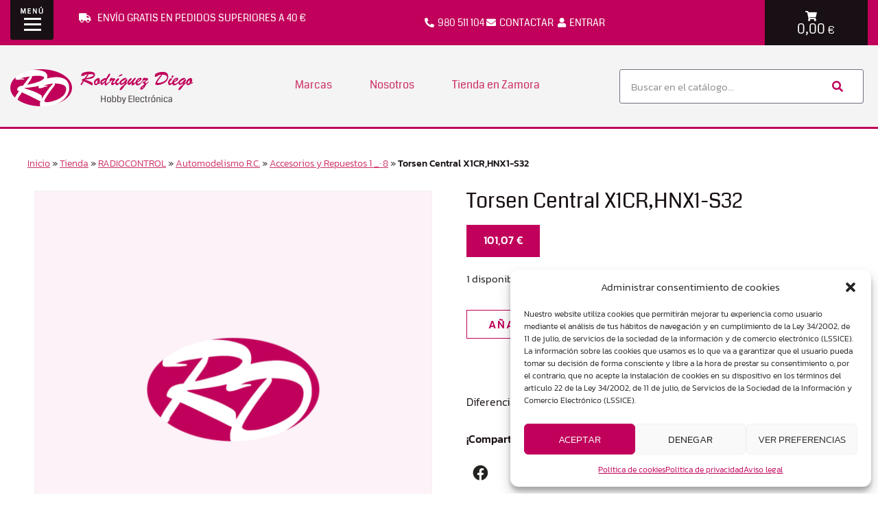

--- FILE ---
content_type: text/html; charset=UTF-8
request_url: https://rodriguezdiego.com/producto/torsen-central-x1crhnx1-s32/
body_size: 30692
content:
<!doctype html>
<html lang="es">
<head>
	<meta charset="UTF-8">
	<meta name="viewport" content="width=device-width, initial-scale=1">
	<link rel="profile" href="https://gmpg.org/xfn/11">
	<meta name='robots' content='index, follow, max-image-preview:large, max-snippet:-1, max-video-preview:-1' />

	<!-- This site is optimized with the Yoast SEO plugin v26.8 - https://yoast.com/product/yoast-seo-wordpress/ -->
	<title>Torsen Central X1CR,HNX1-S32</title>
	<meta name="description" content="Diferencial Torsen Central Para X1CR" />
	<link rel="canonical" href="https://rodriguezdiego.com/producto/torsen-central-x1crhnx1-s32/" />
	<meta property="og:locale" content="es_ES" />
	<meta property="og:type" content="article" />
	<meta property="og:title" content="Torsen Central X1CR,HNX1-S32" />
	<meta property="og:description" content="Diferencial Torsen Central Para X1CR" />
	<meta property="og:url" content="https://rodriguezdiego.com/producto/torsen-central-x1crhnx1-s32/" />
	<meta property="og:site_name" content="Rodriguez Diego Zamora" />
	<meta property="article:modified_time" content="2023-05-18T09:14:10+00:00" />
	<meta name="twitter:card" content="summary_large_image" />
	<script type="application/ld+json" class="yoast-schema-graph">{"@context":"https://schema.org","@graph":[{"@type":"WebPage","@id":"https://rodriguezdiego.com/producto/torsen-central-x1crhnx1-s32/","url":"https://rodriguezdiego.com/producto/torsen-central-x1crhnx1-s32/","name":"Torsen Central X1CR,HNX1-S32","isPartOf":{"@id":"https://rodriguezdiego.com/#website"},"datePublished":"2023-02-27T18:13:45+00:00","dateModified":"2023-05-18T09:14:10+00:00","description":"Diferencial Torsen Central Para X1CR","breadcrumb":{"@id":"https://rodriguezdiego.com/producto/torsen-central-x1crhnx1-s32/#breadcrumb"},"inLanguage":"es","potentialAction":[{"@type":"ReadAction","target":["https://rodriguezdiego.com/producto/torsen-central-x1crhnx1-s32/"]}]},{"@type":"BreadcrumbList","@id":"https://rodriguezdiego.com/producto/torsen-central-x1crhnx1-s32/#breadcrumb","itemListElement":[{"@type":"ListItem","position":1,"name":"Inicio","item":"https://rodriguezdiego.com/"},{"@type":"ListItem","position":2,"name":"Tienda","item":"https://rodriguezdiego.com/tienda/"},{"@type":"ListItem","position":3,"name":"RADIOCONTROL","item":"https://rodriguezdiego.com/categoria/radiocontrol/"},{"@type":"ListItem","position":4,"name":"Automodelismo R.C.","item":"https://rodriguezdiego.com/categoria/radiocontrol/automodelismo-rc/"},{"@type":"ListItem","position":5,"name":"Accesorios y Repuestos 1 _· 8","item":"https://rodriguezdiego.com/categoria/radiocontrol/automodelismo-rc/accesorios-y-repuestos-1-8/"},{"@type":"ListItem","position":6,"name":"Torsen Central X1CR,HNX1-S32"}]},{"@type":"WebSite","@id":"https://rodriguezdiego.com/#website","url":"https://rodriguezdiego.com/","name":"Rodriguez Diego Zamora","description":"Radiocontrol, Drones, Robótica, Puzzles","publisher":{"@id":"https://rodriguezdiego.com/#organization"},"potentialAction":[{"@type":"SearchAction","target":{"@type":"EntryPoint","urlTemplate":"https://rodriguezdiego.com/?s={search_term_string}"},"query-input":{"@type":"PropertyValueSpecification","valueRequired":true,"valueName":"search_term_string"}}],"inLanguage":"es"},{"@type":"Organization","@id":"https://rodriguezdiego.com/#organization","name":"Rodriguez Diego Zamora","url":"https://rodriguezdiego.com/","logo":{"@type":"ImageObject","inLanguage":"es","@id":"https://rodriguezdiego.com/#/schema/logo/image/","url":"https://rodriguezdiego.com/wp-content/uploads/2020/04/logo.png","contentUrl":"https://rodriguezdiego.com/wp-content/uploads/2020/04/logo.png","width":267,"height":54,"caption":"Rodriguez Diego Zamora"},"image":{"@id":"https://rodriguezdiego.com/#/schema/logo/image/"}}]}</script>
	<!-- / Yoast SEO plugin. -->


<link rel="alternate" type="application/rss+xml" title="Rodriguez Diego Zamora &raquo; Feed" href="https://rodriguezdiego.com/feed/" />
<link rel="alternate" type="application/rss+xml" title="Rodriguez Diego Zamora &raquo; Feed de los comentarios" href="https://rodriguezdiego.com/comments/feed/" />
<link rel="alternate" title="oEmbed (JSON)" type="application/json+oembed" href="https://rodriguezdiego.com/wp-json/oembed/1.0/embed?url=https%3A%2F%2Frodriguezdiego.com%2Fproducto%2Ftorsen-central-x1crhnx1-s32%2F" />
<link rel="alternate" title="oEmbed (XML)" type="text/xml+oembed" href="https://rodriguezdiego.com/wp-json/oembed/1.0/embed?url=https%3A%2F%2Frodriguezdiego.com%2Fproducto%2Ftorsen-central-x1crhnx1-s32%2F&#038;format=xml" />
<style id='wp-img-auto-sizes-contain-inline-css'>
img:is([sizes=auto i],[sizes^="auto," i]){contain-intrinsic-size:3000px 1500px}
/*# sourceURL=wp-img-auto-sizes-contain-inline-css */
</style>
<style id='wp-emoji-styles-inline-css'>

	img.wp-smiley, img.emoji {
		display: inline !important;
		border: none !important;
		box-shadow: none !important;
		height: 1em !important;
		width: 1em !important;
		margin: 0 0.07em !important;
		vertical-align: -0.1em !important;
		background: none !important;
		padding: 0 !important;
	}
/*# sourceURL=wp-emoji-styles-inline-css */
</style>
<link rel='stylesheet' id='wp-block-library-css' href='https://rodriguezdiego.com/wp-includes/css/dist/block-library/style.min.css?ver=a872800aa03e628e6b265d2635fe08c7' media='all' />
<style id='global-styles-inline-css'>
:root{--wp--preset--aspect-ratio--square: 1;--wp--preset--aspect-ratio--4-3: 4/3;--wp--preset--aspect-ratio--3-4: 3/4;--wp--preset--aspect-ratio--3-2: 3/2;--wp--preset--aspect-ratio--2-3: 2/3;--wp--preset--aspect-ratio--16-9: 16/9;--wp--preset--aspect-ratio--9-16: 9/16;--wp--preset--color--black: #000000;--wp--preset--color--cyan-bluish-gray: #abb8c3;--wp--preset--color--white: #ffffff;--wp--preset--color--pale-pink: #f78da7;--wp--preset--color--vivid-red: #cf2e2e;--wp--preset--color--luminous-vivid-orange: #ff6900;--wp--preset--color--luminous-vivid-amber: #fcb900;--wp--preset--color--light-green-cyan: #7bdcb5;--wp--preset--color--vivid-green-cyan: #00d084;--wp--preset--color--pale-cyan-blue: #8ed1fc;--wp--preset--color--vivid-cyan-blue: #0693e3;--wp--preset--color--vivid-purple: #9b51e0;--wp--preset--gradient--vivid-cyan-blue-to-vivid-purple: linear-gradient(135deg,rgb(6,147,227) 0%,rgb(155,81,224) 100%);--wp--preset--gradient--light-green-cyan-to-vivid-green-cyan: linear-gradient(135deg,rgb(122,220,180) 0%,rgb(0,208,130) 100%);--wp--preset--gradient--luminous-vivid-amber-to-luminous-vivid-orange: linear-gradient(135deg,rgb(252,185,0) 0%,rgb(255,105,0) 100%);--wp--preset--gradient--luminous-vivid-orange-to-vivid-red: linear-gradient(135deg,rgb(255,105,0) 0%,rgb(207,46,46) 100%);--wp--preset--gradient--very-light-gray-to-cyan-bluish-gray: linear-gradient(135deg,rgb(238,238,238) 0%,rgb(169,184,195) 100%);--wp--preset--gradient--cool-to-warm-spectrum: linear-gradient(135deg,rgb(74,234,220) 0%,rgb(151,120,209) 20%,rgb(207,42,186) 40%,rgb(238,44,130) 60%,rgb(251,105,98) 80%,rgb(254,248,76) 100%);--wp--preset--gradient--blush-light-purple: linear-gradient(135deg,rgb(255,206,236) 0%,rgb(152,150,240) 100%);--wp--preset--gradient--blush-bordeaux: linear-gradient(135deg,rgb(254,205,165) 0%,rgb(254,45,45) 50%,rgb(107,0,62) 100%);--wp--preset--gradient--luminous-dusk: linear-gradient(135deg,rgb(255,203,112) 0%,rgb(199,81,192) 50%,rgb(65,88,208) 100%);--wp--preset--gradient--pale-ocean: linear-gradient(135deg,rgb(255,245,203) 0%,rgb(182,227,212) 50%,rgb(51,167,181) 100%);--wp--preset--gradient--electric-grass: linear-gradient(135deg,rgb(202,248,128) 0%,rgb(113,206,126) 100%);--wp--preset--gradient--midnight: linear-gradient(135deg,rgb(2,3,129) 0%,rgb(40,116,252) 100%);--wp--preset--font-size--small: 13px;--wp--preset--font-size--medium: 20px;--wp--preset--font-size--large: 36px;--wp--preset--font-size--x-large: 42px;--wp--preset--spacing--20: 0.44rem;--wp--preset--spacing--30: 0.67rem;--wp--preset--spacing--40: 1rem;--wp--preset--spacing--50: 1.5rem;--wp--preset--spacing--60: 2.25rem;--wp--preset--spacing--70: 3.38rem;--wp--preset--spacing--80: 5.06rem;--wp--preset--shadow--natural: 6px 6px 9px rgba(0, 0, 0, 0.2);--wp--preset--shadow--deep: 12px 12px 50px rgba(0, 0, 0, 0.4);--wp--preset--shadow--sharp: 6px 6px 0px rgba(0, 0, 0, 0.2);--wp--preset--shadow--outlined: 6px 6px 0px -3px rgb(255, 255, 255), 6px 6px rgb(0, 0, 0);--wp--preset--shadow--crisp: 6px 6px 0px rgb(0, 0, 0);}:root { --wp--style--global--content-size: 800px;--wp--style--global--wide-size: 1200px; }:where(body) { margin: 0; }.wp-site-blocks > .alignleft { float: left; margin-right: 2em; }.wp-site-blocks > .alignright { float: right; margin-left: 2em; }.wp-site-blocks > .aligncenter { justify-content: center; margin-left: auto; margin-right: auto; }:where(.wp-site-blocks) > * { margin-block-start: 24px; margin-block-end: 0; }:where(.wp-site-blocks) > :first-child { margin-block-start: 0; }:where(.wp-site-blocks) > :last-child { margin-block-end: 0; }:root { --wp--style--block-gap: 24px; }:root :where(.is-layout-flow) > :first-child{margin-block-start: 0;}:root :where(.is-layout-flow) > :last-child{margin-block-end: 0;}:root :where(.is-layout-flow) > *{margin-block-start: 24px;margin-block-end: 0;}:root :where(.is-layout-constrained) > :first-child{margin-block-start: 0;}:root :where(.is-layout-constrained) > :last-child{margin-block-end: 0;}:root :where(.is-layout-constrained) > *{margin-block-start: 24px;margin-block-end: 0;}:root :where(.is-layout-flex){gap: 24px;}:root :where(.is-layout-grid){gap: 24px;}.is-layout-flow > .alignleft{float: left;margin-inline-start: 0;margin-inline-end: 2em;}.is-layout-flow > .alignright{float: right;margin-inline-start: 2em;margin-inline-end: 0;}.is-layout-flow > .aligncenter{margin-left: auto !important;margin-right: auto !important;}.is-layout-constrained > .alignleft{float: left;margin-inline-start: 0;margin-inline-end: 2em;}.is-layout-constrained > .alignright{float: right;margin-inline-start: 2em;margin-inline-end: 0;}.is-layout-constrained > .aligncenter{margin-left: auto !important;margin-right: auto !important;}.is-layout-constrained > :where(:not(.alignleft):not(.alignright):not(.alignfull)){max-width: var(--wp--style--global--content-size);margin-left: auto !important;margin-right: auto !important;}.is-layout-constrained > .alignwide{max-width: var(--wp--style--global--wide-size);}body .is-layout-flex{display: flex;}.is-layout-flex{flex-wrap: wrap;align-items: center;}.is-layout-flex > :is(*, div){margin: 0;}body .is-layout-grid{display: grid;}.is-layout-grid > :is(*, div){margin: 0;}body{padding-top: 0px;padding-right: 0px;padding-bottom: 0px;padding-left: 0px;}a:where(:not(.wp-element-button)){text-decoration: underline;}:root :where(.wp-element-button, .wp-block-button__link){background-color: #32373c;border-width: 0;color: #fff;font-family: inherit;font-size: inherit;font-style: inherit;font-weight: inherit;letter-spacing: inherit;line-height: inherit;padding-top: calc(0.667em + 2px);padding-right: calc(1.333em + 2px);padding-bottom: calc(0.667em + 2px);padding-left: calc(1.333em + 2px);text-decoration: none;text-transform: inherit;}.has-black-color{color: var(--wp--preset--color--black) !important;}.has-cyan-bluish-gray-color{color: var(--wp--preset--color--cyan-bluish-gray) !important;}.has-white-color{color: var(--wp--preset--color--white) !important;}.has-pale-pink-color{color: var(--wp--preset--color--pale-pink) !important;}.has-vivid-red-color{color: var(--wp--preset--color--vivid-red) !important;}.has-luminous-vivid-orange-color{color: var(--wp--preset--color--luminous-vivid-orange) !important;}.has-luminous-vivid-amber-color{color: var(--wp--preset--color--luminous-vivid-amber) !important;}.has-light-green-cyan-color{color: var(--wp--preset--color--light-green-cyan) !important;}.has-vivid-green-cyan-color{color: var(--wp--preset--color--vivid-green-cyan) !important;}.has-pale-cyan-blue-color{color: var(--wp--preset--color--pale-cyan-blue) !important;}.has-vivid-cyan-blue-color{color: var(--wp--preset--color--vivid-cyan-blue) !important;}.has-vivid-purple-color{color: var(--wp--preset--color--vivid-purple) !important;}.has-black-background-color{background-color: var(--wp--preset--color--black) !important;}.has-cyan-bluish-gray-background-color{background-color: var(--wp--preset--color--cyan-bluish-gray) !important;}.has-white-background-color{background-color: var(--wp--preset--color--white) !important;}.has-pale-pink-background-color{background-color: var(--wp--preset--color--pale-pink) !important;}.has-vivid-red-background-color{background-color: var(--wp--preset--color--vivid-red) !important;}.has-luminous-vivid-orange-background-color{background-color: var(--wp--preset--color--luminous-vivid-orange) !important;}.has-luminous-vivid-amber-background-color{background-color: var(--wp--preset--color--luminous-vivid-amber) !important;}.has-light-green-cyan-background-color{background-color: var(--wp--preset--color--light-green-cyan) !important;}.has-vivid-green-cyan-background-color{background-color: var(--wp--preset--color--vivid-green-cyan) !important;}.has-pale-cyan-blue-background-color{background-color: var(--wp--preset--color--pale-cyan-blue) !important;}.has-vivid-cyan-blue-background-color{background-color: var(--wp--preset--color--vivid-cyan-blue) !important;}.has-vivid-purple-background-color{background-color: var(--wp--preset--color--vivid-purple) !important;}.has-black-border-color{border-color: var(--wp--preset--color--black) !important;}.has-cyan-bluish-gray-border-color{border-color: var(--wp--preset--color--cyan-bluish-gray) !important;}.has-white-border-color{border-color: var(--wp--preset--color--white) !important;}.has-pale-pink-border-color{border-color: var(--wp--preset--color--pale-pink) !important;}.has-vivid-red-border-color{border-color: var(--wp--preset--color--vivid-red) !important;}.has-luminous-vivid-orange-border-color{border-color: var(--wp--preset--color--luminous-vivid-orange) !important;}.has-luminous-vivid-amber-border-color{border-color: var(--wp--preset--color--luminous-vivid-amber) !important;}.has-light-green-cyan-border-color{border-color: var(--wp--preset--color--light-green-cyan) !important;}.has-vivid-green-cyan-border-color{border-color: var(--wp--preset--color--vivid-green-cyan) !important;}.has-pale-cyan-blue-border-color{border-color: var(--wp--preset--color--pale-cyan-blue) !important;}.has-vivid-cyan-blue-border-color{border-color: var(--wp--preset--color--vivid-cyan-blue) !important;}.has-vivid-purple-border-color{border-color: var(--wp--preset--color--vivid-purple) !important;}.has-vivid-cyan-blue-to-vivid-purple-gradient-background{background: var(--wp--preset--gradient--vivid-cyan-blue-to-vivid-purple) !important;}.has-light-green-cyan-to-vivid-green-cyan-gradient-background{background: var(--wp--preset--gradient--light-green-cyan-to-vivid-green-cyan) !important;}.has-luminous-vivid-amber-to-luminous-vivid-orange-gradient-background{background: var(--wp--preset--gradient--luminous-vivid-amber-to-luminous-vivid-orange) !important;}.has-luminous-vivid-orange-to-vivid-red-gradient-background{background: var(--wp--preset--gradient--luminous-vivid-orange-to-vivid-red) !important;}.has-very-light-gray-to-cyan-bluish-gray-gradient-background{background: var(--wp--preset--gradient--very-light-gray-to-cyan-bluish-gray) !important;}.has-cool-to-warm-spectrum-gradient-background{background: var(--wp--preset--gradient--cool-to-warm-spectrum) !important;}.has-blush-light-purple-gradient-background{background: var(--wp--preset--gradient--blush-light-purple) !important;}.has-blush-bordeaux-gradient-background{background: var(--wp--preset--gradient--blush-bordeaux) !important;}.has-luminous-dusk-gradient-background{background: var(--wp--preset--gradient--luminous-dusk) !important;}.has-pale-ocean-gradient-background{background: var(--wp--preset--gradient--pale-ocean) !important;}.has-electric-grass-gradient-background{background: var(--wp--preset--gradient--electric-grass) !important;}.has-midnight-gradient-background{background: var(--wp--preset--gradient--midnight) !important;}.has-small-font-size{font-size: var(--wp--preset--font-size--small) !important;}.has-medium-font-size{font-size: var(--wp--preset--font-size--medium) !important;}.has-large-font-size{font-size: var(--wp--preset--font-size--large) !important;}.has-x-large-font-size{font-size: var(--wp--preset--font-size--x-large) !important;}
:root :where(.wp-block-pullquote){font-size: 1.5em;line-height: 1.6;}
/*# sourceURL=global-styles-inline-css */
</style>
<link rel='stylesheet' id='ae-pro-css-css' href='https://rodriguezdiego.com/wp-content/plugins/anywhere-elementor-pro/includes/assets/css/ae-pro.min.css?ver=2.29.3' media='all' />
<link rel='stylesheet' id='photoswipe-css' href='https://rodriguezdiego.com/wp-content/plugins/woocommerce/assets/css/photoswipe/photoswipe.min.css?ver=10.4.3' media='all' />
<link rel='stylesheet' id='photoswipe-default-skin-css' href='https://rodriguezdiego.com/wp-content/plugins/woocommerce/assets/css/photoswipe/default-skin/default-skin.min.css?ver=10.4.3' media='all' />
<link rel='stylesheet' id='woocommerce-layout-css' href='https://rodriguezdiego.com/wp-content/plugins/woocommerce/assets/css/woocommerce-layout.css?ver=10.4.3' media='all' />
<link rel='stylesheet' id='woocommerce-smallscreen-css' href='https://rodriguezdiego.com/wp-content/plugins/woocommerce/assets/css/woocommerce-smallscreen.css?ver=10.4.3' media='only screen and (max-width: 768px)' />
<link rel='stylesheet' id='woocommerce-general-css' href='https://rodriguezdiego.com/wp-content/plugins/woocommerce/assets/css/woocommerce.css?ver=10.4.3' media='all' />
<style id='woocommerce-inline-inline-css'>
.woocommerce form .form-row .required { visibility: visible; }
/*# sourceURL=woocommerce-inline-inline-css */
</style>
<link rel='stylesheet' id='wpmm-memory-meter-both-css' href='https://rodriguezdiego.com/wp-content/plugins/wpmm-memory-meter/assets/css/both.min.css?ver=2.3.0' media='all' />
<link rel='stylesheet' id='cmplz-general-css' href='https://rodriguezdiego.com/wp-content/plugins/complianz-gdpr/assets/css/cookieblocker.min.css?ver=1766911174' media='all' />
<link rel='stylesheet' id='hello-elementor-css' href='https://rodriguezdiego.com/wp-content/themes/hello-elementor/assets/css/reset.css?ver=3.4.6' media='all' />
<link rel='stylesheet' id='hello-elementor-theme-style-css' href='https://rodriguezdiego.com/wp-content/themes/hello-elementor/assets/css/theme.css?ver=3.4.6' media='all' />
<link rel='stylesheet' id='chld_thm_cfg_child-css' href='https://rodriguezdiego.com/wp-content/themes/hello-elementor-child/style.css?ver=a872800aa03e628e6b265d2635fe08c7' media='all' />
<link rel='stylesheet' id='hello-elementor-header-footer-css' href='https://rodriguezdiego.com/wp-content/themes/hello-elementor/assets/css/header-footer.css?ver=3.4.6' media='all' />
<link rel='stylesheet' id='elementor-frontend-css' href='https://rodriguezdiego.com/wp-content/plugins/elementor/assets/css/frontend.min.css?ver=3.34.2' media='all' />
<link rel='stylesheet' id='widget-nav-menu-css' href='https://rodriguezdiego.com/wp-content/plugins/elementor-pro/assets/css/widget-nav-menu.min.css?ver=3.34.2' media='all' />
<link rel='stylesheet' id='widget-icon-list-css' href='https://rodriguezdiego.com/wp-content/plugins/elementor/assets/css/widget-icon-list.min.css?ver=3.34.2' media='all' />
<link rel='stylesheet' id='widget-woocommerce-menu-cart-css' href='https://rodriguezdiego.com/wp-content/plugins/elementor-pro/assets/css/widget-woocommerce-menu-cart.min.css?ver=3.34.2' media='all' />
<link rel='stylesheet' id='e-sticky-css' href='https://rodriguezdiego.com/wp-content/plugins/elementor-pro/assets/css/modules/sticky.min.css?ver=3.34.2' media='all' />
<link rel='stylesheet' id='widget-image-css' href='https://rodriguezdiego.com/wp-content/plugins/elementor/assets/css/widget-image.min.css?ver=3.34.2' media='all' />
<link rel='stylesheet' id='widget-search-form-css' href='https://rodriguezdiego.com/wp-content/plugins/elementor-pro/assets/css/widget-search-form.min.css?ver=3.34.2' media='all' />
<link rel='stylesheet' id='elementor-icons-shared-0-css' href='https://rodriguezdiego.com/wp-content/plugins/elementor/assets/lib/font-awesome/css/fontawesome.min.css?ver=5.15.3' media='all' />
<link rel='stylesheet' id='elementor-icons-fa-solid-css' href='https://rodriguezdiego.com/wp-content/plugins/elementor/assets/lib/font-awesome/css/solid.min.css?ver=5.15.3' media='all' />
<link rel='stylesheet' id='widget-heading-css' href='https://rodriguezdiego.com/wp-content/plugins/elementor/assets/css/widget-heading.min.css?ver=3.34.2' media='all' />
<link rel='stylesheet' id='widget-image-box-css' href='https://rodriguezdiego.com/wp-content/plugins/elementor/assets/css/widget-image-box.min.css?ver=3.34.2' media='all' />
<link rel='stylesheet' id='widget-breadcrumbs-css' href='https://rodriguezdiego.com/wp-content/plugins/elementor-pro/assets/css/widget-breadcrumbs.min.css?ver=3.34.2' media='all' />
<link rel='stylesheet' id='widget-woocommerce-product-images-css' href='https://rodriguezdiego.com/wp-content/plugins/elementor-pro/assets/css/widget-woocommerce-product-images.min.css?ver=3.34.2' media='all' />
<link rel='stylesheet' id='widget-woocommerce-product-price-css' href='https://rodriguezdiego.com/wp-content/plugins/elementor-pro/assets/css/widget-woocommerce-product-price.min.css?ver=3.34.2' media='all' />
<link rel='stylesheet' id='widget-woocommerce-product-add-to-cart-css' href='https://rodriguezdiego.com/wp-content/plugins/elementor-pro/assets/css/widget-woocommerce-product-add-to-cart.min.css?ver=3.34.2' media='all' />
<link rel='stylesheet' id='widget-share-buttons-css' href='https://rodriguezdiego.com/wp-content/plugins/elementor-pro/assets/css/widget-share-buttons.min.css?ver=3.34.2' media='all' />
<link rel='stylesheet' id='e-apple-webkit-css' href='https://rodriguezdiego.com/wp-content/plugins/elementor/assets/css/conditionals/apple-webkit.min.css?ver=3.34.2' media='all' />
<link rel='stylesheet' id='elementor-icons-fa-brands-css' href='https://rodriguezdiego.com/wp-content/plugins/elementor/assets/lib/font-awesome/css/brands.min.css?ver=5.15.3' media='all' />
<link rel='stylesheet' id='widget-woocommerce-products-css' href='https://rodriguezdiego.com/wp-content/plugins/elementor-pro/assets/css/widget-woocommerce-products.min.css?ver=3.34.2' media='all' />
<link rel='stylesheet' id='e-popup-css' href='https://rodriguezdiego.com/wp-content/plugins/elementor-pro/assets/css/conditionals/popup.min.css?ver=3.34.2' media='all' />
<link rel='stylesheet' id='e-animation-fadeIn-css' href='https://rodriguezdiego.com/wp-content/plugins/elementor/assets/lib/animations/styles/fadeIn.min.css?ver=3.34.2' media='all' />
<link rel='stylesheet' id='e-motion-fx-css' href='https://rodriguezdiego.com/wp-content/plugins/elementor-pro/assets/css/modules/motion-fx.min.css?ver=3.34.2' media='all' />
<link rel='stylesheet' id='elementor-icons-css' href='https://rodriguezdiego.com/wp-content/plugins/elementor/assets/lib/eicons/css/elementor-icons.min.css?ver=5.46.0' media='all' />
<link rel='stylesheet' id='elementor-post-38-css' href='https://rodriguezdiego.com/wp-content/uploads/elementor/css/post-38.css?ver=1769837458' media='all' />
<link rel='stylesheet' id='font-awesome-5-all-css' href='https://rodriguezdiego.com/wp-content/plugins/elementor/assets/lib/font-awesome/css/all.min.css?ver=3.34.2' media='all' />
<link rel='stylesheet' id='font-awesome-4-shim-css' href='https://rodriguezdiego.com/wp-content/plugins/elementor/assets/lib/font-awesome/css/v4-shims.min.css?ver=3.34.2' media='all' />
<link rel='stylesheet' id='elementor-post-105-css' href='https://rodriguezdiego.com/wp-content/uploads/elementor/css/post-105.css?ver=1769837458' media='all' />
<link rel='stylesheet' id='elementor-post-166-css' href='https://rodriguezdiego.com/wp-content/uploads/elementor/css/post-166.css?ver=1769837459' media='all' />
<link rel='stylesheet' id='elementor-post-178-css' href='https://rodriguezdiego.com/wp-content/uploads/elementor/css/post-178.css?ver=1769837459' media='all' />
<link rel='stylesheet' id='elementor-post-201-css' href='https://rodriguezdiego.com/wp-content/uploads/elementor/css/post-201.css?ver=1769837459' media='all' />
<link rel='stylesheet' id='elementor-post-51-css' href='https://rodriguezdiego.com/wp-content/uploads/elementor/css/post-51.css?ver=1769837459' media='all' />
<link rel='stylesheet' id='vegas-css-css' href='https://rodriguezdiego.com/wp-content/plugins/anywhere-elementor-pro/includes/assets/lib/vegas/vegas.min.css?ver=2.4.0' media='all' />
<link rel='stylesheet' id='pwb-styles-frontend-css' href='https://rodriguezdiego.com/wp-content/plugins/perfect-woocommerce-brands/build/frontend/css/style.css?ver=3.6.8' media='all' />
<link rel='stylesheet' id='apifw-frontend-css' href='https://rodriguezdiego.com/wp-content/plugins/pdf-invoices-and-packing-slips-for-woocommerce/assets/css/frontend.css?ver=1.4.5' media='all' />
<link rel='stylesheet' id='elementor-icons-fa-regular-css' href='https://rodriguezdiego.com/wp-content/plugins/elementor/assets/lib/font-awesome/css/regular.min.css?ver=5.15.3' media='all' />
<script src="https://rodriguezdiego.com/wp-content/plugins/alligator-popup/js/popup.js?ver=2.0.0" id="popup-js"></script>
<script src="https://rodriguezdiego.com/wp-includes/js/jquery/jquery.min.js?ver=3.7.1" id="jquery-core-js"></script>
<script src="https://rodriguezdiego.com/wp-includes/js/jquery/jquery-migrate.min.js?ver=3.4.1" id="jquery-migrate-js"></script>
<script id="wc-single-product-js-extra">
var wc_single_product_params = {"i18n_required_rating_text":"Por favor elige una puntuaci\u00f3n","i18n_rating_options":["1 de 5 estrellas","2 de 5 estrellas","3 de 5 estrellas","4 de 5 estrellas","5 de 5 estrellas"],"i18n_product_gallery_trigger_text":"Ver galer\u00eda de im\u00e1genes a pantalla completa","review_rating_required":"yes","flexslider":{"rtl":false,"animation":"slide","smoothHeight":true,"directionNav":false,"controlNav":"thumbnails","slideshow":false,"animationSpeed":500,"animationLoop":false,"allowOneSlide":false},"zoom_enabled":"1","zoom_options":[],"photoswipe_enabled":"1","photoswipe_options":{"shareEl":false,"closeOnScroll":false,"history":false,"hideAnimationDuration":0,"showAnimationDuration":0},"flexslider_enabled":"1"};
//# sourceURL=wc-single-product-js-extra
</script>
<script src="https://rodriguezdiego.com/wp-content/plugins/woocommerce/assets/js/frontend/single-product.min.js?ver=10.4.3" id="wc-single-product-js" defer data-wp-strategy="defer"></script>
<script src="https://rodriguezdiego.com/wp-content/plugins/woocommerce/assets/js/jquery-blockui/jquery.blockUI.min.js?ver=2.7.0-wc.10.4.3" id="wc-jquery-blockui-js" defer data-wp-strategy="defer"></script>
<script id="wc-add-to-cart-js-extra">
var wc_add_to_cart_params = {"ajax_url":"/wp-admin/admin-ajax.php","wc_ajax_url":"/?wc-ajax=%%endpoint%%","i18n_view_cart":"Ver carrito","cart_url":"https://rodriguezdiego.com/carrito/","is_cart":"","cart_redirect_after_add":"no"};
//# sourceURL=wc-add-to-cart-js-extra
</script>
<script src="https://rodriguezdiego.com/wp-content/plugins/woocommerce/assets/js/frontend/add-to-cart.min.js?ver=10.4.3" id="wc-add-to-cart-js" defer data-wp-strategy="defer"></script>
<script src="https://rodriguezdiego.com/wp-content/plugins/woocommerce/assets/js/zoom/jquery.zoom.min.js?ver=1.7.21-wc.10.4.3" id="wc-zoom-js" defer data-wp-strategy="defer"></script>
<script src="https://rodriguezdiego.com/wp-content/plugins/woocommerce/assets/js/flexslider/jquery.flexslider.min.js?ver=2.7.2-wc.10.4.3" id="wc-flexslider-js" defer data-wp-strategy="defer"></script>
<script src="https://rodriguezdiego.com/wp-content/plugins/woocommerce/assets/js/photoswipe/photoswipe.min.js?ver=4.1.1-wc.10.4.3" id="wc-photoswipe-js" defer data-wp-strategy="defer"></script>
<script src="https://rodriguezdiego.com/wp-content/plugins/woocommerce/assets/js/photoswipe/photoswipe-ui-default.min.js?ver=4.1.1-wc.10.4.3" id="wc-photoswipe-ui-default-js" defer data-wp-strategy="defer"></script>
<script src="https://rodriguezdiego.com/wp-content/plugins/woocommerce/assets/js/js-cookie/js.cookie.min.js?ver=2.1.4-wc.10.4.3" id="wc-js-cookie-js" defer data-wp-strategy="defer"></script>
<script id="woocommerce-js-extra">
var woocommerce_params = {"ajax_url":"/wp-admin/admin-ajax.php","wc_ajax_url":"/?wc-ajax=%%endpoint%%","i18n_password_show":"Mostrar contrase\u00f1a","i18n_password_hide":"Ocultar contrase\u00f1a"};
//# sourceURL=woocommerce-js-extra
</script>
<script src="https://rodriguezdiego.com/wp-content/plugins/woocommerce/assets/js/frontend/woocommerce.min.js?ver=10.4.3" id="woocommerce-js" defer data-wp-strategy="defer"></script>
<script src="https://rodriguezdiego.com/wp-content/plugins/elementor/assets/lib/font-awesome/js/v4-shims.min.js?ver=3.34.2" id="font-awesome-4-shim-js"></script>
<link rel="https://api.w.org/" href="https://rodriguezdiego.com/wp-json/" /><link rel="alternate" title="JSON" type="application/json" href="https://rodriguezdiego.com/wp-json/wp/v2/product/4652" /><link rel="EditURI" type="application/rsd+xml" title="RSD" href="https://rodriguezdiego.com/xmlrpc.php?rsd" />

<link rel='shortlink' href='https://rodriguezdiego.com/?p=4652' />
<!-- This site is powered by WooCommerce Redsys Gateway Light v.6.5.0 - https://es.wordpress.org/plugins/woo-redsys-gateway-light/ -->			<style>.cmplz-hidden {
					display: none !important;
				}</style>
	<meta name="geo.region" content="ES-CL" />
	<meta name="geo.placename" content="Zamora" />
	<meta name="geo.position" content="41.5082;-5.745489" />
	<meta name="ICBM" content="41.5082, -5.745489" />
	<meta property="og:locale" content="es_ES" /><meta property="og:type" content="article" /><meta property="og:title" content="Torsen Central X1CR,HNX1-S32 | Rodriguez Diego Zamora" /><meta property="og:description" content="Diferencial Torsen Central Para X1CR" /><meta property="og:url" content="https://rodriguezdiego.com/producto/torsen-central-x1crhnx1-s32/" /><meta property="og:site_name" content="Rodriguez Diego Zamora" /><meta name="twitter:card" content="summary_large_image" /><meta name="twitter:site" content="@usuario_twitter" /><meta name="twitter:creator" content="@usuario_twitter" />	<noscript><style>.woocommerce-product-gallery{ opacity: 1 !important; }</style></noscript>
				<style>
				.e-con.e-parent:nth-of-type(n+4):not(.e-lazyloaded):not(.e-no-lazyload),
				.e-con.e-parent:nth-of-type(n+4):not(.e-lazyloaded):not(.e-no-lazyload) * {
					background-image: none !important;
				}
				@media screen and (max-height: 1024px) {
					.e-con.e-parent:nth-of-type(n+3):not(.e-lazyloaded):not(.e-no-lazyload),
					.e-con.e-parent:nth-of-type(n+3):not(.e-lazyloaded):not(.e-no-lazyload) * {
						background-image: none !important;
					}
				}
				@media screen and (max-height: 640px) {
					.e-con.e-parent:nth-of-type(n+2):not(.e-lazyloaded):not(.e-no-lazyload),
					.e-con.e-parent:nth-of-type(n+2):not(.e-lazyloaded):not(.e-no-lazyload) * {
						background-image: none !important;
					}
				}
			</style>
			<link rel="icon" href="https://rodriguezdiego.com/wp-content/uploads/2020/04/favicon-100x100.png" sizes="32x32" />
<link rel="icon" href="https://rodriguezdiego.com/wp-content/uploads/2020/04/favicon-300x300.png" sizes="192x192" />
<link rel="apple-touch-icon" href="https://rodriguezdiego.com/wp-content/uploads/2020/04/favicon-300x300.png" />
<meta name="msapplication-TileImage" content="https://rodriguezdiego.com/wp-content/uploads/2020/04/favicon-300x300.png" />
</head>
<body data-cmplz=1 class="wp-singular product-template-default single single-product postid-4652 wp-custom-logo wp-embed-responsive wp-theme-hello-elementor wp-child-theme-hello-elementor-child theme-hello-elementor woocommerce woocommerce-page woocommerce-no-js hello-elementor-default elementor-default elementor-template-full-width elementor-kit-38 elementor-page-178">


<a class="skip-link screen-reader-text" href="#content">Ir al contenido</a>

		<header data-elementor-type="header" data-elementor-id="105" class="elementor elementor-105 elementor-location-header" data-elementor-post-type="elementor_library">
					<section class="has_ae_slider elementor-section elementor-top-section elementor-element elementor-element-bca268c elementor-section-full_width elementor-hidden-desktop elementor-hidden-tablet elementor-hidden-mobile elementor-section-height-default elementor-section-height-default ae-bg-gallery-type-default" data-id="bca268c" data-element_type="section" data-settings="{&quot;background_background&quot;:&quot;classic&quot;}">
						<div class="elementor-container elementor-column-gap-no">
					<div class="has_ae_slider elementor-column elementor-col-100 elementor-top-column elementor-element elementor-element-69a5231 ae-bg-gallery-type-default" data-id="69a5231" data-element_type="column">
			<div class="elementor-widget-wrap">
							</div>
		</div>
					</div>
		</section>
				<section class="has_ae_slider elementor-section elementor-top-section elementor-element elementor-element-d1a1681 elementor-section-stretched elementor-section-full_width elementor-hidden-desktop elementor-section-height-default elementor-section-height-default ae-bg-gallery-type-default" data-id="d1a1681" data-element_type="section" id="top" data-settings="{&quot;stretch_section&quot;:&quot;section-stretched&quot;,&quot;background_background&quot;:&quot;classic&quot;,&quot;sticky&quot;:&quot;top&quot;,&quot;sticky_on&quot;:[&quot;tablet&quot;,&quot;mobile&quot;],&quot;sticky_offset&quot;:0,&quot;sticky_effects_offset&quot;:0,&quot;sticky_anchor_link_offset&quot;:0}">
						<div class="elementor-container elementor-column-gap-no">
					<div class="has_ae_slider elementor-column elementor-col-100 elementor-top-column elementor-element elementor-element-7eb1f54 ae-bg-gallery-type-default" data-id="7eb1f54" data-element_type="column">
			<div class="elementor-widget-wrap elementor-element-populated">
						<section class="has_ae_slider elementor-section elementor-inner-section elementor-element elementor-element-35a1855 elementor-section-boxed elementor-section-height-default elementor-section-height-default ae-bg-gallery-type-default" data-id="35a1855" data-element_type="section">
						<div class="elementor-container elementor-column-gap-no">
					<div class="has_ae_slider elementor-column elementor-col-100 elementor-inner-column elementor-element elementor-element-ae6c41f ae-bg-gallery-type-default" data-id="ae6c41f" data-element_type="column">
			<div class="elementor-widget-wrap elementor-element-populated">
						<div class="elementor-element elementor-element-d4d6488 elementor-widget__width-initial elementor-widget elementor-widget-text-editor" data-id="d4d6488" data-element_type="widget" data-widget_type="text-editor.default">
				<div class="elementor-widget-container">
									<p><i class="fas fa-truck"></i> &nbsp; ENVÍO GRATIS EN PEDIDOS SUPERIORES A 40 €</p>								</div>
				</div>
					</div>
		</div>
					</div>
		</section>
				<section class="has_ae_slider elementor-section elementor-inner-section elementor-element elementor-element-de6a3bd elementor-section-boxed elementor-section-height-default elementor-section-height-default ae-bg-gallery-type-default" data-id="de6a3bd" data-element_type="section">
						<div class="elementor-container elementor-column-gap-no">
					<div class="has_ae_slider elementor-column elementor-col-33 elementor-inner-column elementor-element elementor-element-6888d85 ae-bg-gallery-type-default" data-id="6888d85" data-element_type="column">
			<div class="elementor-widget-wrap elementor-element-populated">
						<div class="elementor-element elementor-element-de92767 elementor-nav-menu--stretch elementor-nav-menu__text-align-aside elementor-nav-menu--toggle elementor-nav-menu--burger elementor-widget elementor-widget-nav-menu" data-id="de92767" data-element_type="widget" id="megamenu-mob" data-settings="{&quot;full_width&quot;:&quot;stretch&quot;,&quot;layout&quot;:&quot;dropdown&quot;,&quot;submenu_icon&quot;:{&quot;value&quot;:&quot;&lt;i class=\&quot;far fa-plus-square\&quot; aria-hidden=\&quot;true\&quot;&gt;&lt;\/i&gt;&quot;,&quot;library&quot;:&quot;fa-regular&quot;},&quot;toggle&quot;:&quot;burger&quot;}" data-widget_type="nav-menu.default">
				<div class="elementor-widget-container">
							<div class="elementor-menu-toggle" role="button" tabindex="0" aria-label="Menu Toggle" aria-expanded="false">
			<i aria-hidden="true" role="presentation" class="elementor-menu-toggle__icon--open fas fa-bars"></i><i aria-hidden="true" role="presentation" class="elementor-menu-toggle__icon--close eicon-close"></i>		</div>
					<nav class="elementor-nav-menu--dropdown elementor-nav-menu__container" aria-hidden="true">
				<ul id="menu-2-de92767" class="elementor-nav-menu"><li class="menu-item menu-item-type-aau_ahcm menu-item-object-aau_ahcm menu-item-212"><li class="menu-item menu-item-has-children">
<a href="https://rodriguezdiego.com/categoria/electronica/">
ELECTRONICA
</a>
<ul class="sub-menu">
	<li class="menu-item menu-item-has-children">
	<a href="https://rodriguezdiego.com/categoria/electronica/componentes-electronicos/">
	Componentes Electronicos
	</a>
	<ul class="sub-menu">
		<li class="menu-item">
		<a href="https://rodriguezdiego.com/categoria/electronica/componentes-electronicos/componentes-activos/">
		Componentes Activos
		</a>
		</li>
		<li class="menu-item menu-item-has-children">
		<a href="https://rodriguezdiego.com/categoria/electronica/componentes-electronicos/componentes-pasivos/">
		Componentes Pasivos
		</a>
		<ul class="sub-menu">
			<li class="menu-item">
			<a href="https://rodriguezdiego.com/categoria/electronica/componentes-electronicos/componentes-pasivos/resistencias-14-w/">
			Resistencias 1_·4 W
			</a>
			</li>
		</ul>
		</li>
		<li class="menu-item menu-item-has-children">
		<a href="https://rodriguezdiego.com/categoria/electronica/componentes-electronicos/transformadores-electronica/">
		Transformadores electronica
		</a>
		<ul class="sub-menu">
			<li class="menu-item">
			<a href="https://rodriguezdiego.com/categoria/electronica/componentes-electronicos/transformadores-electronica/transformadores-de-lineas/">
			Transformadores de Lineas
			</a>
			</li>
		</ul>
		</li>
	</ul>
	</li>
	<li class="menu-item menu-item-has-children">
	<a href="https://rodriguezdiego.com/categoria/electronica/electronica-de-consumo/">
	Electronica de Consumo
	</a>
	<ul class="sub-menu">
		<li class="menu-item">
		<a href="https://rodriguezdiego.com/categoria/electronica/electronica-de-consumo/radio-transistores/">
		Radio Transistores
		</a>
		</li>
		<li class="menu-item">
		<a href="https://rodriguezdiego.com/categoria/electronica/electronica-de-consumo/complementos-electronicos/">
		Complementos Electronicos
		</a>
		</li>
		<li class="menu-item">
		<a href="https://rodriguezdiego.com/categoria/electronica/electronica-de-consumo/mandos-a-distancia/">
		Mandos a distancia
		</a>
		</li>
		<li class="menu-item">
		<a href="https://rodriguezdiego.com/categoria/electronica/electronica-de-consumo/timbres-avisadores-y-alarmas/">
		Timbres Avisadores y Alarmas
		</a>
		</li>
		<li class="menu-item">
		<a href="https://rodriguezdiego.com/categoria/electronica/electronica-de-consumo/ahuyentadores-animales/">
		Ahuyentadores animales
		</a>
		</li>
		<li class="menu-item">
		<a href="https://rodriguezdiego.com/categoria/electronica/electronica-de-consumo/reguladores-electronicos-de-luz/">
		Reguladores Electronicos de Luz
		</a>
		</li>
		<li class="menu-item">
		<a href="https://rodriguezdiego.com/categoria/electronica/electronica-de-consumo/termostatos/">
		Termostatos
		</a>
		</li>
	</ul>
	</li>
	<li class="menu-item menu-item-has-children">
	<a href="https://rodriguezdiego.com/categoria/electronica/emisorastalkiesescaners/">
	Emisoras_·Talkies_·Escaners
	</a>
	<ul class="sub-menu">
		<li class="menu-item">
		<a href="https://rodriguezdiego.com/categoria/electronica/emisorastalkiesescaners/emisoras-cb/">
		Emisoras CB
		</a>
		</li>
		<li class="menu-item">
		<a href="https://rodriguezdiego.com/categoria/electronica/emisorastalkiesescaners/emisoras-banda-libre/">
		Emisoras Banda Libre
		</a>
		</li>
		<li class="menu-item">
		<a href="https://rodriguezdiego.com/categoria/electronica/emisorastalkiesescaners/scanner/">
		Scanner
		</a>
		</li>
		<li class="menu-item">
		<a href="https://rodriguezdiego.com/categoria/electronica/emisorastalkiesescaners/antenas/">
		Antenas
		</a>
		</li>
	</ul>
	</li>
	<li class="menu-item menu-item-has-children">
	<a href="https://rodriguezdiego.com/categoria/electronica/sonido-sonorizacion/">
	Sonido Sonorización
	</a>
	<ul class="sub-menu">
		<li class="menu-item">
		<a href="https://rodriguezdiego.com/categoria/electronica/sonido-sonorizacion/auriculares/">
		Auriculares
		</a>
		</li>
		<li class="menu-item menu-item-has-children">
		<a href="https://rodriguezdiego.com/categoria/electronica/sonido-sonorizacion/altavoces-cajas-acusticas/">
		Altavoces Cajas Acusticas
		</a>
		<ul class="sub-menu">
			<li class="menu-item">
			<a href="https://rodriguezdiego.com/categoria/electronica/sonido-sonorizacion/altavoces-cajas-acusticas/altavoces-amplificados/">
			Altavoces Amplificados
			</a>
			</li>
			<li class="menu-item">
			<a href="https://rodriguezdiego.com/categoria/electronica/sonido-sonorizacion/altavoces-cajas-acusticas/bafles-pasivos/">
			Bafles Pasivos
			</a>
			</li>
		</ul>
		</li>
		<li class="menu-item">
		<a href="https://rodriguezdiego.com/categoria/electronica/sonido-sonorizacion/reproductores-grabadores-audio-video/">
		Reproductores Grabadores Audio Video
		</a>
		</li>
		<li class="menu-item menu-item-has-children">
		<a href="https://rodriguezdiego.com/categoria/electronica/sonido-sonorizacion/microfonos/">
		Micrófonos
		</a>
		<ul class="sub-menu">
			<li class="menu-item">
			<a href="https://rodriguezdiego.com/categoria/electronica/sonido-sonorizacion/microfonos/accesorios-microfono/">
			Accesorios Microfono
			</a>
			</li>
		</ul>
		</li>
		<li class="menu-item">
		<a href="https://rodriguezdiego.com/categoria/electronica/sonido-sonorizacion/accesorios-audio/">
		Accesorios audio
		</a>
		</li>
		<li class="menu-item">
		<a href="https://rodriguezdiego.com/categoria/electronica/sonido-sonorizacion/sonorizacion/">
		Sonorizacion
		</a>
		</li>
	</ul>
	</li>
	<li class="menu-item menu-item-has-children">
	<a href="https://rodriguezdiego.com/categoria/electronica/conectividad/">
	Conectividad
	</a>
	<ul class="sub-menu">
		<li class="menu-item">
		<a href="https://rodriguezdiego.com/categoria/electronica/conectividad/conectores-diversos/">
		Conectores Diversos
		</a>
		</li>
	</ul>
	</li>
	<li class="menu-item">
	<a href="https://rodriguezdiego.com/categoria/electronica/tv-antenas-y-accessorios/">
	TV Antenas y accessorios
	</a>
	</li>
	<li class="menu-item menu-item-has-children">
	<a href="https://rodriguezdiego.com/categoria/electronica/pilas-y-baterias/">
	Pilas y Baterias
	</a>
	<ul class="sub-menu">
		<li class="menu-item">
		<a href="https://rodriguezdiego.com/categoria/electronica/pilas-y-baterias/baterias-lipo-pilas-y-baterias/">
		Baterias Lipo
		</a>
		</li>
	</ul>
	</li>
	<li class="menu-item menu-item-has-children">
	<a href="https://rodriguezdiego.com/categoria/electronica/alimentadores-cargadores/">
	Alimentadores Cargadores
	</a>
	<ul class="sub-menu">
		<li class="menu-item">
		<a href="https://rodriguezdiego.com/categoria/electronica/alimentadores-cargadores/alimentadores-fuentes-de-alimentacion/">
		Alimentadores Fuentes de alimentacion
		</a>
		</li>
		<li class="menu-item">
		<a href="https://rodriguezdiego.com/categoria/electronica/alimentadores-cargadores/comprobadores-bateria/">
		Comprobadores Bateria
		</a>
		</li>
		<li class="menu-item">
		<a href="https://rodriguezdiego.com/categoria/electronica/alimentadores-cargadores/reductotres-de-tension/">
		Reductotres de Tensión
		</a>
		</li>
	</ul>
	</li>
	<li class="menu-item menu-item-has-children">
	<a href="https://rodriguezdiego.com/categoria/electronica/kits-electronicos/">
	Kits Electronicos
	</a>
	<ul class="sub-menu">
		<li class="menu-item">
		<a href="https://rodriguezdiego.com/categoria/electronica/kits-electronicos/cebek/">
		Cebek
		</a>
		</li>
	</ul>
	</li>
	<li class="menu-item">
	<a href="https://rodriguezdiego.com/categoria/electronica/telefonia-domestica/">
	Telefonia Domestica
	</a>
	</li>
	<li class="menu-item">
	<a href="https://rodriguezdiego.com/categoria/electronica/instrumentos-de-medida/">
	Instrumentos de medida
	</a>
	</li>
	<li class="menu-item">
	<a href="https://rodriguezdiego.com/categoria/electronica/car-audio/">
	Car Audio
	</a>
	</li>
	<li class="menu-item">
	<a href="https://rodriguezdiego.com/categoria/electronica/limpiacontactos-y-lubricantes/">
	Limpiacontactos y lubricantes
	</a>
	</li>
	<li class="menu-item">
	<a href="https://rodriguezdiego.com/categoria/electronica/energia-solar/">
	Energia Solar
	</a>
	</li>
	<li class="menu-item">
	<a href="https://rodriguezdiego.com/categoria/electronica/accesorios-baterias-y-cargdores/">
	Accesorios Baterias y cargdores
	</a>
	</li>
</ul>
</li>
<li class="menu-item menu-item-has-children">
<a href="https://rodriguezdiego.com/categoria/radiocontrol/">
RADIOCONTROL
</a>
<ul class="sub-menu">
	<li class="menu-item menu-item-has-children">
	<a href="https://rodriguezdiego.com/categoria/radiocontrol/automodelismo-rc/">
	Automodelismo R.C.
	</a>
	<ul class="sub-menu">
		<li class="menu-item">
		<a href="https://rodriguezdiego.com/categoria/radiocontrol/automodelismo-rc/coches-radio-control-escala-18/">
		Coches Radio Control Escala 1_·8
		</a>
		</li>
		<li class="menu-item">
		<a href="https://rodriguezdiego.com/categoria/radiocontrol/automodelismo-rc/coches-escala-110/">
		Coches Escala 1_·10
		</a>
		</li>
		<li class="menu-item">
		<a href="https://rodriguezdiego.com/categoria/radiocontrol/automodelismo-rc/coches-escala-116/">
		Coches Escala 1_·16
		</a>
		</li>
		<li class="menu-item">
		<a href="https://rodriguezdiego.com/categoria/radiocontrol/automodelismo-rc/coches-mini-z-escala-1-28/">
		Coches Mini Z escala 1:28
		</a>
		</li>
		<li class="menu-item">
		<a href="https://rodriguezdiego.com/categoria/radiocontrol/automodelismo-rc/accesorios-repuestos-mini-z/">
		Accesorios _· Repuestos Mini Z
		</a>
		</li>
		<li class="menu-item">
		<a href="https://rodriguezdiego.com/categoria/radiocontrol/automodelismo-rc/accesorios-y-repuestos-1-8/">
		Accesorios y Repuestos 1 _· 8
		</a>
		</li>
		<li class="menu-item">
		<a href="https://rodriguezdiego.com/categoria/radiocontrol/automodelismo-rc/accesorios-y-repuestos-1-10/">
		Accesorios y Repuestos 1 _· 10
		</a>
		</li>
		<li class="menu-item">
		<a href="https://rodriguezdiego.com/categoria/radiocontrol/automodelismo-rc/accesorios-y-repuestos-15/">
		Accesorios y Repuestos 1_·5
		</a>
		</li>
		<li class="menu-item">
		<a href="https://rodriguezdiego.com/categoria/radiocontrol/automodelismo-rc/carrocerias-rally-game-y-tt/">
		Carrocerias Rally Game y TT
		</a>
		</li>
		<li class="menu-item">
		<a href="https://rodriguezdiego.com/categoria/radiocontrol/automodelismo-rc/llantas-y-gomas/">
		Llantas y Gomas
		</a>
		</li>
		<li class="menu-item">
		<a href="https://rodriguezdiego.com/categoria/radiocontrol/automodelismo-rc/mesas-de-arranque/">
		Mesas de Arranque
		</a>
		</li>
		<li class="menu-item">
		<a href="https://rodriguezdiego.com/categoria/radiocontrol/automodelismo-rc/accesorios-y-repuestos-mini-inferno/">
		Accesorios y repuestos Mini Inferno
		</a>
		</li>
	</ul>
	</li>
	<li class="menu-item menu-item-has-children">
	<a href="https://rodriguezdiego.com/categoria/radiocontrol/aeromodelismo/">
	Aeromodelismo
	</a>
	<ul class="sub-menu">
		<li class="menu-item">
		<a href="https://rodriguezdiego.com/categoria/radiocontrol/aeromodelismo/aviones/">
		Aviones
		</a>
		</li>
		<li class="menu-item">
		<a href="https://rodriguezdiego.com/categoria/radiocontrol/aeromodelismo/drones-cuadricopteros/">
		Drones Cuadricopteros
		</a>
		</li>
		<li class="menu-item menu-item-has-children">
		<a href="https://rodriguezdiego.com/categoria/radiocontrol/aeromodelismo/helicopteros/">
		Helicópteros
		</a>
		<ul class="sub-menu">
			<li class="menu-item">
			<a href="https://rodriguezdiego.com/categoria/radiocontrol/aeromodelismo/helicopteros/helicopteros-explosion-glow/">
			Helicopteros Explosión Glow
			</a>
			</li>
			<li class="menu-item">
			<a href="https://rodriguezdiego.com/categoria/radiocontrol/aeromodelismo/helicopteros/helicopteros-electricos/">
			Helicopteros Electricos
			</a>
			</li>
			<li class="menu-item">
			<a href="https://rodriguezdiego.com/categoria/radiocontrol/aeromodelismo/helicopteros/microhelicopteros/">
			Microhelicopteros
			</a>
			</li>
			<li class="menu-item">
			<a href="https://rodriguezdiego.com/categoria/radiocontrol/aeromodelismo/helicopteros/accesorios-helicopteros/">
			Accesorios Helicopteros
			</a>
			</li>
			<li class="menu-item">
			<a href="https://rodriguezdiego.com/categoria/radiocontrol/aeromodelismo/helicopteros/cuadricopteros/">
			Cuadricopteros
			</a>
			</li>
		</ul>
		</li>
		<li class="menu-item">
		<a href="https://rodriguezdiego.com/categoria/radiocontrol/aeromodelismo/accesorios-repuestos/">
		Accesorios _· Repuestos
		</a>
		</li>
		<li class="menu-item">
		<a href="https://rodriguezdiego.com/categoria/radiocontrol/aeromodelismo/complementos/">
		Complementos
		</a>
		</li>
		<li class="menu-item">
		<a href="https://rodriguezdiego.com/categoria/radiocontrol/aeromodelismo/conexiones-y-conectores-diversos/">
		Conexiones y Conectores Diversos
		</a>
		</li>
	</ul>
	</li>
	<li class="menu-item">
	<a href="https://rodriguezdiego.com/categoria/radiocontrol/juguetes-radiocontrol/">
	Juguetes Radiocontrol
	</a>
	</li>
	<li class="menu-item menu-item-has-children">
	<a href="https://rodriguezdiego.com/categoria/radiocontrol/motores-y-repuestos-modelismo/">
	Motores y Repuestos modelismo
	</a>
	<ul class="sub-menu">
		<li class="menu-item">
		<a href="https://rodriguezdiego.com/categoria/radiocontrol/motores-y-repuestos-modelismo/motores-escobillas-brushed/">
		Motores escobillas Brushed
		</a>
		</li>
		<li class="menu-item">
		<a href="https://rodriguezdiego.com/categoria/radiocontrol/motores-y-repuestos-modelismo/motores-brushless-sin-escobillas/">
		Motores brushless sin escobillas
		</a>
		</li>
		<li class="menu-item">
		<a href="https://rodriguezdiego.com/categoria/radiocontrol/motores-y-repuestos-modelismo/motores-combustible-glow/">
		Motores combustible Glow
		</a>
		</li>
		<li class="menu-item">
		<a href="https://rodriguezdiego.com/categoria/radiocontrol/motores-y-repuestos-modelismo/motores-gasolina-radiocontrol/">
		Motores Gasolina radiocontrol
		</a>
		</li>
	</ul>
	</li>
	<li class="menu-item">
	<a href="https://rodriguezdiego.com/categoria/radiocontrol/accesorios-de-montaje/">
	Accesorios de montaje
	</a>
	</li>
	<li class="menu-item menu-item-has-children">
	<a href="https://rodriguezdiego.com/categoria/radiocontrol/modelismo-naval/">
	Modelismo Naval
	</a>
	<ul class="sub-menu">
		<li class="menu-item">
		<a href="https://rodriguezdiego.com/categoria/radiocontrol/modelismo-naval/barcos-y-lanchas-electricas/">
		Barcos y Lanchas Electricas
		</a>
		</li>
	</ul>
	</li>
	<li class="menu-item">
	<a href="https://rodriguezdiego.com/categoria/radiocontrol/bujias-radio-control/">
	Bujías Radio control
	</a>
	</li>
	<li class="menu-item menu-item-has-children">
	<a href="https://rodriguezdiego.com/categoria/radiocontrol/combustible-y-aceites/">
	Combustible y Aceites
	</a>
	<ul class="sub-menu">
		<li class="menu-item">
		<a href="https://rodriguezdiego.com/categoria/radiocontrol/combustible-y-aceites/metallube/">
		MetalLube
		</a>
		</li>
		<li class="menu-item">
		<a href="https://rodriguezdiego.com/categoria/radiocontrol/combustible-y-aceites/aceite-de-silicona/">
		Aceite de Silicona
		</a>
		</li>
		<li class="menu-item">
		<a href="https://rodriguezdiego.com/categoria/radiocontrol/combustible-y-aceites/combustible-glow/">
		Combustible Glow
		</a>
		</li>
	</ul>
	</li>
	<li class="menu-item menu-item-has-children">
	<a href="https://rodriguezdiego.com/categoria/radiocontrol/servos-receptores-frecuencia/">
	Servos _· Receptores _· Frecuencia
	</a>
	<ul class="sub-menu">
		<li class="menu-item">
		<a href="https://rodriguezdiego.com/categoria/radiocontrol/servos-receptores-frecuencia/accesorios-servo/">
		Accesorios Servo
		</a>
		</li>
		<li class="menu-item">
		<a href="https://rodriguezdiego.com/categoria/radiocontrol/servos-receptores-frecuencia/sanwa/">
		Sanwa
		</a>
		</li>
		<li class="menu-item">
		<a href="https://rodriguezdiego.com/categoria/radiocontrol/servos-receptores-frecuencia/ofna-racing/">
		Ofna Racing
		</a>
		</li>
		<li class="menu-item">
		<a href="https://rodriguezdiego.com/categoria/radiocontrol/servos-receptores-frecuencia/hi-tec/">
		Hi-Tec
		</a>
		</li>
		<li class="menu-item">
		<a href="https://rodriguezdiego.com/categoria/radiocontrol/servos-receptores-frecuencia/acerc/">
		ACERC
		</a>
		</li>
		<li class="menu-item">
		<a href="https://rodriguezdiego.com/categoria/radiocontrol/servos-receptores-frecuencia/multiplex-servos-receptores-frecuencia/">
		Multiplex
		</a>
		</li>
	</ul>
	</li>
	<li class="menu-item">
	<a href="https://rodriguezdiego.com/categoria/radiocontrol/variadores-giroscopos/">
	Variadores _· Giroscopos
	</a>
	</li>
	<li class="menu-item menu-item-has-children">
	<a href="https://rodriguezdiego.com/categoria/radiocontrol/emisoras-equipos-radiocontrol/">
	Emisoras - Equipos Radiocontrol
	</a>
	<ul class="sub-menu">
		<li class="menu-item">
		<a href="https://rodriguezdiego.com/categoria/radiocontrol/emisoras-equipos-radiocontrol/emisoras-aeromodelismo/">
		Emisoras Aeromodelismo
		</a>
		</li>
	</ul>
	</li>
</ul>
</li>
<li class="menu-item menu-item-has-children">
<a href="https://rodriguezdiego.com/categoria/puzzles-juegos-de-mesa/">
PUZZLES JUEGOS DE MESA
</a>
<ul class="sub-menu">
	<li class="menu-item">
	<a href="https://rodriguezdiego.com/categoria/puzzles-juegos-de-mesa/hasta-500-piezas/">
	Hasta 500 Piezas
	</a>
	</li>
	<li class="menu-item menu-item-has-children">
	<a href="https://rodriguezdiego.com/categoria/puzzles-juegos-de-mesa/1500-piezas/">
	1500 Piezas
	</a>
	<ul class="sub-menu">
		<li class="menu-item">
		<a href="https://rodriguezdiego.com/categoria/puzzles-juegos-de-mesa/1500-piezas/ravensburguer/">
		Ravensburguer
		</a>
		</li>
		<li class="menu-item">
		<a href="https://rodriguezdiego.com/categoria/puzzles-juegos-de-mesa/1500-piezas/educa-1500-piezas/">
		Educa
		</a>
		</li>
	</ul>
	</li>
	<li class="menu-item">
	<a href="https://rodriguezdiego.com/categoria/puzzles-juegos-de-mesa/2000-piezas/">
	2000 Piezas
	</a>
	</li>
	<li class="menu-item">
	<a href="https://rodriguezdiego.com/categoria/puzzles-juegos-de-mesa/3000-piezas/">
	3000 Piezas
	</a>
	</li>
	<li class="menu-item">
	<a href="https://rodriguezdiego.com/categoria/puzzles-juegos-de-mesa/mas-de-3000-piezas/">
	Mas de 3000 Piezas
	</a>
	</li>
	<li class="menu-item">
	<a href="https://rodriguezdiego.com/categoria/puzzles-juegos-de-mesa/puzzles-infantiles/">
	Puzzles Infantiles
	</a>
	</li>
	<li class="menu-item">
	<a href="https://rodriguezdiego.com/categoria/puzzles-juegos-de-mesa/puzzles-3-d/">
	Puzzles 3 D
	</a>
	</li>
	<li class="menu-item">
	<a href="https://rodriguezdiego.com/categoria/puzzles-juegos-de-mesa/puzzle-ball/">
	Puzzle Ball
	</a>
	</li>
	<li class="menu-item">
	<a href="https://rodriguezdiego.com/categoria/puzzles-juegos-de-mesa/complementos-puzzles/">
	Complementos Puzzles
	</a>
	</li>
	<li class="menu-item">
	<a href="https://rodriguezdiego.com/categoria/puzzles-juegos-de-mesa/juegos-educativos/">
	Juegos Educativos
	</a>
	</li>
	<li class="menu-item">
	<a href="https://rodriguezdiego.com/categoria/puzzles-juegos-de-mesa/puzzles-3d/">
	PUZZLES 3D
	</a>
	</li>
</ul>
</li>
<li class="menu-item menu-item-has-children">
<a href="https://rodriguezdiego.com/categoria/hobby/">
HOBBY
</a>
<ul class="sub-menu">
	<li class="menu-item menu-item-has-children">
	<a href="https://rodriguezdiego.com/categoria/hobby/movilidad-urbana/">
	Movilidad Urbana
	</a>
	<ul class="sub-menu">
		<li class="menu-item">
		<a href="https://rodriguezdiego.com/categoria/hobby/movilidad-urbana/patinetes-electricos/">
		Patinetes Electricos
		</a>
		</li>
	</ul>
	</li>
	<li class="menu-item menu-item-has-children">
	<a href="https://rodriguezdiego.com/categoria/hobby/airsoft/">
	Airsoft
	</a>
	<ul class="sub-menu">
		<li class="menu-item">
		<a href="https://rodriguezdiego.com/categoria/hobby/airsoft/replicas-de-armas/">
		Replicas de Armas
		</a>
		</li>
	</ul>
	</li>
	<li class="menu-item menu-item-has-children">
	<a href="https://rodriguezdiego.com/categoria/hobby/slot-escalextric/">
	Slot Escalextric
	</a>
	<ul class="sub-menu">
		<li class="menu-item menu-item-has-children">
		<a href="https://rodriguezdiego.com/categoria/hobby/slot-escalextric/escalextric/">
		Escalextric
		</a>
		<ul class="sub-menu">
			<li class="menu-item">
			<a href="https://rodriguezdiego.com/categoria/hobby/slot-escalextric/escalextric/opciones-pro/">
			Opciones Pro
			</a>
			</li>
			<li class="menu-item">
			<a href="https://rodriguezdiego.com/categoria/hobby/slot-escalextric/escalextric/accesorios-scalextric/">
			Accesorios Scalextric
			</a>
			</li>
			<li class="menu-item">
			<a href="https://rodriguezdiego.com/categoria/hobby/slot-escalextric/escalextric/circuitos-escalextric/">
			Circuitos
			</a>
			</li>
			<li class="menu-item">
			<a href="https://rodriguezdiego.com/categoria/hobby/slot-escalextric/escalextric/accesorios-digital/">
			Accesorios Digital
			</a>
			</li>
			<li class="menu-item">
			<a href="https://rodriguezdiego.com/categoria/hobby/slot-escalextric/escalextric/circuitos-slot/">
			Circuitos Slot
			</a>
			</li>
			<li class="menu-item">
			<a href="https://rodriguezdiego.com/categoria/hobby/slot-escalextric/escalextric/coches-slot-analogicos-escalextric/">
			Coches Slot Analogicos
			</a>
			</li>
			<li class="menu-item">
			<a href="https://rodriguezdiego.com/categoria/hobby/slot-escalextric/escalextric/complementos-scalextric/">
			Complementos Scalextric
			</a>
			</li>
		</ul>
		</li>
		<li class="menu-item menu-item-has-children">
		<a href="https://rodriguezdiego.com/categoria/hobby/slot-escalextric/ninco/">
		Ninco
		</a>
		<ul class="sub-menu">
			<li class="menu-item">
			<a href="https://rodriguezdiego.com/categoria/hobby/slot-escalextric/ninco/coches-slot-ninco-1-32/">
			Coches slot Ninco 1:32
			</a>
			</li>
			<li class="menu-item">
			<a href="https://rodriguezdiego.com/categoria/hobby/slot-escalextric/ninco/motores-slot/">
			Motores Slot
			</a>
			</li>
		</ul>
		</li>
		<li class="menu-item menu-item-has-children">
		<a href="https://rodriguezdiego.com/categoria/hobby/slot-escalextric/superslot/">
		Superslot
		</a>
		<ul class="sub-menu">
			<li class="menu-item">
			<a href="https://rodriguezdiego.com/categoria/hobby/slot-escalextric/superslot/coches-slot-analogicos/">
			Coches Slot Analogicos
			</a>
			</li>
		</ul>
		</li>
		<li class="menu-item">
		<a href="https://rodriguezdiego.com/categoria/hobby/slot-escalextric/team-slot/">
		Team Slot
		</a>
		</li>
		<li class="menu-item">
		<a href="https://rodriguezdiego.com/categoria/hobby/slot-escalextric/carrera/">
		Carrera
		</a>
		</li>
	</ul>
	</li>
	<li class="menu-item menu-item-has-children">
	<a href="https://rodriguezdiego.com/categoria/hobby/coches-a-escala/">
	Coches a Escala
	</a>
	<ul class="sub-menu">
		<li class="menu-item">
		<a href="https://rodriguezdiego.com/categoria/hobby/coches-a-escala/escala-124/">
		Escala 1_·24
		</a>
		</li>
	</ul>
	</li>
	<li class="menu-item">
	<a href="https://rodriguezdiego.com/categoria/hobby/aerografia/">
	Aerografía
	</a>
	</li>
	<li class="menu-item menu-item-has-children">
	<a href="https://rodriguezdiego.com/categoria/hobby/maquetas/">
	Maquetas
	</a>
	<ul class="sub-menu">
		<li class="menu-item menu-item-has-children">
		<a href="https://rodriguezdiego.com/categoria/hobby/maquetas/maquetas-plastico/">
		Maquetas plastico
		</a>
		<ul class="sub-menu">
			<li class="menu-item">
			<a href="https://rodriguezdiego.com/categoria/hobby/maquetas/maquetas-plastico/escala-1-72/">
			Escala 1_· 72
			</a>
			</li>
			<li class="menu-item">
			<a href="https://rodriguezdiego.com/categoria/hobby/maquetas/maquetas-plastico/escala-1-24/">
			Escala 1_· 24
			</a>
			</li>
			<li class="menu-item">
			<a href="https://rodriguezdiego.com/categoria/hobby/maquetas/maquetas-plastico/escala-1-35/">
			Escala 1_· 35
			</a>
			</li>
			<li class="menu-item">
			<a href="https://rodriguezdiego.com/categoria/hobby/maquetas/maquetas-plastico/escala-1-10/">
			Escala 1_· 10
			</a>
			</li>
			<li class="menu-item">
			<a href="https://rodriguezdiego.com/categoria/hobby/maquetas/maquetas-plastico/escala-1400/">
			Escala 1_·400
			</a>
			</li>
			<li class="menu-item">
			<a href="https://rodriguezdiego.com/categoria/hobby/maquetas/maquetas-plastico/escala-1-48/">
			Escala 1_· 48
			</a>
			</li>
			<li class="menu-item">
			<a href="https://rodriguezdiego.com/categoria/hobby/maquetas/maquetas-plastico/escala-1144/">
			Escala 1_·144
			</a>
			</li>
		</ul>
		</li>
		<li class="menu-item">
		<a href="https://rodriguezdiego.com/categoria/hobby/maquetas/maquetas-madera/">
		Maquetas Madera
		</a>
		</li>
		<li class="menu-item">
		<a href="https://rodriguezdiego.com/categoria/hobby/maquetas/barcos-de-madera/">
		Barcos de Madera
		</a>
		</li>
		<li class="menu-item">
		<a href="https://rodriguezdiego.com/categoria/hobby/maquetas/maquetas-en-piedra/">
		Maquetas en Piedra
		</a>
		</li>
	</ul>
	</li>
	<li class="menu-item">
	<a href="https://rodriguezdiego.com/categoria/hobby/casas-de-munecas/">
	Casas de muñecas
	</a>
	</li>
	<li class="menu-item menu-item-has-children">
	<a href="https://rodriguezdiego.com/categoria/hobby/cometas/">
	Cometas
	</a>
	<ul class="sub-menu">
		<li class="menu-item">
		<a href="https://rodriguezdiego.com/categoria/hobby/cometas/accesorios-cometas/">
		Accesorios Cometas
		</a>
		</li>
	</ul>
	</li>
</ul>
</li>
<li class="menu-item menu-item-has-children">
<a href="https://rodriguezdiego.com/categoria/modelismo/">
MODELISMO
</a>
<ul class="sub-menu">
	<li class="menu-item menu-item-has-children">
	<a href="https://rodriguezdiego.com/categoria/modelismo/maderas-balsa-pino-y-otras/">
	Maderas Balsa, Pino y otras
	</a>
	<ul class="sub-menu">
		<li class="menu-item">
		<a href="https://rodriguezdiego.com/categoria/modelismo/maderas-balsa-pino-y-otras/madera-de-balsa/">
		Madera de Balsa
		</a>
		</li>
		<li class="menu-item">
		<a href="https://rodriguezdiego.com/categoria/modelismo/maderas-balsa-pino-y-otras/contrachapados-madera/">
		Contrachapados madera
		</a>
		</li>
		<li class="menu-item">
		<a href="https://rodriguezdiego.com/categoria/modelismo/maderas-balsa-pino-y-otras/pino-nogal-haya-tilo-y-otras/">
		Pino, nogal, haya, tilo y otras
		</a>
		</li>
	</ul>
	</li>
	<li class="menu-item">
	<a href="https://rodriguezdiego.com/categoria/modelismo/utiles-y-herramientas-modelismo/">
	Utiles y herramientas modelismo
	</a>
	</li>
	<li class="menu-item">
	<a href="https://rodriguezdiego.com/categoria/modelismo/hirsch-cuerda-de-piano/">
	Hirsch _· Cuerda de piano
	</a>
	</li>
	<li class="menu-item">
	<a href="https://rodriguezdiego.com/categoria/modelismo/adhesivos-y-complementos/">
	Adhesivos y complementos
	</a>
	</li>
	<li class="menu-item menu-item-has-children">
	<a href="https://rodriguezdiego.com/categoria/modelismo/pinturas-y-pinceles/">
	Pinturas y Pinceles
	</a>
	<ul class="sub-menu">
		<li class="menu-item">
		<a href="https://rodriguezdiego.com/categoria/modelismo/pinturas-y-pinceles/pintura-carrocerias/">
		Pintura Carrocerias
		</a>
		</li>
	</ul>
	</li>
	<li class="menu-item">
	<a href="https://rodriguezdiego.com/categoria/modelismo/tubos-termoretractiles/">
	Tubos Termoretractiles
	</a>
	</li>
	<li class="menu-item">
	<a href="https://rodriguezdiego.com/categoria/modelismo/modelismo-ferroviario/">
	Modelismo Ferroviario
	</a>
	</li>
</ul>
</li>
<li class="menu-item menu-item-has-children">
<a href="https://rodriguezdiego.com/categoria/robotica-ludica/">
ROBOTICA LUDICA
</a>
<ul class="sub-menu">
	<li class="menu-item">
	<a href="https://rodriguezdiego.com/categoria/robotica-ludica/robots-hobby-educativos/">
	Robots hobby educativos
	</a>
	</li>
	<li class="menu-item">
	<a href="https://rodriguezdiego.com/categoria/robotica-ludica/kits-robotica/">
	Kits Robotica
	</a>
	</li>
</ul>
</li>
<li class="menu-item menu-item-has-children">
<a href="https://rodriguezdiego.com/categoria/herramientas-tornilleria/">
HERRAMIENTAS - TORNILLERIA
</a>
<ul class="sub-menu">
	<li class="menu-item">
	<a href="https://rodriguezdiego.com/categoria/herramientas-tornilleria/tornilleria/">
	Tornilleria
	</a>
	</li>
	<li class="menu-item">
	<a href="https://rodriguezdiego.com/categoria/herramientas-tornilleria/herramientas/">
	Herramientas
	</a>
	</li>
</ul>
</li>
<li class="menu-item menu-item-has-children">
<a href="https://rodriguezdiego.com/categoria/material-electrico-pae/">
MATERIAL ELECTRICO _· PAE
</a>
<ul class="sub-menu">
	<li class="menu-item">
	<a href="https://rodriguezdiego.com/categoria/material-electrico-pae/linternas/">
	Linternas
	</a>
	</li>
	<li class="menu-item">
	<a href="https://rodriguezdiego.com/categoria/material-electrico-pae/pae/">
	PAE
	</a>
	</li>
</ul>
</li>
<li class="d-none hide hidden" style="display:none" hidden>By <a href="https://atakanau.wordpress.com/2023/09/26/automatically-hierarchic-categories-in-menu/?d=hello-elementor&v=3.4.6&n=Hello%20Elementor">Automatically Hierarchic Categories in Menu Hello Elementor|Hello Elementor XF Child</a></li></li>
</ul>			</nav>
						</div>
				</div>
					</div>
		</div>
				<div class="has_ae_slider elementor-column elementor-col-33 elementor-inner-column elementor-element elementor-element-7077bd8 ae-bg-gallery-type-default" data-id="7077bd8" data-element_type="column">
			<div class="elementor-widget-wrap elementor-element-populated">
						<div class="elementor-element elementor-element-aad3920 elementor-widget__width-initial elementor-icon-list--layout-inline elementor-align-end elementor-tablet-align-center elementor-widget-mobile__width-inherit elementor-list-item-link-full_width elementor-widget elementor-widget-icon-list" data-id="aad3920" data-element_type="widget" data-widget_type="icon-list.default">
				<div class="elementor-widget-container">
							<ul class="elementor-icon-list-items elementor-inline-items">
							<li class="elementor-icon-list-item elementor-inline-item">
											<a href="tel:980511104">

												<span class="elementor-icon-list-icon">
							<i aria-hidden="true" class="fas fa-phone-alt"></i>						</span>
										<span class="elementor-icon-list-text"></span>
											</a>
									</li>
								<li class="elementor-icon-list-item elementor-inline-item">
											<a href="/contacto/">

												<span class="elementor-icon-list-icon">
							<i aria-hidden="true" class="fas fa-envelope"></i>						</span>
										<span class="elementor-icon-list-text"></span>
											</a>
									</li>
								<li class="elementor-icon-list-item elementor-inline-item">
											<a href="/mi-cuenta/">

												<span class="elementor-icon-list-icon">
							<i aria-hidden="true" class="fas fa-user"></i>						</span>
										<span class="elementor-icon-list-text"></span>
											</a>
									</li>
						</ul>
						</div>
				</div>
					</div>
		</div>
				<div class="has_ae_slider elementor-column elementor-col-33 elementor-inner-column elementor-element elementor-element-05ffc9b ae-bg-gallery-type-default" data-id="05ffc9b" data-element_type="column" data-settings="{&quot;background_background&quot;:&quot;classic&quot;}">
			<div class="elementor-widget-wrap elementor-element-populated">
						<div class="elementor-element elementor-element-21155b1 toggle-icon--custom elementor-menu-cart--items-indicator-none elementor-widget__width-initial elementor-menu-cart--show-subtotal-yes elementor-menu-cart--cart-type-side-cart elementor-menu-cart--show-remove-button-yes elementor-widget elementor-widget-woocommerce-menu-cart" data-id="21155b1" data-element_type="widget" id="btn-cart" data-settings="{&quot;automatically_open_cart&quot;:&quot;yes&quot;,&quot;cart_type&quot;:&quot;side-cart&quot;,&quot;open_cart&quot;:&quot;click&quot;}" data-widget_type="woocommerce-menu-cart.default">
				<div class="elementor-widget-container">
							<div class="elementor-menu-cart__wrapper">
							<div class="elementor-menu-cart__toggle_wrapper">
					<div class="elementor-menu-cart__container elementor-lightbox" aria-hidden="true">
						<div class="elementor-menu-cart__main" aria-hidden="true">
									<div class="elementor-menu-cart__close-button">
					</div>
									<div class="widget_shopping_cart_content">
															</div>
						</div>
					</div>
							<div class="elementor-menu-cart__toggle elementor-button-wrapper">
			<a id="elementor-menu-cart__toggle_button" href="#" class="elementor-menu-cart__toggle_button elementor-button elementor-size-sm" aria-expanded="false">
				<span class="elementor-button-text"><span class="woocommerce-Price-amount amount"><bdi>0,00&nbsp;<span class="woocommerce-Price-currencySymbol">&euro;</span></bdi></span></span>
				<span class="elementor-button-icon">
					<span class="elementor-button-icon-qty" data-counter="0">0</span>
										<span class="elementor-screen-only">Cart</span>
				</span>
			</a>
		</div>
						</div>
					</div> <!-- close elementor-menu-cart__wrapper -->
						</div>
				</div>
					</div>
		</div>
					</div>
		</section>
					</div>
		</div>
					</div>
		</section>
				<section class="has_ae_slider elementor-section elementor-top-section elementor-element elementor-element-59849f73 elementor-section-stretched elementor-section-full_width elementor-hidden-mobile elementor-hidden-tablet elementor-section-height-default elementor-section-height-default ae-bg-gallery-type-default" data-id="59849f73" data-element_type="section" id="top" data-settings="{&quot;stretch_section&quot;:&quot;section-stretched&quot;,&quot;background_background&quot;:&quot;classic&quot;,&quot;sticky&quot;:&quot;top&quot;,&quot;sticky_on&quot;:[&quot;desktop&quot;,&quot;tablet&quot;,&quot;mobile&quot;],&quot;sticky_offset&quot;:0,&quot;sticky_effects_offset&quot;:0,&quot;sticky_anchor_link_offset&quot;:0}">
						<div class="elementor-container elementor-column-gap-no">
					<div class="has_ae_slider elementor-column elementor-col-100 elementor-top-column elementor-element elementor-element-2fb0fe52 ae-bg-gallery-type-default" data-id="2fb0fe52" data-element_type="column">
			<div class="elementor-widget-wrap elementor-element-populated">
						<section class="has_ae_slider elementor-section elementor-inner-section elementor-element elementor-element-452b9ba8 elementor-section-boxed elementor-section-height-default elementor-section-height-default ae-bg-gallery-type-default" data-id="452b9ba8" data-element_type="section">
						<div class="elementor-container elementor-column-gap-no">
					<div class="has_ae_slider elementor-column elementor-col-25 elementor-inner-column elementor-element elementor-element-1fdd4871 ae-bg-gallery-type-default" data-id="1fdd4871" data-element_type="column">
			<div class="elementor-widget-wrap elementor-element-populated">
						<div class="elementor-element elementor-element-4567c831 elementor-widget__width-initial btn-menu elementor-widget elementor-widget-image" data-id="4567c831" data-element_type="widget" data-widget_type="image.default">
				<div class="elementor-widget-container">
																<a href="#elementor-action%3Aaction%3Dpopup%3Aopen%26settings%3DeyJpZCI6IjIwMSIsInRvZ2dsZSI6dHJ1ZX0%3D">
							<img width="63" height="58" src="https://rodriguezdiego.com/wp-content/uploads/2020/04/btn-mnu-on.png" class="attachment-full size-full wp-image-92" alt="" />								</a>
															</div>
				</div>
					</div>
		</div>
				<div class="has_ae_slider elementor-column elementor-col-25 elementor-inner-column elementor-element elementor-element-45e2695 ae-bg-gallery-type-default" data-id="45e2695" data-element_type="column">
			<div class="elementor-widget-wrap elementor-element-populated">
						<div class="elementor-element elementor-element-4ecf2454 elementor-widget elementor-widget-text-editor" data-id="4ecf2454" data-element_type="widget" data-widget_type="text-editor.default">
				<div class="elementor-widget-container">
									<p><i class="fas fa-truck"></i> &nbsp; ENVÍO GRATIS EN PEDIDOS SUPERIORES A 40 €</p>								</div>
				</div>
					</div>
		</div>
				<div class="has_ae_slider elementor-column elementor-col-25 elementor-inner-column elementor-element elementor-element-43ff534d ae-bg-gallery-type-default" data-id="43ff534d" data-element_type="column">
			<div class="elementor-widget-wrap elementor-element-populated">
						<div class="elementor-element elementor-element-3475a75e elementor-icon-list--layout-inline elementor-align-end elementor-list-item-link-full_width elementor-widget elementor-widget-icon-list" data-id="3475a75e" data-element_type="widget" data-widget_type="icon-list.default">
				<div class="elementor-widget-container">
							<ul class="elementor-icon-list-items elementor-inline-items">
							<li class="elementor-icon-list-item elementor-inline-item">
											<a href="tel:980511104">

												<span class="elementor-icon-list-icon">
							<i aria-hidden="true" class="fas fa-phone-alt"></i>						</span>
										<span class="elementor-icon-list-text">980 511 104</span>
											</a>
									</li>
								<li class="elementor-icon-list-item elementor-inline-item">
											<a href="/contacto/">

												<span class="elementor-icon-list-icon">
							<i aria-hidden="true" class="fas fa-envelope"></i>						</span>
										<span class="elementor-icon-list-text">CONTACTAR</span>
											</a>
									</li>
								<li class="elementor-icon-list-item elementor-inline-item">
											<a href="/mi-cuenta/">

												<span class="elementor-icon-list-icon">
							<i aria-hidden="true" class="fas fa-user"></i>						</span>
										<span class="elementor-icon-list-text">ENTRAR</span>
											</a>
									</li>
						</ul>
						</div>
				</div>
					</div>
		</div>
				<div class="has_ae_slider elementor-column elementor-col-25 elementor-inner-column elementor-element elementor-element-6f1e6f0f ae-bg-gallery-type-default" data-id="6f1e6f0f" data-element_type="column" data-settings="{&quot;background_background&quot;:&quot;classic&quot;}">
			<div class="elementor-widget-wrap elementor-element-populated">
						<div class="elementor-element elementor-element-f95b4da toggle-icon--custom elementor-menu-cart--items-indicator-none elementor-widget__width-initial elementor-menu-cart--show-subtotal-yes elementor-menu-cart--cart-type-side-cart elementor-menu-cart--show-remove-button-yes elementor-widget elementor-widget-woocommerce-menu-cart" data-id="f95b4da" data-element_type="widget" id="btn-cart" data-settings="{&quot;automatically_open_cart&quot;:&quot;yes&quot;,&quot;cart_type&quot;:&quot;side-cart&quot;,&quot;open_cart&quot;:&quot;click&quot;}" data-widget_type="woocommerce-menu-cart.default">
				<div class="elementor-widget-container">
							<div class="elementor-menu-cart__wrapper">
							<div class="elementor-menu-cart__toggle_wrapper">
					<div class="elementor-menu-cart__container elementor-lightbox" aria-hidden="true">
						<div class="elementor-menu-cart__main" aria-hidden="true">
									<div class="elementor-menu-cart__close-button">
					</div>
									<div class="widget_shopping_cart_content">
															</div>
						</div>
					</div>
							<div class="elementor-menu-cart__toggle elementor-button-wrapper">
			<a id="elementor-menu-cart__toggle_button" href="#" class="elementor-menu-cart__toggle_button elementor-button elementor-size-sm" aria-expanded="false">
				<span class="elementor-button-text"><span class="woocommerce-Price-amount amount"><bdi>0,00&nbsp;<span class="woocommerce-Price-currencySymbol">&euro;</span></bdi></span></span>
				<span class="elementor-button-icon">
					<span class="elementor-button-icon-qty" data-counter="0">0</span>
										<span class="elementor-screen-only">Cart</span>
				</span>
			</a>
		</div>
						</div>
					</div> <!-- close elementor-menu-cart__wrapper -->
						</div>
				</div>
					</div>
		</div>
					</div>
		</section>
					</div>
		</div>
					</div>
		</section>
				<section class="has_ae_slider elementor-section elementor-top-section elementor-element elementor-element-1dc3ebba elementor-section-full_width elementor-section-stretched elementor-hidden-tablet elementor-hidden-mobile elementor-section-height-default elementor-section-height-default ae-bg-gallery-type-default" data-id="1dc3ebba" data-element_type="section" data-settings="{&quot;stretch_section&quot;:&quot;section-stretched&quot;,&quot;background_background&quot;:&quot;classic&quot;}">
						<div class="elementor-container elementor-column-gap-no">
					<div class="has_ae_slider elementor-column elementor-col-100 elementor-top-column elementor-element elementor-element-4e20ef62 ae-bg-gallery-type-default" data-id="4e20ef62" data-element_type="column">
			<div class="elementor-widget-wrap elementor-element-populated">
						<section class="has_ae_slider elementor-section elementor-inner-section elementor-element elementor-element-7be1780a elementor-section-boxed elementor-section-height-default elementor-section-height-default ae-bg-gallery-type-default" data-id="7be1780a" data-element_type="section">
						<div class="elementor-container elementor-column-gap-no">
					<div class="has_ae_slider elementor-column elementor-col-33 elementor-inner-column elementor-element elementor-element-d560614 ae-bg-gallery-type-default" data-id="d560614" data-element_type="column">
			<div class="elementor-widget-wrap elementor-element-populated">
						<div class="elementor-element elementor-element-5ec70a elementor-widget elementor-widget-theme-site-logo elementor-widget-image" data-id="5ec70a" data-element_type="widget" data-widget_type="theme-site-logo.default">
				<div class="elementor-widget-container">
											<a href="https://rodriguezdiego.com">
			<img width="267" height="54" src="https://rodriguezdiego.com/wp-content/uploads/2020/04/logo.png" class="attachment-full size-full wp-image-95" alt="Rodríguez Diego. Hobby Electrónica" />				</a>
											</div>
				</div>
					</div>
		</div>
				<div class="has_ae_slider elementor-column elementor-col-33 elementor-inner-column elementor-element elementor-element-14b18b51 ae-bg-gallery-type-default" data-id="14b18b51" data-element_type="column">
			<div class="elementor-widget-wrap elementor-element-populated">
						<div class="elementor-element elementor-element-33f5c8c0 elementor-nav-menu__align-center elementor-nav-menu--dropdown-none elementor-widget elementor-widget-nav-menu" data-id="33f5c8c0" data-element_type="widget" data-settings="{&quot;layout&quot;:&quot;horizontal&quot;,&quot;submenu_icon&quot;:{&quot;value&quot;:&quot;&lt;i class=\&quot;fas fa-caret-down\&quot; aria-hidden=\&quot;true\&quot;&gt;&lt;\/i&gt;&quot;,&quot;library&quot;:&quot;fa-solid&quot;}}" data-widget_type="nav-menu.default">
				<div class="elementor-widget-container">
								<nav aria-label="Menu" class="elementor-nav-menu--main elementor-nav-menu__container elementor-nav-menu--layout-horizontal e--pointer-background e--animation-fade">
				<ul id="menu-1-33f5c8c0" class="elementor-nav-menu"><li class="menu-item menu-item-type-post_type menu-item-object-page menu-item-101"><a href="https://rodriguezdiego.com/marcas/" class="elementor-item">Marcas</a></li>
<li class="menu-item menu-item-type-post_type menu-item-object-page menu-item-102"><a href="https://rodriguezdiego.com/nosotros/" class="elementor-item">Nosotros</a></li>
<li class="menu-item menu-item-type-post_type menu-item-object-page menu-item-100"><a href="https://rodriguezdiego.com/tienda-en-zamora/" class="elementor-item">Tienda en Zamora</a></li>
</ul>			</nav>
						<nav class="elementor-nav-menu--dropdown elementor-nav-menu__container" aria-hidden="true">
				<ul id="menu-2-33f5c8c0" class="elementor-nav-menu"><li class="menu-item menu-item-type-post_type menu-item-object-page menu-item-101"><a href="https://rodriguezdiego.com/marcas/" class="elementor-item" tabindex="-1">Marcas</a></li>
<li class="menu-item menu-item-type-post_type menu-item-object-page menu-item-102"><a href="https://rodriguezdiego.com/nosotros/" class="elementor-item" tabindex="-1">Nosotros</a></li>
<li class="menu-item menu-item-type-post_type menu-item-object-page menu-item-100"><a href="https://rodriguezdiego.com/tienda-en-zamora/" class="elementor-item" tabindex="-1">Tienda en Zamora</a></li>
</ul>			</nav>
						</div>
				</div>
					</div>
		</div>
				<div class="has_ae_slider elementor-column elementor-col-33 elementor-inner-column elementor-element elementor-element-b90c3b1 ae-bg-gallery-type-default" data-id="b90c3b1" data-element_type="column">
			<div class="elementor-widget-wrap elementor-element-populated">
						<div class="elementor-element elementor-element-666506f3 elementor-search-form--skin-classic elementor-search-form--button-type-icon elementor-search-form--icon-search elementor-widget elementor-widget-search-form" data-id="666506f3" data-element_type="widget" data-settings="{&quot;skin&quot;:&quot;classic&quot;}" data-widget_type="search-form.default">
				<div class="elementor-widget-container">
							<search role="search">
			<form class="elementor-search-form" action="https://rodriguezdiego.com" method="get">
												<div class="elementor-search-form__container">
					<label class="elementor-screen-only" for="elementor-search-form-666506f3">Search</label>

					
					<input id="elementor-search-form-666506f3" placeholder="Buscar en el catálogo..." class="elementor-search-form__input" type="search" name="s" value="">
					
											<button class="elementor-search-form__submit" type="submit" aria-label="Search">
															<i aria-hidden="true" class="fas fa-search"></i>													</button>
					
									</div>
			</form>
		</search>
						</div>
				</div>
					</div>
		</div>
					</div>
		</section>
					</div>
		</div>
					</div>
		</section>
				<section class="has_ae_slider elementor-section elementor-top-section elementor-element elementor-element-1b65fcf elementor-section-full_width elementor-section-stretched elementor-hidden-desktop elementor-section-height-default elementor-section-height-default ae-bg-gallery-type-default" data-id="1b65fcf" data-element_type="section" data-settings="{&quot;stretch_section&quot;:&quot;section-stretched&quot;,&quot;background_background&quot;:&quot;classic&quot;}">
						<div class="elementor-container elementor-column-gap-no">
					<div class="has_ae_slider elementor-column elementor-col-100 elementor-top-column elementor-element elementor-element-af92bcf ae-bg-gallery-type-default" data-id="af92bcf" data-element_type="column">
			<div class="elementor-widget-wrap elementor-element-populated">
						<section class="has_ae_slider elementor-section elementor-inner-section elementor-element elementor-element-4ba65bf elementor-section-full_width elementor-section-height-default elementor-section-height-default ae-bg-gallery-type-default" data-id="4ba65bf" data-element_type="section">
						<div class="elementor-container elementor-column-gap-no">
					<div class="has_ae_slider elementor-column elementor-col-33 elementor-inner-column elementor-element elementor-element-0f0de1d ae-bg-gallery-type-default" data-id="0f0de1d" data-element_type="column">
			<div class="elementor-widget-wrap elementor-element-populated">
						<div class="elementor-element elementor-element-da214fc elementor-widget elementor-widget-image" data-id="da214fc" data-element_type="widget" data-widget_type="image.default">
				<div class="elementor-widget-container">
																<a href="/">
							<img width="90" height="54" src="https://rodriguezdiego.com/wp-content/uploads/2023/05/isotipo.png" class="attachment-large size-large wp-image-156" alt="" />								</a>
															</div>
				</div>
					</div>
		</div>
				<div class="has_ae_slider elementor-column elementor-col-33 elementor-inner-column elementor-element elementor-element-f898f3e ae-bg-gallery-type-default" data-id="f898f3e" data-element_type="column">
			<div class="elementor-widget-wrap elementor-element-populated">
						<div class="elementor-element elementor-element-479cc97 elementor-nav-menu__align-end elementor-nav-menu--dropdown-none elementor-widget elementor-widget-nav-menu" data-id="479cc97" data-element_type="widget" data-settings="{&quot;layout&quot;:&quot;horizontal&quot;,&quot;submenu_icon&quot;:{&quot;value&quot;:&quot;&lt;i class=\&quot;fas fa-caret-down\&quot; aria-hidden=\&quot;true\&quot;&gt;&lt;\/i&gt;&quot;,&quot;library&quot;:&quot;fa-solid&quot;}}" data-widget_type="nav-menu.default">
				<div class="elementor-widget-container">
								<nav aria-label="Menu" class="elementor-nav-menu--main elementor-nav-menu__container elementor-nav-menu--layout-horizontal e--pointer-background e--animation-fade">
				<ul id="menu-1-479cc97" class="elementor-nav-menu"><li class="menu-item menu-item-type-post_type menu-item-object-page menu-item-101"><a href="https://rodriguezdiego.com/marcas/" class="elementor-item">Marcas</a></li>
<li class="menu-item menu-item-type-post_type menu-item-object-page menu-item-102"><a href="https://rodriguezdiego.com/nosotros/" class="elementor-item">Nosotros</a></li>
<li class="menu-item menu-item-type-post_type menu-item-object-page menu-item-100"><a href="https://rodriguezdiego.com/tienda-en-zamora/" class="elementor-item">Tienda en Zamora</a></li>
</ul>			</nav>
						<nav class="elementor-nav-menu--dropdown elementor-nav-menu__container" aria-hidden="true">
				<ul id="menu-2-479cc97" class="elementor-nav-menu"><li class="menu-item menu-item-type-post_type menu-item-object-page menu-item-101"><a href="https://rodriguezdiego.com/marcas/" class="elementor-item" tabindex="-1">Marcas</a></li>
<li class="menu-item menu-item-type-post_type menu-item-object-page menu-item-102"><a href="https://rodriguezdiego.com/nosotros/" class="elementor-item" tabindex="-1">Nosotros</a></li>
<li class="menu-item menu-item-type-post_type menu-item-object-page menu-item-100"><a href="https://rodriguezdiego.com/tienda-en-zamora/" class="elementor-item" tabindex="-1">Tienda en Zamora</a></li>
</ul>			</nav>
						</div>
				</div>
					</div>
		</div>
				<div class="has_ae_slider elementor-column elementor-col-33 elementor-inner-column elementor-element elementor-element-5fff2fc ae-bg-gallery-type-default" data-id="5fff2fc" data-element_type="column">
			<div class="elementor-widget-wrap elementor-element-populated">
						<div class="elementor-element elementor-element-c29f2bb elementor-search-form--skin-classic elementor-search-form--button-type-icon elementor-search-form--icon-search elementor-widget elementor-widget-search-form" data-id="c29f2bb" data-element_type="widget" data-settings="{&quot;skin&quot;:&quot;classic&quot;}" data-widget_type="search-form.default">
				<div class="elementor-widget-container">
							<search role="search">
			<form class="elementor-search-form" action="https://rodriguezdiego.com" method="get">
												<div class="elementor-search-form__container">
					<label class="elementor-screen-only" for="elementor-search-form-c29f2bb">Search</label>

					
					<input id="elementor-search-form-c29f2bb" placeholder="Buscar en el catálogo..." class="elementor-search-form__input" type="search" name="s" value="">
					
											<button class="elementor-search-form__submit" type="submit" aria-label="Search">
															<i aria-hidden="true" class="fas fa-search"></i>													</button>
					
									</div>
			</form>
		</search>
						</div>
				</div>
					</div>
		</div>
					</div>
		</section>
					</div>
		</div>
					</div>
		</section>
				</header>
		<div class="woocommerce-notices-wrapper"></div>		<div data-elementor-type="product" data-elementor-id="178" class="elementor elementor-178 elementor-location-single post-4652 product type-product status-publish pwb-brand-hong-nor product_cat-accesorios-y-repuestos-1-8 first instock taxable shipping-taxable purchasable product-type-simple product" data-elementor-post-type="elementor_library">
					<section class="has_ae_slider elementor-section elementor-top-section elementor-element elementor-element-5cbf46a elementor-section-boxed elementor-section-height-default elementor-section-height-default ae-bg-gallery-type-default" data-id="5cbf46a" data-element_type="section">
						<div class="elementor-container elementor-column-gap-default">
					<div class="has_ae_slider elementor-column elementor-col-100 elementor-top-column elementor-element elementor-element-17df7fc ae-bg-gallery-type-default" data-id="17df7fc" data-element_type="column">
			<div class="elementor-widget-wrap elementor-element-populated">
						<div class="elementor-element elementor-element-e70f6f5 elementor-widget elementor-widget-breadcrumbs" data-id="e70f6f5" data-element_type="widget" data-widget_type="breadcrumbs.default">
				<div class="elementor-widget-container">
					<p id="breadcrumbs"><span><span><a href="https://rodriguezdiego.com/">Inicio</a></span> » <span><a href="https://rodriguezdiego.com/tienda/">Tienda</a></span> » <span><a href="https://rodriguezdiego.com/categoria/radiocontrol/">RADIOCONTROL</a></span> » <span><a href="https://rodriguezdiego.com/categoria/radiocontrol/automodelismo-rc/">Automodelismo R.C.</a></span> » <span><a href="https://rodriguezdiego.com/categoria/radiocontrol/automodelismo-rc/accesorios-y-repuestos-1-8/">Accesorios y Repuestos 1 _· 8</a></span> » <span class="breadcrumb_last" aria-current="page"><strong>Torsen Central X1CR,HNX1-S32</strong></span></span></p>				</div>
				</div>
				<section class="has_ae_slider elementor-section elementor-inner-section elementor-element elementor-element-a0082ed elementor-section-boxed elementor-section-height-default elementor-section-height-default ae-bg-gallery-type-default" data-id="a0082ed" data-element_type="section">
						<div class="elementor-container elementor-column-gap-default">
					<div class="has_ae_slider elementor-column elementor-col-50 elementor-inner-column elementor-element elementor-element-9fb3def ae-bg-gallery-type-default" data-id="9fb3def" data-element_type="column">
			<div class="elementor-widget-wrap elementor-element-populated">
						<div class="elementor-element elementor-element-f33c319 elementor-widget elementor-widget-woocommerce-product-images" data-id="f33c319" data-element_type="widget" data-widget_type="woocommerce-product-images.default">
				<div class="elementor-widget-container">
					<div class="woocommerce-product-gallery woocommerce-product-gallery--without-images woocommerce-product-gallery--columns-4 images" data-columns="4" style="opacity: 0; transition: opacity .25s ease-in-out;">
	<div class="woocommerce-product-gallery__wrapper">
		<div class="woocommerce-product-gallery__image--placeholder"><img src="https://rodriguezdiego.com/wp-content/uploads/woocommerce-placeholder-600x600.png" alt="Esperando la imagen de producto" class="wp-post-image" /></div>	</div>
</div>
				</div>
				</div>
					</div>
		</div>
				<div class="has_ae_slider elementor-column elementor-col-50 elementor-inner-column elementor-element elementor-element-0c88eff ae-bg-gallery-type-default" data-id="0c88eff" data-element_type="column">
			<div class="elementor-widget-wrap elementor-element-populated">
						<div class="elementor-element elementor-element-81c53bd elementor-widget elementor-widget-woocommerce-product-title elementor-page-title elementor-widget-heading" data-id="81c53bd" data-element_type="widget" data-widget_type="woocommerce-product-title.default">
				<div class="elementor-widget-container">
					<h1 class="product_title entry-title elementor-heading-title elementor-size-default">Torsen Central X1CR,HNX1-S32</h1>				</div>
				</div>
				<div class="elementor-element elementor-element-fada14e elementor-widget__width-auto elementor-widget elementor-widget-woocommerce-product-price" data-id="fada14e" data-element_type="widget" data-widget_type="woocommerce-product-price.default">
				<div class="elementor-widget-container">
					<p class="price"><span class="woocommerce-Price-amount amount"><bdi>101,07&nbsp;<span class="woocommerce-Price-currencySymbol">&euro;</span></bdi></span></p>
				</div>
				</div>
				<div class="elementor-element elementor-element-f0da031 elementor-add-to-cart--layout-auto e-add-to-cart--show-quantity-yes elementor-widget elementor-widget-woocommerce-product-add-to-cart" data-id="f0da031" data-element_type="widget" data-widget_type="woocommerce-product-add-to-cart.default">
				<div class="elementor-widget-container">
					
		<div class="elementor-add-to-cart elementor-product-simple">
			<p class="stock in-stock">1 disponibles</p>

	
	<form class="cart" action="https://rodriguezdiego.com/producto/torsen-central-x1crhnx1-s32/" method="post" enctype='multipart/form-data'>
		
				<div class="e-atc-qty-button-holder">
		<div class="quantity">
		<label class="screen-reader-text" for="quantity_697eb2f08394e">Torsen Central X1CR,HNX1-S32 cantidad</label>
	<input
		type="hidden"
				id="quantity_697eb2f08394e"
		class="input-text qty text"
		name="quantity"
		value="1"
		aria-label="Cantidad de productos"
				min="1"
					max="1"
							step="1"
			placeholder=""
			inputmode="numeric"
			autocomplete="off"
			/>
	</div>

		<button type="submit" name="add-to-cart" value="4652" class="single_add_to_cart_button button alt">Añadir al carrito</button>

				</div>
			</form>

	
		</div>

						</div>
				</div>
				<div class="elementor-element elementor-element-2423f45 elementor-widget elementor-widget-woocommerce-product-content" data-id="2423f45" data-element_type="widget" data-widget_type="woocommerce-product-content.default">
				<div class="elementor-widget-container">
					<p>Diferencial Torsen Central Para X1CR</p>
				</div>
				</div>
				<div class="elementor-element elementor-element-92437df elementor-widget elementor-widget-text-editor" data-id="92437df" data-element_type="widget" data-widget_type="text-editor.default">
				<div class="elementor-widget-container">
									<p><strong>¡Comparte con tus amigos y familiares!</strong></p>								</div>
				</div>
				<div class="elementor-element elementor-element-6082960 elementor-share-buttons--color-custom elementor-share-buttons--view-icon-text elementor-share-buttons--skin-gradient elementor-share-buttons--shape-square elementor-grid-0 elementor-widget elementor-widget-share-buttons" data-id="6082960" data-element_type="widget" data-widget_type="share-buttons.default">
				<div class="elementor-widget-container">
							<div class="elementor-grid" role="list">
								<div class="elementor-grid-item" role="listitem">
						<div class="elementor-share-btn elementor-share-btn_facebook" role="button" tabindex="0" aria-label="Share on facebook">
															<span class="elementor-share-btn__icon">
								<i class="fab fa-facebook" aria-hidden="true"></i>							</span>
																				</div>
					</div>
									<div class="elementor-grid-item" role="listitem">
						<div class="elementor-share-btn elementor-share-btn_twitter" role="button" tabindex="0" aria-label="Share on twitter">
															<span class="elementor-share-btn__icon">
								<i class="fab fa-twitter" aria-hidden="true"></i>							</span>
																				</div>
					</div>
									<div class="elementor-grid-item" role="listitem">
						<div class="elementor-share-btn elementor-share-btn_whatsapp" role="button" tabindex="0" aria-label="Share on whatsapp">
															<span class="elementor-share-btn__icon">
								<i class="fab fa-whatsapp" aria-hidden="true"></i>							</span>
																				</div>
					</div>
									<div class="elementor-grid-item" role="listitem">
						<div class="elementor-share-btn elementor-share-btn_telegram" role="button" tabindex="0" aria-label="Share on telegram">
															<span class="elementor-share-btn__icon">
								<i class="fab fa-telegram" aria-hidden="true"></i>							</span>
																				</div>
					</div>
						</div>
						</div>
				</div>
					</div>
		</div>
					</div>
		</section>
				<section class="has_ae_slider elementor-section elementor-inner-section elementor-element elementor-element-927424e elementor-section-full_width elementor-section-height-default elementor-section-height-default ae-bg-gallery-type-default" data-id="927424e" data-element_type="section">
						<div class="elementor-container elementor-column-gap-no">
					<div class="has_ae_slider elementor-column elementor-col-100 elementor-inner-column elementor-element elementor-element-4a0892e ae-bg-gallery-type-default" data-id="4a0892e" data-element_type="column">
			<div class="elementor-widget-wrap elementor-element-populated">
							</div>
		</div>
					</div>
		</section>
					</div>
		</div>
					</div>
		</section>
				</div>
				<footer data-elementor-type="footer" data-elementor-id="166" class="elementor elementor-166 elementor-location-footer" data-elementor-post-type="elementor_library">
					<section class="has_ae_slider elementor-section elementor-top-section elementor-element elementor-element-7c4c2a4a elementor-section-boxed elementor-section-height-default elementor-section-height-default ae-bg-gallery-type-default" data-id="7c4c2a4a" data-element_type="section" data-settings="{&quot;background_background&quot;:&quot;classic&quot;}">
						<div class="elementor-container elementor-column-gap-wide">
					<div class="has_ae_slider elementor-column elementor-col-100 elementor-top-column elementor-element elementor-element-714843d ae-bg-gallery-type-default" data-id="714843d" data-element_type="column">
			<div class="elementor-widget-wrap elementor-element-populated">
						<div class="elementor-element elementor-element-4ee983c3 elementor-widget elementor-widget-image" data-id="4ee983c3" data-element_type="widget" data-widget_type="image.default">
				<div class="elementor-widget-container">
															<img loading="lazy" width="395" height="40" src="https://rodriguezdiego.com/wp-content/uploads/2023/05/banner-home-paypal.png" class="attachment-large size-large wp-image-155" alt="" srcset="https://rodriguezdiego.com/wp-content/uploads/2023/05/banner-home-paypal.png 395w, https://rodriguezdiego.com/wp-content/uploads/2023/05/banner-home-paypal-300x30.png 300w" sizes="(max-width: 395px) 100vw, 395px" />															</div>
				</div>
					</div>
		</div>
					</div>
		</section>
				<section class="has_ae_slider elementor-section elementor-top-section elementor-element elementor-element-3d8fd061 elementor-section-boxed elementor-section-height-default elementor-section-height-default ae-bg-gallery-type-default" data-id="3d8fd061" data-element_type="section" data-settings="{&quot;background_background&quot;:&quot;classic&quot;}">
						<div class="elementor-container elementor-column-gap-default">
					<div class="has_ae_slider elementor-column elementor-col-100 elementor-top-column elementor-element elementor-element-11959910 ae-bg-gallery-type-default" data-id="11959910" data-element_type="column">
			<div class="elementor-widget-wrap elementor-element-populated">
						<section class="has_ae_slider elementor-section elementor-inner-section elementor-element elementor-element-1678f86d elementor-section-boxed elementor-section-height-default elementor-section-height-default ae-bg-gallery-type-default" data-id="1678f86d" data-element_type="section">
						<div class="elementor-container elementor-column-gap-default">
					<div class="has_ae_slider elementor-column elementor-col-25 elementor-inner-column elementor-element elementor-element-2a230dca ae-bg-gallery-type-default" data-id="2a230dca" data-element_type="column">
			<div class="elementor-widget-wrap elementor-element-populated">
						<div class="elementor-element elementor-element-578fc658 elementor-widget elementor-widget-image" data-id="578fc658" data-element_type="widget" data-widget_type="image.default">
				<div class="elementor-widget-container">
															<img loading="lazy" width="32" height="32" src="https://rodriguezdiego.com/wp-content/uploads/2023/05/ico-home-envio.png" class="attachment-full size-full wp-image-154" alt="" />															</div>
				</div>
				<div class="elementor-element elementor-element-41997d65 elementor-widget elementor-widget-heading" data-id="41997d65" data-element_type="widget" data-widget_type="heading.default">
				<div class="elementor-widget-container">
					<h4 class="elementor-heading-title elementor-size-default">ENVÍO GRATUITO</h4>				</div>
				</div>
				<div class="elementor-element elementor-element-3bc8b886 elementor-widget elementor-widget-text-editor" data-id="3bc8b886" data-element_type="widget" data-widget_type="text-editor.default">
				<div class="elementor-widget-container">
									<p>Envío gratuito en 24/72 horas a toda la península en pedidos de más de 40 €</p>								</div>
				</div>
					</div>
		</div>
				<div class="has_ae_slider elementor-column elementor-col-25 elementor-inner-column elementor-element elementor-element-71238447 ae-bg-gallery-type-default" data-id="71238447" data-element_type="column">
			<div class="elementor-widget-wrap elementor-element-populated">
						<div class="elementor-element elementor-element-5fd0e99 elementor-widget elementor-widget-image" data-id="5fd0e99" data-element_type="widget" data-widget_type="image.default">
				<div class="elementor-widget-container">
															<img loading="lazy" width="32" height="32" src="https://rodriguezdiego.com/wp-content/uploads/2023/05/ico-home-atencion.png" class="attachment-full size-full wp-image-153" alt="" />															</div>
				</div>
				<div class="elementor-element elementor-element-298c6da7 elementor-widget elementor-widget-heading" data-id="298c6da7" data-element_type="widget" data-widget_type="heading.default">
				<div class="elementor-widget-container">
					<h4 class="elementor-heading-title elementor-size-default">ATENCIÓN PERSONALIZADA</h4>				</div>
				</div>
				<div class="elementor-element elementor-element-58f260fd elementor-widget elementor-widget-text-editor" data-id="58f260fd" data-element_type="widget" data-widget_type="text-editor.default">
				<div class="elementor-widget-container">
									<p>Te aconsejamos el producto que realmente necesita y resolvemos tus dudas técnicas</p>								</div>
				</div>
					</div>
		</div>
				<div class="has_ae_slider elementor-column elementor-col-25 elementor-inner-column elementor-element elementor-element-333b9d66 ae-bg-gallery-type-default" data-id="333b9d66" data-element_type="column">
			<div class="elementor-widget-wrap elementor-element-populated">
						<div class="elementor-element elementor-element-79347a1c elementor-widget elementor-widget-image" data-id="79347a1c" data-element_type="widget" data-widget_type="image.default">
				<div class="elementor-widget-container">
															<img loading="lazy" width="32" height="32" src="https://rodriguezdiego.com/wp-content/uploads/2023/05/ico-home-garantia.png" class="attachment-full size-full wp-image-152" alt="" />															</div>
				</div>
				<div class="elementor-element elementor-element-20e026c2 elementor-widget elementor-widget-heading" data-id="20e026c2" data-element_type="widget" data-widget_type="heading.default">
				<div class="elementor-widget-container">
					<h4 class="elementor-heading-title elementor-size-default">GARANTÍA DE SATISFACCIÓN</h4>				</div>
				</div>
				<div class="elementor-element elementor-element-1590cd49 elementor-widget elementor-widget-text-editor" data-id="1590cd49" data-element_type="widget" data-widget_type="text-editor.default">
				<div class="elementor-widget-container">
									<p>Dispones de 14 días para comprobar si tu pedido cumple con las expectativas</p>								</div>
				</div>
					</div>
		</div>
				<div class="has_ae_slider elementor-column elementor-col-25 elementor-inner-column elementor-element elementor-element-6fdf22a0 ae-bg-gallery-type-default" data-id="6fdf22a0" data-element_type="column">
			<div class="elementor-widget-wrap elementor-element-populated">
						<div class="elementor-element elementor-element-44561222 elementor-widget elementor-widget-image" data-id="44561222" data-element_type="widget" data-widget_type="image.default">
				<div class="elementor-widget-container">
															<img loading="lazy" width="32" height="32" src="https://rodriguezdiego.com/wp-content/uploads/2023/05/ico-home-contacto.png" class="attachment-full size-full wp-image-151" alt="" />															</div>
				</div>
				<div class="elementor-element elementor-element-3f4e7a79 elementor-widget elementor-widget-heading" data-id="3f4e7a79" data-element_type="widget" data-widget_type="heading.default">
				<div class="elementor-widget-container">
					<h4 class="elementor-heading-title elementor-size-default">CONTÁCTANOS</h4>				</div>
				</div>
				<div class="elementor-element elementor-element-e9a594f elementor-widget elementor-widget-text-editor" data-id="e9a594f" data-element_type="widget" data-widget_type="text-editor.default">
				<div class="elementor-widget-container">
									¡Estamos para ayudarte! Solamente envía un email a <span class="ltrText" style="text-decoration: underline;">moc.ogeidzeugirdor@ofni</span>								</div>
				</div>
					</div>
		</div>
					</div>
		</section>
					</div>
		</div>
					</div>
		</section>
				<section class="has_ae_slider elementor-section elementor-top-section elementor-element elementor-element-6f552217 elementor-section-boxed elementor-section-height-default elementor-section-height-default ae-bg-gallery-type-default" data-id="6f552217" data-element_type="section">
						<div class="elementor-container elementor-column-gap-default">
					<div class="has_ae_slider elementor-column elementor-col-100 elementor-top-column elementor-element elementor-element-79337d95 ae-bg-gallery-type-default" data-id="79337d95" data-element_type="column">
			<div class="elementor-widget-wrap elementor-element-populated">
						<section class="has_ae_slider elementor-section elementor-inner-section elementor-element elementor-element-6d41ad1d elementor-section-boxed elementor-section-height-default elementor-section-height-default ae-bg-gallery-type-default" data-id="6d41ad1d" data-element_type="section">
						<div class="elementor-container elementor-column-gap-default">
					<div class="has_ae_slider elementor-column elementor-col-20 elementor-inner-column elementor-element elementor-element-6957449 ae-bg-gallery-type-default" data-id="6957449" data-element_type="column">
			<div class="elementor-widget-wrap elementor-element-populated">
						<div class="elementor-element elementor-element-7784bed4 elementor-widget elementor-widget-text-editor" data-id="7784bed4" data-element_type="widget" data-widget_type="text-editor.default">
				<div class="elementor-widget-container">
									<p>Rodríguez Diego es una empresa <strong>fundada como tienda física en la ciudad de Zamora en el año 1977</strong>. Comercializa desde entonces componentes y complementos electrónicos de consumo y a partir del año 2000 creamos la tienda on-line, incluyendo las líneas de <strong>Radiocontrol, Hobby, Modelismo y Airsoft</strong>.</p><p>Nuestro objetivo es ofrecer una amplia gama de productos con atención directa, aconsejando a nuestros clientes, si es necesario, en todo aquello que puedan necesitar.</p><p><a href="/nosotros/">Conoce más sobre nuestra historia y recorrido</a></p>								</div>
				</div>
					</div>
		</div>
				<div class="has_ae_slider elementor-column elementor-col-20 elementor-inner-column elementor-element elementor-element-1dd6f8b9 elementor-hidden-mobile ae-bg-gallery-type-default" data-id="1dd6f8b9" data-element_type="column">
			<div class="elementor-widget-wrap">
							</div>
		</div>
				<div class="has_ae_slider elementor-column elementor-col-20 elementor-inner-column elementor-element elementor-element-5c0d1be8 ae-bg-gallery-type-default" data-id="5c0d1be8" data-element_type="column">
			<div class="elementor-widget-wrap elementor-element-populated">
						<div class="elementor-element elementor-element-d30ab4d elementor-widget elementor-widget-heading" data-id="d30ab4d" data-element_type="widget" data-widget_type="heading.default">
				<div class="elementor-widget-container">
					<h5 class="elementor-heading-title elementor-size-default">Accesos</h5>				</div>
				</div>
				<div class="elementor-element elementor-element-47aba068 elementor-icon-list--layout-traditional elementor-list-item-link-full_width elementor-widget elementor-widget-icon-list" data-id="47aba068" data-element_type="widget" data-widget_type="icon-list.default">
				<div class="elementor-widget-container">
							<ul class="elementor-icon-list-items">
							<li class="elementor-icon-list-item">
											<a href="/marcas/">

											<span class="elementor-icon-list-text">Marcas</span>
											</a>
									</li>
								<li class="elementor-icon-list-item">
											<a href="/nosotros/">

											<span class="elementor-icon-list-text">Nosotros</span>
											</a>
									</li>
								<li class="elementor-icon-list-item">
											<a href="/tienda-en-zamora/">

											<span class="elementor-icon-list-text">Tienda en Zamora</span>
											</a>
									</li>
								<li class="elementor-icon-list-item">
											<a href="/envios-internacionales/">

											<span class="elementor-icon-list-text">Envíos internacionales</span>
											</a>
									</li>
						</ul>
						</div>
				</div>
					</div>
		</div>
				<div class="has_ae_slider elementor-column elementor-col-20 elementor-inner-column elementor-element elementor-element-2af9a073 ae-bg-gallery-type-default" data-id="2af9a073" data-element_type="column">
			<div class="elementor-widget-wrap elementor-element-populated">
						<div class="elementor-element elementor-element-4780de66 elementor-widget elementor-widget-heading" data-id="4780de66" data-element_type="widget" data-widget_type="heading.default">
				<div class="elementor-widget-container">
					<h5 class="elementor-heading-title elementor-size-default">Información legal</h5>				</div>
				</div>
				<div class="elementor-element elementor-element-691ca4a5 elementor-icon-list--layout-traditional elementor-list-item-link-full_width elementor-widget elementor-widget-icon-list" data-id="691ca4a5" data-element_type="widget" data-widget_type="icon-list.default">
				<div class="elementor-widget-container">
							<ul class="elementor-icon-list-items">
							<li class="elementor-icon-list-item">
											<a href="/aviso-legal/">

											<span class="elementor-icon-list-text">Aviso legal</span>
											</a>
									</li>
								<li class="elementor-icon-list-item">
											<a href="/politica-de-privacidad/">

											<span class="elementor-icon-list-text">Política de privacidad</span>
											</a>
									</li>
								<li class="elementor-icon-list-item">
											<a href="/politica-de-cookies/">

											<span class="elementor-icon-list-text">Política de cookies</span>
											</a>
									</li>
								<li class="elementor-icon-list-item">
											<a href="/condiciones-generales-de-la-venta-y-envio/">

											<span class="elementor-icon-list-text">Condiciones de venta</span>
											</a>
									</li>
						</ul>
						</div>
				</div>
					</div>
		</div>
				<div class="has_ae_slider elementor-column elementor-col-20 elementor-inner-column elementor-element elementor-element-236cbb5e ae-bg-gallery-type-default" data-id="236cbb5e" data-element_type="column">
			<div class="elementor-widget-wrap elementor-element-populated">
						<div class="elementor-element elementor-element-3194d87c elementor-position-left elementor-vertical-align-middle elementor-widget-tablet__width-initial elementor-widget-mobile__width-inherit elementor-widget elementor-widget-image-box" data-id="3194d87c" data-element_type="widget" data-widget_type="image-box.default">
				<div class="elementor-widget-container">
					<div class="elementor-image-box-wrapper"><figure class="elementor-image-box-img"><img loading="lazy" width="90" height="54" src="https://rodriguezdiego.com/wp-content/uploads/2023/05/isotipo.png" class="attachment-full size-full wp-image-156" alt="" /></figure><div class="elementor-image-box-content"><p class="elementor-image-box-description">Visítanos en el establecimiento de Ronda de San Torcuato, 13 en Zamora</p></div></div>				</div>
				</div>
				<div class="elementor-element elementor-element-74a17104 elementor-widget-tablet__width-initial elementor-widget-mobile__width-inherit elementor-widget elementor-widget-image" data-id="74a17104" data-element_type="widget" data-widget_type="image.default">
				<div class="elementor-widget-container">
															<img loading="lazy" width="359" height="100" src="https://rodriguezdiego.com/wp-content/uploads/2023/05/pictogramas-footer.png" class="attachment-full size-full wp-image-150" alt="" srcset="https://rodriguezdiego.com/wp-content/uploads/2023/05/pictogramas-footer.png 359w, https://rodriguezdiego.com/wp-content/uploads/2023/05/pictogramas-footer-300x84.png 300w" sizes="(max-width: 359px) 100vw, 359px" />															</div>
				</div>
					</div>
		</div>
					</div>
		</section>
					</div>
		</div>
					</div>
		</section>
				<section class="has_ae_slider elementor-section elementor-top-section elementor-element elementor-element-31a52ad9 elementor-section-full_width elementor-section-stretched elementor-section-height-default elementor-section-height-default ae-bg-gallery-type-default" data-id="31a52ad9" data-element_type="section" data-settings="{&quot;stretch_section&quot;:&quot;section-stretched&quot;}">
						<div class="elementor-container elementor-column-gap-no">
					<div class="has_ae_slider elementor-column elementor-col-100 elementor-top-column elementor-element elementor-element-6e3b75c9 ae-bg-gallery-type-default" data-id="6e3b75c9" data-element_type="column">
			<div class="elementor-widget-wrap elementor-element-populated">
						<section class="has_ae_slider elementor-section elementor-inner-section elementor-element elementor-element-4ba671eb elementor-section-full_width elementor-hidden-desktop elementor-hidden-tablet elementor-hidden-mobile elementor-section-height-default elementor-section-height-default ae-bg-gallery-type-default" data-id="4ba671eb" data-element_type="section">
						<div class="elementor-container elementor-column-gap-no">
					<div class="has_ae_slider elementor-column elementor-col-100 elementor-inner-column elementor-element elementor-element-1c9919d0 ae-bg-gallery-type-default" data-id="1c9919d0" data-element_type="column">
			<div class="elementor-widget-wrap elementor-element-populated">
						<div class="elementor-element elementor-element-63fcd099 elementor-widget elementor-widget-image" data-id="63fcd099" data-element_type="widget" data-widget_type="image.default">
				<div class="elementor-widget-container">
															<img loading="lazy" width="460" height="40" src="https://rodriguezdiego.com/wp-content/uploads/2023/05/faldon-logotipos-fondos-eu.png" class="attachment-large size-large wp-image-160" alt="" srcset="https://rodriguezdiego.com/wp-content/uploads/2023/05/faldon-logotipos-fondos-eu.png 460w, https://rodriguezdiego.com/wp-content/uploads/2023/05/faldon-logotipos-fondos-eu-450x39.png 450w" sizes="(max-width: 460px) 100vw, 460px" />															</div>
				</div>
					</div>
		</div>
					</div>
		</section>
				<section class="has_ae_slider elementor-section elementor-inner-section elementor-element elementor-element-737fd8e1 elementor-section-full_width elementor-section-height-default elementor-section-height-default ae-bg-gallery-type-default" data-id="737fd8e1" data-element_type="section">
							<div class="elementor-background-overlay"></div>
							<div class="elementor-container elementor-column-gap-no">
					<div class="has_ae_slider elementor-column elementor-col-100 elementor-inner-column elementor-element elementor-element-60ac9915 ae-bg-gallery-type-default" data-id="60ac9915" data-element_type="column">
			<div class="elementor-widget-wrap elementor-element-populated">
						<div class="elementor-element elementor-element-19e42f62 elementor-widget elementor-widget-html" data-id="19e42f62" data-element_type="widget" data-widget_type="html.default">
				<div class="elementor-widget-container">
					<a href="https://www.xenonfactory.es" target="_blank" rel="noopener">Consultoría en desarrollo web XenonFactory.es</a>				</div>
				</div>
					</div>
		</div>
					</div>
		</section>
					</div>
		</div>
					</div>
		</section>
				</footer>
		
<script type="speculationrules">
{"prefetch":[{"source":"document","where":{"and":[{"href_matches":"/*"},{"not":{"href_matches":["/wp-*.php","/wp-admin/*","/wp-content/uploads/*","/wp-content/*","/wp-content/plugins/*","/wp-content/themes/hello-elementor-child/*","/wp-content/themes/hello-elementor/*","/*\\?(.+)"]}},{"not":{"selector_matches":"a[rel~=\"nofollow\"]"}},{"not":{"selector_matches":".no-prefetch, .no-prefetch a"}}]},"eagerness":"conservative"}]}
</script>
<div id="wpmm-memory-meter-memory-usage" class="wpmm-memory-meter-memory-usage-color-okay" title="Status: Okay" style="display: none !important;" data-memory-usage="Memory: 166MB (64.84% of 256MB)"></div><script>console.log( 'PHP ' + document.getElementById( 'wpmm-memory-meter-memory-usage' ).getAttribute( 'data-memory-usage' ) );</script>
<!-- Consent Management powered by Complianz | GDPR/CCPA Cookie Consent https://wordpress.org/plugins/complianz-gdpr -->
<div id="cmplz-cookiebanner-container"><div class="cmplz-cookiebanner cmplz-hidden banner-1 bottom-right-view-preferences optin cmplz-bottom-right cmplz-categories-type-view-preferences" aria-modal="true" data-nosnippet="true" role="dialog" aria-live="polite" aria-labelledby="cmplz-header-1-optin" aria-describedby="cmplz-message-1-optin">
	<div class="cmplz-header">
		<div class="cmplz-logo"></div>
		<div class="cmplz-title" id="cmplz-header-1-optin">Administrar consentimiento de cookies</div>
		<div class="cmplz-close" tabindex="0" role="button" aria-label="Cerrar ventana">
			<svg aria-hidden="true" focusable="false" data-prefix="fas" data-icon="times" class="svg-inline--fa fa-times fa-w-11" role="img" xmlns="http://www.w3.org/2000/svg" viewBox="0 0 352 512"><path fill="currentColor" d="M242.72 256l100.07-100.07c12.28-12.28 12.28-32.19 0-44.48l-22.24-22.24c-12.28-12.28-32.19-12.28-44.48 0L176 189.28 75.93 89.21c-12.28-12.28-32.19-12.28-44.48 0L9.21 111.45c-12.28 12.28-12.28 32.19 0 44.48L109.28 256 9.21 356.07c-12.28 12.28-12.28 32.19 0 44.48l22.24 22.24c12.28 12.28 32.2 12.28 44.48 0L176 322.72l100.07 100.07c12.28 12.28 32.2 12.28 44.48 0l22.24-22.24c12.28-12.28 12.28-32.19 0-44.48L242.72 256z"></path></svg>
		</div>
	</div>

	<div class="cmplz-divider cmplz-divider-header"></div>
	<div class="cmplz-body">
		<div class="cmplz-message" id="cmplz-message-1-optin">Nuestro website utiliza cookies que permitirán mejorar tu experiencia como usuario mediante el análisis de tus hábitos de navegación y en cumplimiento de la Ley 34/2002, de 11 de julio, de servicios de la sociedad de la información y de comercio electrónico (LSSICE).  La información sobre las cookies que usamos es lo que va a garantizar que el usuario pueda tomar su decisión de forma consciente y libre a la hora de prestar su consentimiento o, por el contrario, que no acepte la instalación de cookies en su dispositivo en los términos del artículo 22 de la Ley 34/2002, de 11 de julio, de Servicios de la Sociedad de la Información y Comercio Electrónico (LSSICE).</div>
		<!-- categories start -->
		<div class="cmplz-categories">
			<details class="cmplz-category cmplz-functional" >
				<summary>
						<span class="cmplz-category-header">
							<span class="cmplz-category-title">Funcional</span>
							<span class='cmplz-always-active'>
								<span class="cmplz-banner-checkbox">
									<input type="checkbox"
										   id="cmplz-functional-optin"
										   data-category="cmplz_functional"
										   class="cmplz-consent-checkbox cmplz-functional"
										   size="40"
										   value="1"/>
									<label class="cmplz-label" for="cmplz-functional-optin"><span class="screen-reader-text">Funcional</span></label>
								</span>
								Siempre activo							</span>
							<span class="cmplz-icon cmplz-open">
								<svg xmlns="http://www.w3.org/2000/svg" viewBox="0 0 448 512"  height="18" ><path d="M224 416c-8.188 0-16.38-3.125-22.62-9.375l-192-192c-12.5-12.5-12.5-32.75 0-45.25s32.75-12.5 45.25 0L224 338.8l169.4-169.4c12.5-12.5 32.75-12.5 45.25 0s12.5 32.75 0 45.25l-192 192C240.4 412.9 232.2 416 224 416z"/></svg>
							</span>
						</span>
				</summary>
				<div class="cmplz-description">
					<span class="cmplz-description-functional">El almacenamiento o acceso técnico es estrictamente necesario para el propósito legítimo de permitir el uso de un servicio específico explícitamente solicitado por el abonado o usuario, o con el único propósito de llevar a cabo la transmisión de una comunicación a través de una red de comunicaciones electrónicas.</span>
				</div>
			</details>

			<details class="cmplz-category cmplz-preferences" >
				<summary>
						<span class="cmplz-category-header">
							<span class="cmplz-category-title">Preferencias</span>
							<span class="cmplz-banner-checkbox">
								<input type="checkbox"
									   id="cmplz-preferences-optin"
									   data-category="cmplz_preferences"
									   class="cmplz-consent-checkbox cmplz-preferences"
									   size="40"
									   value="1"/>
								<label class="cmplz-label" for="cmplz-preferences-optin"><span class="screen-reader-text">Preferencias</span></label>
							</span>
							<span class="cmplz-icon cmplz-open">
								<svg xmlns="http://www.w3.org/2000/svg" viewBox="0 0 448 512"  height="18" ><path d="M224 416c-8.188 0-16.38-3.125-22.62-9.375l-192-192c-12.5-12.5-12.5-32.75 0-45.25s32.75-12.5 45.25 0L224 338.8l169.4-169.4c12.5-12.5 32.75-12.5 45.25 0s12.5 32.75 0 45.25l-192 192C240.4 412.9 232.2 416 224 416z"/></svg>
							</span>
						</span>
				</summary>
				<div class="cmplz-description">
					<span class="cmplz-description-preferences">El almacenamiento o acceso técnico es necesario para la finalidad legítima de almacenar preferencias no solicitadas por el abonado o usuario.</span>
				</div>
			</details>

			<details class="cmplz-category cmplz-statistics" >
				<summary>
						<span class="cmplz-category-header">
							<span class="cmplz-category-title">Estadísticas</span>
							<span class="cmplz-banner-checkbox">
								<input type="checkbox"
									   id="cmplz-statistics-optin"
									   data-category="cmplz_statistics"
									   class="cmplz-consent-checkbox cmplz-statistics"
									   size="40"
									   value="1"/>
								<label class="cmplz-label" for="cmplz-statistics-optin"><span class="screen-reader-text">Estadísticas</span></label>
							</span>
							<span class="cmplz-icon cmplz-open">
								<svg xmlns="http://www.w3.org/2000/svg" viewBox="0 0 448 512"  height="18" ><path d="M224 416c-8.188 0-16.38-3.125-22.62-9.375l-192-192c-12.5-12.5-12.5-32.75 0-45.25s32.75-12.5 45.25 0L224 338.8l169.4-169.4c12.5-12.5 32.75-12.5 45.25 0s12.5 32.75 0 45.25l-192 192C240.4 412.9 232.2 416 224 416z"/></svg>
							</span>
						</span>
				</summary>
				<div class="cmplz-description">
					<span class="cmplz-description-statistics">El almacenamiento o acceso técnico que es utilizado exclusivamente con fines estadísticos.</span>
					<span class="cmplz-description-statistics-anonymous">El almacenamiento o acceso técnico que se utiliza exclusivamente con fines estadísticos anónimos. Sin un requerimiento, el cumplimiento voluntario por parte de tu Proveedor de servicios de Internet, o los registros adicionales de un tercero, la información almacenada o recuperada sólo para este propósito no se puede utilizar para identificarte.</span>
				</div>
			</details>
			<details class="cmplz-category cmplz-marketing" >
				<summary>
						<span class="cmplz-category-header">
							<span class="cmplz-category-title">Marketing</span>
							<span class="cmplz-banner-checkbox">
								<input type="checkbox"
									   id="cmplz-marketing-optin"
									   data-category="cmplz_marketing"
									   class="cmplz-consent-checkbox cmplz-marketing"
									   size="40"
									   value="1"/>
								<label class="cmplz-label" for="cmplz-marketing-optin"><span class="screen-reader-text">Marketing</span></label>
							</span>
							<span class="cmplz-icon cmplz-open">
								<svg xmlns="http://www.w3.org/2000/svg" viewBox="0 0 448 512"  height="18" ><path d="M224 416c-8.188 0-16.38-3.125-22.62-9.375l-192-192c-12.5-12.5-12.5-32.75 0-45.25s32.75-12.5 45.25 0L224 338.8l169.4-169.4c12.5-12.5 32.75-12.5 45.25 0s12.5 32.75 0 45.25l-192 192C240.4 412.9 232.2 416 224 416z"/></svg>
							</span>
						</span>
				</summary>
				<div class="cmplz-description">
					<span class="cmplz-description-marketing">El almacenamiento o acceso técnico es necesario para crear perfiles de usuario para enviar publicidad, o para rastrear al usuario en una web o en varias web con fines de marketing similares.</span>
				</div>
			</details>
		</div><!-- categories end -->
			</div>

	<div class="cmplz-links cmplz-information">
		<ul>
			<li><a class="cmplz-link cmplz-manage-options cookie-statement" href="#" data-relative_url="#cmplz-manage-consent-container">Administrar opciones</a></li>
			<li><a class="cmplz-link cmplz-manage-third-parties cookie-statement" href="#" data-relative_url="#cmplz-cookies-overview">Gestionar los servicios</a></li>
			<li><a class="cmplz-link cmplz-manage-vendors tcf cookie-statement" href="#" data-relative_url="#cmplz-tcf-wrapper">Gestionar {vendor_count} proveedores</a></li>
			<li><a class="cmplz-link cmplz-external cmplz-read-more-purposes tcf" target="_blank" rel="noopener noreferrer nofollow" href="https://cookiedatabase.org/tcf/purposes/" aria-label="Lee más acerca de los fines de TCF en la base de datos de cookies">Leer más sobre estos propósitos</a></li>
		</ul>
			</div>

	<div class="cmplz-divider cmplz-footer"></div>

	<div class="cmplz-buttons">
		<button class="cmplz-btn cmplz-accept">Aceptar</button>
		<button class="cmplz-btn cmplz-deny">Denegar</button>
		<button class="cmplz-btn cmplz-view-preferences">Ver preferencias</button>
		<button class="cmplz-btn cmplz-save-preferences">Guardar preferencias</button>
		<a class="cmplz-btn cmplz-manage-options tcf cookie-statement" href="#" data-relative_url="#cmplz-manage-consent-container">Ver preferencias</a>
			</div>

	
	<div class="cmplz-documents cmplz-links">
		<ul>
			<li><a class="cmplz-link cookie-statement" href="#" data-relative_url="">{title}</a></li>
			<li><a class="cmplz-link privacy-statement" href="#" data-relative_url="">{title}</a></li>
			<li><a class="cmplz-link impressum" href="#" data-relative_url="">{title}</a></li>
		</ul>
			</div>
</div>
</div>
					<div id="cmplz-manage-consent" data-nosnippet="true"><button class="cmplz-btn cmplz-hidden cmplz-manage-consent manage-consent-1">Gestionar consentimiento</button>

</div>	<script type="text/plain" data-service="google-analytics" data-category="statistics" async data-cmplz-src="https://www.googletagmanager.com/gtag/js?id=G-ELT1BQCVTT"></script>
	<script>
		window.dataLayer = window.dataLayer || [];
		function gtag(){dataLayer.push(arguments);}
		gtag('js', new Date());

		gtag('config', 'G-ELT1BQCVTT');
	</script>
	<script>
	const imageElement = document.querySelector( '.btn-menu' );
	
	imageElement.addEventListener( 'click' , function()
	{
    	imageElement.classList.toggle( 'mnu-close' );
		
		imageElement2.classList.toggle( 'mnu-close' );
	});

	</script>
		<nav data-elementor-type="popup" data-elementor-id="201" class="elementor elementor-201 elementor-location-popup" data-elementor-settings="{&quot;prevent_scroll&quot;:&quot;yes&quot;,&quot;prevent_close_on_background_click&quot;:&quot;yes&quot;,&quot;prevent_close_on_esc_key&quot;:&quot;yes&quot;,&quot;a11y_navigation&quot;:&quot;yes&quot;,&quot;triggers&quot;:[],&quot;timing&quot;:[]}" data-elementor-post-type="elementor_library">
					<nav class="has_ae_slider elementor-section elementor-top-section elementor-element elementor-element-3ce424a1 elementor-section-boxed elementor-section-height-default elementor-section-height-default ae-bg-gallery-type-default" data-id="3ce424a1" data-element_type="section" data-settings="{&quot;background_background&quot;:&quot;classic&quot;}">
						<div class="elementor-container elementor-column-gap-default">
					<div class="has_ae_slider elementor-column elementor-col-100 elementor-top-column elementor-element elementor-element-48034368 ae-bg-gallery-type-default" data-id="48034368" data-element_type="column">
			<div class="elementor-widget-wrap elementor-element-populated">
						<div class="elementor-element elementor-element-ae693a6 elementor-nav-menu--dropdown-none elementor-widget__width-auto elementor-widget elementor-widget-nav-menu" data-id="ae693a6" data-element_type="widget" id="megamenu" data-settings="{&quot;layout&quot;:&quot;vertical&quot;,&quot;submenu_icon&quot;:{&quot;value&quot;:&quot;&lt;i class=\&quot;fas fa-angle-right\&quot; aria-hidden=\&quot;true\&quot;&gt;&lt;\/i&gt;&quot;,&quot;library&quot;:&quot;fa-solid&quot;}}" data-widget_type="nav-menu.default">
				<div class="elementor-widget-container">
								<nav aria-label="Menu" class="elementor-nav-menu--main elementor-nav-menu__container elementor-nav-menu--layout-vertical e--pointer-none">
				<ul id="menu-1-ae693a6" class="elementor-nav-menu sm-vertical"><li class="menu-item menu-item-type-aau_ahcm menu-item-object-aau_ahcm menu-item-212"><li class="menu-item menu-item-has-children">
<a href="https://rodriguezdiego.com/categoria/electronica/">
ELECTRONICA
</a>
<ul class="sub-menu">
	<li class="menu-item menu-item-has-children">
	<a href="https://rodriguezdiego.com/categoria/electronica/componentes-electronicos/">
	Componentes Electronicos
	</a>
	<ul class="sub-menu">
		<li class="menu-item">
		<a href="https://rodriguezdiego.com/categoria/electronica/componentes-electronicos/componentes-activos/">
		Componentes Activos
		</a>
		</li>
		<li class="menu-item menu-item-has-children">
		<a href="https://rodriguezdiego.com/categoria/electronica/componentes-electronicos/componentes-pasivos/">
		Componentes Pasivos
		</a>
		<ul class="sub-menu">
			<li class="menu-item">
			<a href="https://rodriguezdiego.com/categoria/electronica/componentes-electronicos/componentes-pasivos/resistencias-14-w/">
			Resistencias 1_·4 W
			</a>
			</li>
		</ul>
		</li>
		<li class="menu-item menu-item-has-children">
		<a href="https://rodriguezdiego.com/categoria/electronica/componentes-electronicos/transformadores-electronica/">
		Transformadores electronica
		</a>
		<ul class="sub-menu">
			<li class="menu-item">
			<a href="https://rodriguezdiego.com/categoria/electronica/componentes-electronicos/transformadores-electronica/transformadores-de-lineas/">
			Transformadores de Lineas
			</a>
			</li>
		</ul>
		</li>
	</ul>
	</li>
	<li class="menu-item menu-item-has-children">
	<a href="https://rodriguezdiego.com/categoria/electronica/electronica-de-consumo/">
	Electronica de Consumo
	</a>
	<ul class="sub-menu">
		<li class="menu-item">
		<a href="https://rodriguezdiego.com/categoria/electronica/electronica-de-consumo/radio-transistores/">
		Radio Transistores
		</a>
		</li>
		<li class="menu-item">
		<a href="https://rodriguezdiego.com/categoria/electronica/electronica-de-consumo/complementos-electronicos/">
		Complementos Electronicos
		</a>
		</li>
		<li class="menu-item">
		<a href="https://rodriguezdiego.com/categoria/electronica/electronica-de-consumo/mandos-a-distancia/">
		Mandos a distancia
		</a>
		</li>
		<li class="menu-item">
		<a href="https://rodriguezdiego.com/categoria/electronica/electronica-de-consumo/timbres-avisadores-y-alarmas/">
		Timbres Avisadores y Alarmas
		</a>
		</li>
		<li class="menu-item">
		<a href="https://rodriguezdiego.com/categoria/electronica/electronica-de-consumo/ahuyentadores-animales/">
		Ahuyentadores animales
		</a>
		</li>
		<li class="menu-item">
		<a href="https://rodriguezdiego.com/categoria/electronica/electronica-de-consumo/reguladores-electronicos-de-luz/">
		Reguladores Electronicos de Luz
		</a>
		</li>
		<li class="menu-item">
		<a href="https://rodriguezdiego.com/categoria/electronica/electronica-de-consumo/termostatos/">
		Termostatos
		</a>
		</li>
	</ul>
	</li>
	<li class="menu-item menu-item-has-children">
	<a href="https://rodriguezdiego.com/categoria/electronica/emisorastalkiesescaners/">
	Emisoras_·Talkies_·Escaners
	</a>
	<ul class="sub-menu">
		<li class="menu-item">
		<a href="https://rodriguezdiego.com/categoria/electronica/emisorastalkiesescaners/emisoras-cb/">
		Emisoras CB
		</a>
		</li>
		<li class="menu-item">
		<a href="https://rodriguezdiego.com/categoria/electronica/emisorastalkiesescaners/emisoras-banda-libre/">
		Emisoras Banda Libre
		</a>
		</li>
		<li class="menu-item">
		<a href="https://rodriguezdiego.com/categoria/electronica/emisorastalkiesescaners/scanner/">
		Scanner
		</a>
		</li>
		<li class="menu-item">
		<a href="https://rodriguezdiego.com/categoria/electronica/emisorastalkiesescaners/antenas/">
		Antenas
		</a>
		</li>
	</ul>
	</li>
	<li class="menu-item menu-item-has-children">
	<a href="https://rodriguezdiego.com/categoria/electronica/sonido-sonorizacion/">
	Sonido Sonorización
	</a>
	<ul class="sub-menu">
		<li class="menu-item">
		<a href="https://rodriguezdiego.com/categoria/electronica/sonido-sonorizacion/auriculares/">
		Auriculares
		</a>
		</li>
		<li class="menu-item menu-item-has-children">
		<a href="https://rodriguezdiego.com/categoria/electronica/sonido-sonorizacion/altavoces-cajas-acusticas/">
		Altavoces Cajas Acusticas
		</a>
		<ul class="sub-menu">
			<li class="menu-item">
			<a href="https://rodriguezdiego.com/categoria/electronica/sonido-sonorizacion/altavoces-cajas-acusticas/altavoces-amplificados/">
			Altavoces Amplificados
			</a>
			</li>
			<li class="menu-item">
			<a href="https://rodriguezdiego.com/categoria/electronica/sonido-sonorizacion/altavoces-cajas-acusticas/bafles-pasivos/">
			Bafles Pasivos
			</a>
			</li>
		</ul>
		</li>
		<li class="menu-item">
		<a href="https://rodriguezdiego.com/categoria/electronica/sonido-sonorizacion/reproductores-grabadores-audio-video/">
		Reproductores Grabadores Audio Video
		</a>
		</li>
		<li class="menu-item menu-item-has-children">
		<a href="https://rodriguezdiego.com/categoria/electronica/sonido-sonorizacion/microfonos/">
		Micrófonos
		</a>
		<ul class="sub-menu">
			<li class="menu-item">
			<a href="https://rodriguezdiego.com/categoria/electronica/sonido-sonorizacion/microfonos/accesorios-microfono/">
			Accesorios Microfono
			</a>
			</li>
		</ul>
		</li>
		<li class="menu-item">
		<a href="https://rodriguezdiego.com/categoria/electronica/sonido-sonorizacion/accesorios-audio/">
		Accesorios audio
		</a>
		</li>
		<li class="menu-item">
		<a href="https://rodriguezdiego.com/categoria/electronica/sonido-sonorizacion/sonorizacion/">
		Sonorizacion
		</a>
		</li>
	</ul>
	</li>
	<li class="menu-item menu-item-has-children">
	<a href="https://rodriguezdiego.com/categoria/electronica/conectividad/">
	Conectividad
	</a>
	<ul class="sub-menu">
		<li class="menu-item">
		<a href="https://rodriguezdiego.com/categoria/electronica/conectividad/conectores-diversos/">
		Conectores Diversos
		</a>
		</li>
	</ul>
	</li>
	<li class="menu-item">
	<a href="https://rodriguezdiego.com/categoria/electronica/tv-antenas-y-accessorios/">
	TV Antenas y accessorios
	</a>
	</li>
	<li class="menu-item menu-item-has-children">
	<a href="https://rodriguezdiego.com/categoria/electronica/pilas-y-baterias/">
	Pilas y Baterias
	</a>
	<ul class="sub-menu">
		<li class="menu-item">
		<a href="https://rodriguezdiego.com/categoria/electronica/pilas-y-baterias/baterias-lipo-pilas-y-baterias/">
		Baterias Lipo
		</a>
		</li>
	</ul>
	</li>
	<li class="menu-item menu-item-has-children">
	<a href="https://rodriguezdiego.com/categoria/electronica/alimentadores-cargadores/">
	Alimentadores Cargadores
	</a>
	<ul class="sub-menu">
		<li class="menu-item">
		<a href="https://rodriguezdiego.com/categoria/electronica/alimentadores-cargadores/alimentadores-fuentes-de-alimentacion/">
		Alimentadores Fuentes de alimentacion
		</a>
		</li>
		<li class="menu-item">
		<a href="https://rodriguezdiego.com/categoria/electronica/alimentadores-cargadores/comprobadores-bateria/">
		Comprobadores Bateria
		</a>
		</li>
		<li class="menu-item">
		<a href="https://rodriguezdiego.com/categoria/electronica/alimentadores-cargadores/reductotres-de-tension/">
		Reductotres de Tensión
		</a>
		</li>
	</ul>
	</li>
	<li class="menu-item menu-item-has-children">
	<a href="https://rodriguezdiego.com/categoria/electronica/kits-electronicos/">
	Kits Electronicos
	</a>
	<ul class="sub-menu">
		<li class="menu-item">
		<a href="https://rodriguezdiego.com/categoria/electronica/kits-electronicos/cebek/">
		Cebek
		</a>
		</li>
	</ul>
	</li>
	<li class="menu-item">
	<a href="https://rodriguezdiego.com/categoria/electronica/telefonia-domestica/">
	Telefonia Domestica
	</a>
	</li>
	<li class="menu-item">
	<a href="https://rodriguezdiego.com/categoria/electronica/instrumentos-de-medida/">
	Instrumentos de medida
	</a>
	</li>
	<li class="menu-item">
	<a href="https://rodriguezdiego.com/categoria/electronica/car-audio/">
	Car Audio
	</a>
	</li>
	<li class="menu-item">
	<a href="https://rodriguezdiego.com/categoria/electronica/limpiacontactos-y-lubricantes/">
	Limpiacontactos y lubricantes
	</a>
	</li>
	<li class="menu-item">
	<a href="https://rodriguezdiego.com/categoria/electronica/energia-solar/">
	Energia Solar
	</a>
	</li>
	<li class="menu-item">
	<a href="https://rodriguezdiego.com/categoria/electronica/accesorios-baterias-y-cargdores/">
	Accesorios Baterias y cargdores
	</a>
	</li>
</ul>
</li>
<li class="menu-item menu-item-has-children">
<a href="https://rodriguezdiego.com/categoria/radiocontrol/">
RADIOCONTROL
</a>
<ul class="sub-menu">
	<li class="menu-item menu-item-has-children">
	<a href="https://rodriguezdiego.com/categoria/radiocontrol/automodelismo-rc/">
	Automodelismo R.C.
	</a>
	<ul class="sub-menu">
		<li class="menu-item">
		<a href="https://rodriguezdiego.com/categoria/radiocontrol/automodelismo-rc/coches-radio-control-escala-18/">
		Coches Radio Control Escala 1_·8
		</a>
		</li>
		<li class="menu-item">
		<a href="https://rodriguezdiego.com/categoria/radiocontrol/automodelismo-rc/coches-escala-110/">
		Coches Escala 1_·10
		</a>
		</li>
		<li class="menu-item">
		<a href="https://rodriguezdiego.com/categoria/radiocontrol/automodelismo-rc/coches-escala-116/">
		Coches Escala 1_·16
		</a>
		</li>
		<li class="menu-item">
		<a href="https://rodriguezdiego.com/categoria/radiocontrol/automodelismo-rc/coches-mini-z-escala-1-28/">
		Coches Mini Z escala 1:28
		</a>
		</li>
		<li class="menu-item">
		<a href="https://rodriguezdiego.com/categoria/radiocontrol/automodelismo-rc/accesorios-repuestos-mini-z/">
		Accesorios _· Repuestos Mini Z
		</a>
		</li>
		<li class="menu-item">
		<a href="https://rodriguezdiego.com/categoria/radiocontrol/automodelismo-rc/accesorios-y-repuestos-1-8/">
		Accesorios y Repuestos 1 _· 8
		</a>
		</li>
		<li class="menu-item">
		<a href="https://rodriguezdiego.com/categoria/radiocontrol/automodelismo-rc/accesorios-y-repuestos-1-10/">
		Accesorios y Repuestos 1 _· 10
		</a>
		</li>
		<li class="menu-item">
		<a href="https://rodriguezdiego.com/categoria/radiocontrol/automodelismo-rc/accesorios-y-repuestos-15/">
		Accesorios y Repuestos 1_·5
		</a>
		</li>
		<li class="menu-item">
		<a href="https://rodriguezdiego.com/categoria/radiocontrol/automodelismo-rc/carrocerias-rally-game-y-tt/">
		Carrocerias Rally Game y TT
		</a>
		</li>
		<li class="menu-item">
		<a href="https://rodriguezdiego.com/categoria/radiocontrol/automodelismo-rc/llantas-y-gomas/">
		Llantas y Gomas
		</a>
		</li>
		<li class="menu-item">
		<a href="https://rodriguezdiego.com/categoria/radiocontrol/automodelismo-rc/mesas-de-arranque/">
		Mesas de Arranque
		</a>
		</li>
		<li class="menu-item">
		<a href="https://rodriguezdiego.com/categoria/radiocontrol/automodelismo-rc/accesorios-y-repuestos-mini-inferno/">
		Accesorios y repuestos Mini Inferno
		</a>
		</li>
	</ul>
	</li>
	<li class="menu-item menu-item-has-children">
	<a href="https://rodriguezdiego.com/categoria/radiocontrol/aeromodelismo/">
	Aeromodelismo
	</a>
	<ul class="sub-menu">
		<li class="menu-item">
		<a href="https://rodriguezdiego.com/categoria/radiocontrol/aeromodelismo/aviones/">
		Aviones
		</a>
		</li>
		<li class="menu-item">
		<a href="https://rodriguezdiego.com/categoria/radiocontrol/aeromodelismo/drones-cuadricopteros/">
		Drones Cuadricopteros
		</a>
		</li>
		<li class="menu-item menu-item-has-children">
		<a href="https://rodriguezdiego.com/categoria/radiocontrol/aeromodelismo/helicopteros/">
		Helicópteros
		</a>
		<ul class="sub-menu">
			<li class="menu-item">
			<a href="https://rodriguezdiego.com/categoria/radiocontrol/aeromodelismo/helicopteros/helicopteros-explosion-glow/">
			Helicopteros Explosión Glow
			</a>
			</li>
			<li class="menu-item">
			<a href="https://rodriguezdiego.com/categoria/radiocontrol/aeromodelismo/helicopteros/helicopteros-electricos/">
			Helicopteros Electricos
			</a>
			</li>
			<li class="menu-item">
			<a href="https://rodriguezdiego.com/categoria/radiocontrol/aeromodelismo/helicopteros/microhelicopteros/">
			Microhelicopteros
			</a>
			</li>
			<li class="menu-item">
			<a href="https://rodriguezdiego.com/categoria/radiocontrol/aeromodelismo/helicopteros/accesorios-helicopteros/">
			Accesorios Helicopteros
			</a>
			</li>
			<li class="menu-item">
			<a href="https://rodriguezdiego.com/categoria/radiocontrol/aeromodelismo/helicopteros/cuadricopteros/">
			Cuadricopteros
			</a>
			</li>
		</ul>
		</li>
		<li class="menu-item">
		<a href="https://rodriguezdiego.com/categoria/radiocontrol/aeromodelismo/accesorios-repuestos/">
		Accesorios _· Repuestos
		</a>
		</li>
		<li class="menu-item">
		<a href="https://rodriguezdiego.com/categoria/radiocontrol/aeromodelismo/complementos/">
		Complementos
		</a>
		</li>
		<li class="menu-item">
		<a href="https://rodriguezdiego.com/categoria/radiocontrol/aeromodelismo/conexiones-y-conectores-diversos/">
		Conexiones y Conectores Diversos
		</a>
		</li>
	</ul>
	</li>
	<li class="menu-item">
	<a href="https://rodriguezdiego.com/categoria/radiocontrol/juguetes-radiocontrol/">
	Juguetes Radiocontrol
	</a>
	</li>
	<li class="menu-item menu-item-has-children">
	<a href="https://rodriguezdiego.com/categoria/radiocontrol/motores-y-repuestos-modelismo/">
	Motores y Repuestos modelismo
	</a>
	<ul class="sub-menu">
		<li class="menu-item">
		<a href="https://rodriguezdiego.com/categoria/radiocontrol/motores-y-repuestos-modelismo/motores-escobillas-brushed/">
		Motores escobillas Brushed
		</a>
		</li>
		<li class="menu-item">
		<a href="https://rodriguezdiego.com/categoria/radiocontrol/motores-y-repuestos-modelismo/motores-brushless-sin-escobillas/">
		Motores brushless sin escobillas
		</a>
		</li>
		<li class="menu-item">
		<a href="https://rodriguezdiego.com/categoria/radiocontrol/motores-y-repuestos-modelismo/motores-combustible-glow/">
		Motores combustible Glow
		</a>
		</li>
		<li class="menu-item">
		<a href="https://rodriguezdiego.com/categoria/radiocontrol/motores-y-repuestos-modelismo/motores-gasolina-radiocontrol/">
		Motores Gasolina radiocontrol
		</a>
		</li>
	</ul>
	</li>
	<li class="menu-item">
	<a href="https://rodriguezdiego.com/categoria/radiocontrol/accesorios-de-montaje/">
	Accesorios de montaje
	</a>
	</li>
	<li class="menu-item menu-item-has-children">
	<a href="https://rodriguezdiego.com/categoria/radiocontrol/modelismo-naval/">
	Modelismo Naval
	</a>
	<ul class="sub-menu">
		<li class="menu-item">
		<a href="https://rodriguezdiego.com/categoria/radiocontrol/modelismo-naval/barcos-y-lanchas-electricas/">
		Barcos y Lanchas Electricas
		</a>
		</li>
	</ul>
	</li>
	<li class="menu-item">
	<a href="https://rodriguezdiego.com/categoria/radiocontrol/bujias-radio-control/">
	Bujías Radio control
	</a>
	</li>
	<li class="menu-item menu-item-has-children">
	<a href="https://rodriguezdiego.com/categoria/radiocontrol/combustible-y-aceites/">
	Combustible y Aceites
	</a>
	<ul class="sub-menu">
		<li class="menu-item">
		<a href="https://rodriguezdiego.com/categoria/radiocontrol/combustible-y-aceites/metallube/">
		MetalLube
		</a>
		</li>
		<li class="menu-item">
		<a href="https://rodriguezdiego.com/categoria/radiocontrol/combustible-y-aceites/aceite-de-silicona/">
		Aceite de Silicona
		</a>
		</li>
		<li class="menu-item">
		<a href="https://rodriguezdiego.com/categoria/radiocontrol/combustible-y-aceites/combustible-glow/">
		Combustible Glow
		</a>
		</li>
	</ul>
	</li>
	<li class="menu-item menu-item-has-children">
	<a href="https://rodriguezdiego.com/categoria/radiocontrol/servos-receptores-frecuencia/">
	Servos _· Receptores _· Frecuencia
	</a>
	<ul class="sub-menu">
		<li class="menu-item">
		<a href="https://rodriguezdiego.com/categoria/radiocontrol/servos-receptores-frecuencia/accesorios-servo/">
		Accesorios Servo
		</a>
		</li>
		<li class="menu-item">
		<a href="https://rodriguezdiego.com/categoria/radiocontrol/servos-receptores-frecuencia/sanwa/">
		Sanwa
		</a>
		</li>
		<li class="menu-item">
		<a href="https://rodriguezdiego.com/categoria/radiocontrol/servos-receptores-frecuencia/ofna-racing/">
		Ofna Racing
		</a>
		</li>
		<li class="menu-item">
		<a href="https://rodriguezdiego.com/categoria/radiocontrol/servos-receptores-frecuencia/hi-tec/">
		Hi-Tec
		</a>
		</li>
		<li class="menu-item">
		<a href="https://rodriguezdiego.com/categoria/radiocontrol/servos-receptores-frecuencia/acerc/">
		ACERC
		</a>
		</li>
		<li class="menu-item">
		<a href="https://rodriguezdiego.com/categoria/radiocontrol/servos-receptores-frecuencia/multiplex-servos-receptores-frecuencia/">
		Multiplex
		</a>
		</li>
	</ul>
	</li>
	<li class="menu-item">
	<a href="https://rodriguezdiego.com/categoria/radiocontrol/variadores-giroscopos/">
	Variadores _· Giroscopos
	</a>
	</li>
	<li class="menu-item menu-item-has-children">
	<a href="https://rodriguezdiego.com/categoria/radiocontrol/emisoras-equipos-radiocontrol/">
	Emisoras - Equipos Radiocontrol
	</a>
	<ul class="sub-menu">
		<li class="menu-item">
		<a href="https://rodriguezdiego.com/categoria/radiocontrol/emisoras-equipos-radiocontrol/emisoras-aeromodelismo/">
		Emisoras Aeromodelismo
		</a>
		</li>
	</ul>
	</li>
</ul>
</li>
<li class="menu-item menu-item-has-children">
<a href="https://rodriguezdiego.com/categoria/puzzles-juegos-de-mesa/">
PUZZLES JUEGOS DE MESA
</a>
<ul class="sub-menu">
	<li class="menu-item">
	<a href="https://rodriguezdiego.com/categoria/puzzles-juegos-de-mesa/hasta-500-piezas/">
	Hasta 500 Piezas
	</a>
	</li>
	<li class="menu-item menu-item-has-children">
	<a href="https://rodriguezdiego.com/categoria/puzzles-juegos-de-mesa/1500-piezas/">
	1500 Piezas
	</a>
	<ul class="sub-menu">
		<li class="menu-item">
		<a href="https://rodriguezdiego.com/categoria/puzzles-juegos-de-mesa/1500-piezas/ravensburguer/">
		Ravensburguer
		</a>
		</li>
		<li class="menu-item">
		<a href="https://rodriguezdiego.com/categoria/puzzles-juegos-de-mesa/1500-piezas/educa-1500-piezas/">
		Educa
		</a>
		</li>
	</ul>
	</li>
	<li class="menu-item">
	<a href="https://rodriguezdiego.com/categoria/puzzles-juegos-de-mesa/2000-piezas/">
	2000 Piezas
	</a>
	</li>
	<li class="menu-item">
	<a href="https://rodriguezdiego.com/categoria/puzzles-juegos-de-mesa/3000-piezas/">
	3000 Piezas
	</a>
	</li>
	<li class="menu-item">
	<a href="https://rodriguezdiego.com/categoria/puzzles-juegos-de-mesa/mas-de-3000-piezas/">
	Mas de 3000 Piezas
	</a>
	</li>
	<li class="menu-item">
	<a href="https://rodriguezdiego.com/categoria/puzzles-juegos-de-mesa/puzzles-infantiles/">
	Puzzles Infantiles
	</a>
	</li>
	<li class="menu-item">
	<a href="https://rodriguezdiego.com/categoria/puzzles-juegos-de-mesa/puzzles-3-d/">
	Puzzles 3 D
	</a>
	</li>
	<li class="menu-item">
	<a href="https://rodriguezdiego.com/categoria/puzzles-juegos-de-mesa/puzzle-ball/">
	Puzzle Ball
	</a>
	</li>
	<li class="menu-item">
	<a href="https://rodriguezdiego.com/categoria/puzzles-juegos-de-mesa/complementos-puzzles/">
	Complementos Puzzles
	</a>
	</li>
	<li class="menu-item">
	<a href="https://rodriguezdiego.com/categoria/puzzles-juegos-de-mesa/juegos-educativos/">
	Juegos Educativos
	</a>
	</li>
	<li class="menu-item">
	<a href="https://rodriguezdiego.com/categoria/puzzles-juegos-de-mesa/puzzles-3d/">
	PUZZLES 3D
	</a>
	</li>
</ul>
</li>
<li class="menu-item menu-item-has-children">
<a href="https://rodriguezdiego.com/categoria/hobby/">
HOBBY
</a>
<ul class="sub-menu">
	<li class="menu-item menu-item-has-children">
	<a href="https://rodriguezdiego.com/categoria/hobby/movilidad-urbana/">
	Movilidad Urbana
	</a>
	<ul class="sub-menu">
		<li class="menu-item">
		<a href="https://rodriguezdiego.com/categoria/hobby/movilidad-urbana/patinetes-electricos/">
		Patinetes Electricos
		</a>
		</li>
	</ul>
	</li>
	<li class="menu-item menu-item-has-children">
	<a href="https://rodriguezdiego.com/categoria/hobby/airsoft/">
	Airsoft
	</a>
	<ul class="sub-menu">
		<li class="menu-item">
		<a href="https://rodriguezdiego.com/categoria/hobby/airsoft/replicas-de-armas/">
		Replicas de Armas
		</a>
		</li>
	</ul>
	</li>
	<li class="menu-item menu-item-has-children">
	<a href="https://rodriguezdiego.com/categoria/hobby/slot-escalextric/">
	Slot Escalextric
	</a>
	<ul class="sub-menu">
		<li class="menu-item menu-item-has-children">
		<a href="https://rodriguezdiego.com/categoria/hobby/slot-escalextric/escalextric/">
		Escalextric
		</a>
		<ul class="sub-menu">
			<li class="menu-item">
			<a href="https://rodriguezdiego.com/categoria/hobby/slot-escalextric/escalextric/opciones-pro/">
			Opciones Pro
			</a>
			</li>
			<li class="menu-item">
			<a href="https://rodriguezdiego.com/categoria/hobby/slot-escalextric/escalextric/accesorios-scalextric/">
			Accesorios Scalextric
			</a>
			</li>
			<li class="menu-item">
			<a href="https://rodriguezdiego.com/categoria/hobby/slot-escalextric/escalextric/circuitos-escalextric/">
			Circuitos
			</a>
			</li>
			<li class="menu-item">
			<a href="https://rodriguezdiego.com/categoria/hobby/slot-escalextric/escalextric/accesorios-digital/">
			Accesorios Digital
			</a>
			</li>
			<li class="menu-item">
			<a href="https://rodriguezdiego.com/categoria/hobby/slot-escalextric/escalextric/circuitos-slot/">
			Circuitos Slot
			</a>
			</li>
			<li class="menu-item">
			<a href="https://rodriguezdiego.com/categoria/hobby/slot-escalextric/escalextric/coches-slot-analogicos-escalextric/">
			Coches Slot Analogicos
			</a>
			</li>
			<li class="menu-item">
			<a href="https://rodriguezdiego.com/categoria/hobby/slot-escalextric/escalextric/complementos-scalextric/">
			Complementos Scalextric
			</a>
			</li>
		</ul>
		</li>
		<li class="menu-item menu-item-has-children">
		<a href="https://rodriguezdiego.com/categoria/hobby/slot-escalextric/ninco/">
		Ninco
		</a>
		<ul class="sub-menu">
			<li class="menu-item">
			<a href="https://rodriguezdiego.com/categoria/hobby/slot-escalextric/ninco/coches-slot-ninco-1-32/">
			Coches slot Ninco 1:32
			</a>
			</li>
			<li class="menu-item">
			<a href="https://rodriguezdiego.com/categoria/hobby/slot-escalextric/ninco/motores-slot/">
			Motores Slot
			</a>
			</li>
		</ul>
		</li>
		<li class="menu-item menu-item-has-children">
		<a href="https://rodriguezdiego.com/categoria/hobby/slot-escalextric/superslot/">
		Superslot
		</a>
		<ul class="sub-menu">
			<li class="menu-item">
			<a href="https://rodriguezdiego.com/categoria/hobby/slot-escalextric/superslot/coches-slot-analogicos/">
			Coches Slot Analogicos
			</a>
			</li>
		</ul>
		</li>
		<li class="menu-item">
		<a href="https://rodriguezdiego.com/categoria/hobby/slot-escalextric/team-slot/">
		Team Slot
		</a>
		</li>
		<li class="menu-item">
		<a href="https://rodriguezdiego.com/categoria/hobby/slot-escalextric/carrera/">
		Carrera
		</a>
		</li>
	</ul>
	</li>
	<li class="menu-item menu-item-has-children">
	<a href="https://rodriguezdiego.com/categoria/hobby/coches-a-escala/">
	Coches a Escala
	</a>
	<ul class="sub-menu">
		<li class="menu-item">
		<a href="https://rodriguezdiego.com/categoria/hobby/coches-a-escala/escala-124/">
		Escala 1_·24
		</a>
		</li>
	</ul>
	</li>
	<li class="menu-item">
	<a href="https://rodriguezdiego.com/categoria/hobby/aerografia/">
	Aerografía
	</a>
	</li>
	<li class="menu-item menu-item-has-children">
	<a href="https://rodriguezdiego.com/categoria/hobby/maquetas/">
	Maquetas
	</a>
	<ul class="sub-menu">
		<li class="menu-item menu-item-has-children">
		<a href="https://rodriguezdiego.com/categoria/hobby/maquetas/maquetas-plastico/">
		Maquetas plastico
		</a>
		<ul class="sub-menu">
			<li class="menu-item">
			<a href="https://rodriguezdiego.com/categoria/hobby/maquetas/maquetas-plastico/escala-1-72/">
			Escala 1_· 72
			</a>
			</li>
			<li class="menu-item">
			<a href="https://rodriguezdiego.com/categoria/hobby/maquetas/maquetas-plastico/escala-1-24/">
			Escala 1_· 24
			</a>
			</li>
			<li class="menu-item">
			<a href="https://rodriguezdiego.com/categoria/hobby/maquetas/maquetas-plastico/escala-1-35/">
			Escala 1_· 35
			</a>
			</li>
			<li class="menu-item">
			<a href="https://rodriguezdiego.com/categoria/hobby/maquetas/maquetas-plastico/escala-1-10/">
			Escala 1_· 10
			</a>
			</li>
			<li class="menu-item">
			<a href="https://rodriguezdiego.com/categoria/hobby/maquetas/maquetas-plastico/escala-1400/">
			Escala 1_·400
			</a>
			</li>
			<li class="menu-item">
			<a href="https://rodriguezdiego.com/categoria/hobby/maquetas/maquetas-plastico/escala-1-48/">
			Escala 1_· 48
			</a>
			</li>
			<li class="menu-item">
			<a href="https://rodriguezdiego.com/categoria/hobby/maquetas/maquetas-plastico/escala-1144/">
			Escala 1_·144
			</a>
			</li>
		</ul>
		</li>
		<li class="menu-item">
		<a href="https://rodriguezdiego.com/categoria/hobby/maquetas/maquetas-madera/">
		Maquetas Madera
		</a>
		</li>
		<li class="menu-item">
		<a href="https://rodriguezdiego.com/categoria/hobby/maquetas/barcos-de-madera/">
		Barcos de Madera
		</a>
		</li>
		<li class="menu-item">
		<a href="https://rodriguezdiego.com/categoria/hobby/maquetas/maquetas-en-piedra/">
		Maquetas en Piedra
		</a>
		</li>
	</ul>
	</li>
	<li class="menu-item">
	<a href="https://rodriguezdiego.com/categoria/hobby/casas-de-munecas/">
	Casas de muñecas
	</a>
	</li>
	<li class="menu-item menu-item-has-children">
	<a href="https://rodriguezdiego.com/categoria/hobby/cometas/">
	Cometas
	</a>
	<ul class="sub-menu">
		<li class="menu-item">
		<a href="https://rodriguezdiego.com/categoria/hobby/cometas/accesorios-cometas/">
		Accesorios Cometas
		</a>
		</li>
	</ul>
	</li>
</ul>
</li>
<li class="menu-item menu-item-has-children">
<a href="https://rodriguezdiego.com/categoria/modelismo/">
MODELISMO
</a>
<ul class="sub-menu">
	<li class="menu-item menu-item-has-children">
	<a href="https://rodriguezdiego.com/categoria/modelismo/maderas-balsa-pino-y-otras/">
	Maderas Balsa, Pino y otras
	</a>
	<ul class="sub-menu">
		<li class="menu-item">
		<a href="https://rodriguezdiego.com/categoria/modelismo/maderas-balsa-pino-y-otras/madera-de-balsa/">
		Madera de Balsa
		</a>
		</li>
		<li class="menu-item">
		<a href="https://rodriguezdiego.com/categoria/modelismo/maderas-balsa-pino-y-otras/contrachapados-madera/">
		Contrachapados madera
		</a>
		</li>
		<li class="menu-item">
		<a href="https://rodriguezdiego.com/categoria/modelismo/maderas-balsa-pino-y-otras/pino-nogal-haya-tilo-y-otras/">
		Pino, nogal, haya, tilo y otras
		</a>
		</li>
	</ul>
	</li>
	<li class="menu-item">
	<a href="https://rodriguezdiego.com/categoria/modelismo/utiles-y-herramientas-modelismo/">
	Utiles y herramientas modelismo
	</a>
	</li>
	<li class="menu-item">
	<a href="https://rodriguezdiego.com/categoria/modelismo/hirsch-cuerda-de-piano/">
	Hirsch _· Cuerda de piano
	</a>
	</li>
	<li class="menu-item">
	<a href="https://rodriguezdiego.com/categoria/modelismo/adhesivos-y-complementos/">
	Adhesivos y complementos
	</a>
	</li>
	<li class="menu-item menu-item-has-children">
	<a href="https://rodriguezdiego.com/categoria/modelismo/pinturas-y-pinceles/">
	Pinturas y Pinceles
	</a>
	<ul class="sub-menu">
		<li class="menu-item">
		<a href="https://rodriguezdiego.com/categoria/modelismo/pinturas-y-pinceles/pintura-carrocerias/">
		Pintura Carrocerias
		</a>
		</li>
	</ul>
	</li>
	<li class="menu-item">
	<a href="https://rodriguezdiego.com/categoria/modelismo/tubos-termoretractiles/">
	Tubos Termoretractiles
	</a>
	</li>
	<li class="menu-item">
	<a href="https://rodriguezdiego.com/categoria/modelismo/modelismo-ferroviario/">
	Modelismo Ferroviario
	</a>
	</li>
</ul>
</li>
<li class="menu-item menu-item-has-children">
<a href="https://rodriguezdiego.com/categoria/robotica-ludica/">
ROBOTICA LUDICA
</a>
<ul class="sub-menu">
	<li class="menu-item">
	<a href="https://rodriguezdiego.com/categoria/robotica-ludica/robots-hobby-educativos/">
	Robots hobby educativos
	</a>
	</li>
	<li class="menu-item">
	<a href="https://rodriguezdiego.com/categoria/robotica-ludica/kits-robotica/">
	Kits Robotica
	</a>
	</li>
</ul>
</li>
<li class="menu-item menu-item-has-children">
<a href="https://rodriguezdiego.com/categoria/herramientas-tornilleria/">
HERRAMIENTAS - TORNILLERIA
</a>
<ul class="sub-menu">
	<li class="menu-item">
	<a href="https://rodriguezdiego.com/categoria/herramientas-tornilleria/tornilleria/">
	Tornilleria
	</a>
	</li>
	<li class="menu-item">
	<a href="https://rodriguezdiego.com/categoria/herramientas-tornilleria/herramientas/">
	Herramientas
	</a>
	</li>
</ul>
</li>
<li class="menu-item menu-item-has-children">
<a href="https://rodriguezdiego.com/categoria/material-electrico-pae/">
MATERIAL ELECTRICO _· PAE
</a>
<ul class="sub-menu">
	<li class="menu-item">
	<a href="https://rodriguezdiego.com/categoria/material-electrico-pae/linternas/">
	Linternas
	</a>
	</li>
	<li class="menu-item">
	<a href="https://rodriguezdiego.com/categoria/material-electrico-pae/pae/">
	PAE
	</a>
	</li>
</ul>
</li>
<li class="d-none hide hidden" style="display:none" hidden>By <a href="https://atakanau.wordpress.com/2023/09/26/automatically-hierarchic-categories-in-menu/?d=hello-elementor&v=3.4.6&n=Hello%20Elementor">Automatically Hierarchic Categories in Menu Hello Elementor|Hello Elementor XF Child</a></li></li>
</ul>			</nav>
						<nav class="elementor-nav-menu--dropdown elementor-nav-menu__container" aria-hidden="true">
				<ul id="menu-2-ae693a6" class="elementor-nav-menu sm-vertical"><li class="menu-item menu-item-type-aau_ahcm menu-item-object-aau_ahcm menu-item-212"><li class="menu-item menu-item-has-children">
<a href="https://rodriguezdiego.com/categoria/electronica/">
ELECTRONICA
</a>
<ul class="sub-menu">
	<li class="menu-item menu-item-has-children">
	<a href="https://rodriguezdiego.com/categoria/electronica/componentes-electronicos/">
	Componentes Electronicos
	</a>
	<ul class="sub-menu">
		<li class="menu-item">
		<a href="https://rodriguezdiego.com/categoria/electronica/componentes-electronicos/componentes-activos/">
		Componentes Activos
		</a>
		</li>
		<li class="menu-item menu-item-has-children">
		<a href="https://rodriguezdiego.com/categoria/electronica/componentes-electronicos/componentes-pasivos/">
		Componentes Pasivos
		</a>
		<ul class="sub-menu">
			<li class="menu-item">
			<a href="https://rodriguezdiego.com/categoria/electronica/componentes-electronicos/componentes-pasivos/resistencias-14-w/">
			Resistencias 1_·4 W
			</a>
			</li>
		</ul>
		</li>
		<li class="menu-item menu-item-has-children">
		<a href="https://rodriguezdiego.com/categoria/electronica/componentes-electronicos/transformadores-electronica/">
		Transformadores electronica
		</a>
		<ul class="sub-menu">
			<li class="menu-item">
			<a href="https://rodriguezdiego.com/categoria/electronica/componentes-electronicos/transformadores-electronica/transformadores-de-lineas/">
			Transformadores de Lineas
			</a>
			</li>
		</ul>
		</li>
	</ul>
	</li>
	<li class="menu-item menu-item-has-children">
	<a href="https://rodriguezdiego.com/categoria/electronica/electronica-de-consumo/">
	Electronica de Consumo
	</a>
	<ul class="sub-menu">
		<li class="menu-item">
		<a href="https://rodriguezdiego.com/categoria/electronica/electronica-de-consumo/radio-transistores/">
		Radio Transistores
		</a>
		</li>
		<li class="menu-item">
		<a href="https://rodriguezdiego.com/categoria/electronica/electronica-de-consumo/complementos-electronicos/">
		Complementos Electronicos
		</a>
		</li>
		<li class="menu-item">
		<a href="https://rodriguezdiego.com/categoria/electronica/electronica-de-consumo/mandos-a-distancia/">
		Mandos a distancia
		</a>
		</li>
		<li class="menu-item">
		<a href="https://rodriguezdiego.com/categoria/electronica/electronica-de-consumo/timbres-avisadores-y-alarmas/">
		Timbres Avisadores y Alarmas
		</a>
		</li>
		<li class="menu-item">
		<a href="https://rodriguezdiego.com/categoria/electronica/electronica-de-consumo/ahuyentadores-animales/">
		Ahuyentadores animales
		</a>
		</li>
		<li class="menu-item">
		<a href="https://rodriguezdiego.com/categoria/electronica/electronica-de-consumo/reguladores-electronicos-de-luz/">
		Reguladores Electronicos de Luz
		</a>
		</li>
		<li class="menu-item">
		<a href="https://rodriguezdiego.com/categoria/electronica/electronica-de-consumo/termostatos/">
		Termostatos
		</a>
		</li>
	</ul>
	</li>
	<li class="menu-item menu-item-has-children">
	<a href="https://rodriguezdiego.com/categoria/electronica/emisorastalkiesescaners/">
	Emisoras_·Talkies_·Escaners
	</a>
	<ul class="sub-menu">
		<li class="menu-item">
		<a href="https://rodriguezdiego.com/categoria/electronica/emisorastalkiesescaners/emisoras-cb/">
		Emisoras CB
		</a>
		</li>
		<li class="menu-item">
		<a href="https://rodriguezdiego.com/categoria/electronica/emisorastalkiesescaners/emisoras-banda-libre/">
		Emisoras Banda Libre
		</a>
		</li>
		<li class="menu-item">
		<a href="https://rodriguezdiego.com/categoria/electronica/emisorastalkiesescaners/scanner/">
		Scanner
		</a>
		</li>
		<li class="menu-item">
		<a href="https://rodriguezdiego.com/categoria/electronica/emisorastalkiesescaners/antenas/">
		Antenas
		</a>
		</li>
	</ul>
	</li>
	<li class="menu-item menu-item-has-children">
	<a href="https://rodriguezdiego.com/categoria/electronica/sonido-sonorizacion/">
	Sonido Sonorización
	</a>
	<ul class="sub-menu">
		<li class="menu-item">
		<a href="https://rodriguezdiego.com/categoria/electronica/sonido-sonorizacion/auriculares/">
		Auriculares
		</a>
		</li>
		<li class="menu-item menu-item-has-children">
		<a href="https://rodriguezdiego.com/categoria/electronica/sonido-sonorizacion/altavoces-cajas-acusticas/">
		Altavoces Cajas Acusticas
		</a>
		<ul class="sub-menu">
			<li class="menu-item">
			<a href="https://rodriguezdiego.com/categoria/electronica/sonido-sonorizacion/altavoces-cajas-acusticas/altavoces-amplificados/">
			Altavoces Amplificados
			</a>
			</li>
			<li class="menu-item">
			<a href="https://rodriguezdiego.com/categoria/electronica/sonido-sonorizacion/altavoces-cajas-acusticas/bafles-pasivos/">
			Bafles Pasivos
			</a>
			</li>
		</ul>
		</li>
		<li class="menu-item">
		<a href="https://rodriguezdiego.com/categoria/electronica/sonido-sonorizacion/reproductores-grabadores-audio-video/">
		Reproductores Grabadores Audio Video
		</a>
		</li>
		<li class="menu-item menu-item-has-children">
		<a href="https://rodriguezdiego.com/categoria/electronica/sonido-sonorizacion/microfonos/">
		Micrófonos
		</a>
		<ul class="sub-menu">
			<li class="menu-item">
			<a href="https://rodriguezdiego.com/categoria/electronica/sonido-sonorizacion/microfonos/accesorios-microfono/">
			Accesorios Microfono
			</a>
			</li>
		</ul>
		</li>
		<li class="menu-item">
		<a href="https://rodriguezdiego.com/categoria/electronica/sonido-sonorizacion/accesorios-audio/">
		Accesorios audio
		</a>
		</li>
		<li class="menu-item">
		<a href="https://rodriguezdiego.com/categoria/electronica/sonido-sonorizacion/sonorizacion/">
		Sonorizacion
		</a>
		</li>
	</ul>
	</li>
	<li class="menu-item menu-item-has-children">
	<a href="https://rodriguezdiego.com/categoria/electronica/conectividad/">
	Conectividad
	</a>
	<ul class="sub-menu">
		<li class="menu-item">
		<a href="https://rodriguezdiego.com/categoria/electronica/conectividad/conectores-diversos/">
		Conectores Diversos
		</a>
		</li>
	</ul>
	</li>
	<li class="menu-item">
	<a href="https://rodriguezdiego.com/categoria/electronica/tv-antenas-y-accessorios/">
	TV Antenas y accessorios
	</a>
	</li>
	<li class="menu-item menu-item-has-children">
	<a href="https://rodriguezdiego.com/categoria/electronica/pilas-y-baterias/">
	Pilas y Baterias
	</a>
	<ul class="sub-menu">
		<li class="menu-item">
		<a href="https://rodriguezdiego.com/categoria/electronica/pilas-y-baterias/baterias-lipo-pilas-y-baterias/">
		Baterias Lipo
		</a>
		</li>
	</ul>
	</li>
	<li class="menu-item menu-item-has-children">
	<a href="https://rodriguezdiego.com/categoria/electronica/alimentadores-cargadores/">
	Alimentadores Cargadores
	</a>
	<ul class="sub-menu">
		<li class="menu-item">
		<a href="https://rodriguezdiego.com/categoria/electronica/alimentadores-cargadores/alimentadores-fuentes-de-alimentacion/">
		Alimentadores Fuentes de alimentacion
		</a>
		</li>
		<li class="menu-item">
		<a href="https://rodriguezdiego.com/categoria/electronica/alimentadores-cargadores/comprobadores-bateria/">
		Comprobadores Bateria
		</a>
		</li>
		<li class="menu-item">
		<a href="https://rodriguezdiego.com/categoria/electronica/alimentadores-cargadores/reductotres-de-tension/">
		Reductotres de Tensión
		</a>
		</li>
	</ul>
	</li>
	<li class="menu-item menu-item-has-children">
	<a href="https://rodriguezdiego.com/categoria/electronica/kits-electronicos/">
	Kits Electronicos
	</a>
	<ul class="sub-menu">
		<li class="menu-item">
		<a href="https://rodriguezdiego.com/categoria/electronica/kits-electronicos/cebek/">
		Cebek
		</a>
		</li>
	</ul>
	</li>
	<li class="menu-item">
	<a href="https://rodriguezdiego.com/categoria/electronica/telefonia-domestica/">
	Telefonia Domestica
	</a>
	</li>
	<li class="menu-item">
	<a href="https://rodriguezdiego.com/categoria/electronica/instrumentos-de-medida/">
	Instrumentos de medida
	</a>
	</li>
	<li class="menu-item">
	<a href="https://rodriguezdiego.com/categoria/electronica/car-audio/">
	Car Audio
	</a>
	</li>
	<li class="menu-item">
	<a href="https://rodriguezdiego.com/categoria/electronica/limpiacontactos-y-lubricantes/">
	Limpiacontactos y lubricantes
	</a>
	</li>
	<li class="menu-item">
	<a href="https://rodriguezdiego.com/categoria/electronica/energia-solar/">
	Energia Solar
	</a>
	</li>
	<li class="menu-item">
	<a href="https://rodriguezdiego.com/categoria/electronica/accesorios-baterias-y-cargdores/">
	Accesorios Baterias y cargdores
	</a>
	</li>
</ul>
</li>
<li class="menu-item menu-item-has-children">
<a href="https://rodriguezdiego.com/categoria/radiocontrol/">
RADIOCONTROL
</a>
<ul class="sub-menu">
	<li class="menu-item menu-item-has-children">
	<a href="https://rodriguezdiego.com/categoria/radiocontrol/automodelismo-rc/">
	Automodelismo R.C.
	</a>
	<ul class="sub-menu">
		<li class="menu-item">
		<a href="https://rodriguezdiego.com/categoria/radiocontrol/automodelismo-rc/coches-radio-control-escala-18/">
		Coches Radio Control Escala 1_·8
		</a>
		</li>
		<li class="menu-item">
		<a href="https://rodriguezdiego.com/categoria/radiocontrol/automodelismo-rc/coches-escala-110/">
		Coches Escala 1_·10
		</a>
		</li>
		<li class="menu-item">
		<a href="https://rodriguezdiego.com/categoria/radiocontrol/automodelismo-rc/coches-escala-116/">
		Coches Escala 1_·16
		</a>
		</li>
		<li class="menu-item">
		<a href="https://rodriguezdiego.com/categoria/radiocontrol/automodelismo-rc/coches-mini-z-escala-1-28/">
		Coches Mini Z escala 1:28
		</a>
		</li>
		<li class="menu-item">
		<a href="https://rodriguezdiego.com/categoria/radiocontrol/automodelismo-rc/accesorios-repuestos-mini-z/">
		Accesorios _· Repuestos Mini Z
		</a>
		</li>
		<li class="menu-item">
		<a href="https://rodriguezdiego.com/categoria/radiocontrol/automodelismo-rc/accesorios-y-repuestos-1-8/">
		Accesorios y Repuestos 1 _· 8
		</a>
		</li>
		<li class="menu-item">
		<a href="https://rodriguezdiego.com/categoria/radiocontrol/automodelismo-rc/accesorios-y-repuestos-1-10/">
		Accesorios y Repuestos 1 _· 10
		</a>
		</li>
		<li class="menu-item">
		<a href="https://rodriguezdiego.com/categoria/radiocontrol/automodelismo-rc/accesorios-y-repuestos-15/">
		Accesorios y Repuestos 1_·5
		</a>
		</li>
		<li class="menu-item">
		<a href="https://rodriguezdiego.com/categoria/radiocontrol/automodelismo-rc/carrocerias-rally-game-y-tt/">
		Carrocerias Rally Game y TT
		</a>
		</li>
		<li class="menu-item">
		<a href="https://rodriguezdiego.com/categoria/radiocontrol/automodelismo-rc/llantas-y-gomas/">
		Llantas y Gomas
		</a>
		</li>
		<li class="menu-item">
		<a href="https://rodriguezdiego.com/categoria/radiocontrol/automodelismo-rc/mesas-de-arranque/">
		Mesas de Arranque
		</a>
		</li>
		<li class="menu-item">
		<a href="https://rodriguezdiego.com/categoria/radiocontrol/automodelismo-rc/accesorios-y-repuestos-mini-inferno/">
		Accesorios y repuestos Mini Inferno
		</a>
		</li>
	</ul>
	</li>
	<li class="menu-item menu-item-has-children">
	<a href="https://rodriguezdiego.com/categoria/radiocontrol/aeromodelismo/">
	Aeromodelismo
	</a>
	<ul class="sub-menu">
		<li class="menu-item">
		<a href="https://rodriguezdiego.com/categoria/radiocontrol/aeromodelismo/aviones/">
		Aviones
		</a>
		</li>
		<li class="menu-item">
		<a href="https://rodriguezdiego.com/categoria/radiocontrol/aeromodelismo/drones-cuadricopteros/">
		Drones Cuadricopteros
		</a>
		</li>
		<li class="menu-item menu-item-has-children">
		<a href="https://rodriguezdiego.com/categoria/radiocontrol/aeromodelismo/helicopteros/">
		Helicópteros
		</a>
		<ul class="sub-menu">
			<li class="menu-item">
			<a href="https://rodriguezdiego.com/categoria/radiocontrol/aeromodelismo/helicopteros/helicopteros-explosion-glow/">
			Helicopteros Explosión Glow
			</a>
			</li>
			<li class="menu-item">
			<a href="https://rodriguezdiego.com/categoria/radiocontrol/aeromodelismo/helicopteros/helicopteros-electricos/">
			Helicopteros Electricos
			</a>
			</li>
			<li class="menu-item">
			<a href="https://rodriguezdiego.com/categoria/radiocontrol/aeromodelismo/helicopteros/microhelicopteros/">
			Microhelicopteros
			</a>
			</li>
			<li class="menu-item">
			<a href="https://rodriguezdiego.com/categoria/radiocontrol/aeromodelismo/helicopteros/accesorios-helicopteros/">
			Accesorios Helicopteros
			</a>
			</li>
			<li class="menu-item">
			<a href="https://rodriguezdiego.com/categoria/radiocontrol/aeromodelismo/helicopteros/cuadricopteros/">
			Cuadricopteros
			</a>
			</li>
		</ul>
		</li>
		<li class="menu-item">
		<a href="https://rodriguezdiego.com/categoria/radiocontrol/aeromodelismo/accesorios-repuestos/">
		Accesorios _· Repuestos
		</a>
		</li>
		<li class="menu-item">
		<a href="https://rodriguezdiego.com/categoria/radiocontrol/aeromodelismo/complementos/">
		Complementos
		</a>
		</li>
		<li class="menu-item">
		<a href="https://rodriguezdiego.com/categoria/radiocontrol/aeromodelismo/conexiones-y-conectores-diversos/">
		Conexiones y Conectores Diversos
		</a>
		</li>
	</ul>
	</li>
	<li class="menu-item">
	<a href="https://rodriguezdiego.com/categoria/radiocontrol/juguetes-radiocontrol/">
	Juguetes Radiocontrol
	</a>
	</li>
	<li class="menu-item menu-item-has-children">
	<a href="https://rodriguezdiego.com/categoria/radiocontrol/motores-y-repuestos-modelismo/">
	Motores y Repuestos modelismo
	</a>
	<ul class="sub-menu">
		<li class="menu-item">
		<a href="https://rodriguezdiego.com/categoria/radiocontrol/motores-y-repuestos-modelismo/motores-escobillas-brushed/">
		Motores escobillas Brushed
		</a>
		</li>
		<li class="menu-item">
		<a href="https://rodriguezdiego.com/categoria/radiocontrol/motores-y-repuestos-modelismo/motores-brushless-sin-escobillas/">
		Motores brushless sin escobillas
		</a>
		</li>
		<li class="menu-item">
		<a href="https://rodriguezdiego.com/categoria/radiocontrol/motores-y-repuestos-modelismo/motores-combustible-glow/">
		Motores combustible Glow
		</a>
		</li>
		<li class="menu-item">
		<a href="https://rodriguezdiego.com/categoria/radiocontrol/motores-y-repuestos-modelismo/motores-gasolina-radiocontrol/">
		Motores Gasolina radiocontrol
		</a>
		</li>
	</ul>
	</li>
	<li class="menu-item">
	<a href="https://rodriguezdiego.com/categoria/radiocontrol/accesorios-de-montaje/">
	Accesorios de montaje
	</a>
	</li>
	<li class="menu-item menu-item-has-children">
	<a href="https://rodriguezdiego.com/categoria/radiocontrol/modelismo-naval/">
	Modelismo Naval
	</a>
	<ul class="sub-menu">
		<li class="menu-item">
		<a href="https://rodriguezdiego.com/categoria/radiocontrol/modelismo-naval/barcos-y-lanchas-electricas/">
		Barcos y Lanchas Electricas
		</a>
		</li>
	</ul>
	</li>
	<li class="menu-item">
	<a href="https://rodriguezdiego.com/categoria/radiocontrol/bujias-radio-control/">
	Bujías Radio control
	</a>
	</li>
	<li class="menu-item menu-item-has-children">
	<a href="https://rodriguezdiego.com/categoria/radiocontrol/combustible-y-aceites/">
	Combustible y Aceites
	</a>
	<ul class="sub-menu">
		<li class="menu-item">
		<a href="https://rodriguezdiego.com/categoria/radiocontrol/combustible-y-aceites/metallube/">
		MetalLube
		</a>
		</li>
		<li class="menu-item">
		<a href="https://rodriguezdiego.com/categoria/radiocontrol/combustible-y-aceites/aceite-de-silicona/">
		Aceite de Silicona
		</a>
		</li>
		<li class="menu-item">
		<a href="https://rodriguezdiego.com/categoria/radiocontrol/combustible-y-aceites/combustible-glow/">
		Combustible Glow
		</a>
		</li>
	</ul>
	</li>
	<li class="menu-item menu-item-has-children">
	<a href="https://rodriguezdiego.com/categoria/radiocontrol/servos-receptores-frecuencia/">
	Servos _· Receptores _· Frecuencia
	</a>
	<ul class="sub-menu">
		<li class="menu-item">
		<a href="https://rodriguezdiego.com/categoria/radiocontrol/servos-receptores-frecuencia/accesorios-servo/">
		Accesorios Servo
		</a>
		</li>
		<li class="menu-item">
		<a href="https://rodriguezdiego.com/categoria/radiocontrol/servos-receptores-frecuencia/sanwa/">
		Sanwa
		</a>
		</li>
		<li class="menu-item">
		<a href="https://rodriguezdiego.com/categoria/radiocontrol/servos-receptores-frecuencia/ofna-racing/">
		Ofna Racing
		</a>
		</li>
		<li class="menu-item">
		<a href="https://rodriguezdiego.com/categoria/radiocontrol/servos-receptores-frecuencia/hi-tec/">
		Hi-Tec
		</a>
		</li>
		<li class="menu-item">
		<a href="https://rodriguezdiego.com/categoria/radiocontrol/servos-receptores-frecuencia/acerc/">
		ACERC
		</a>
		</li>
		<li class="menu-item">
		<a href="https://rodriguezdiego.com/categoria/radiocontrol/servos-receptores-frecuencia/multiplex-servos-receptores-frecuencia/">
		Multiplex
		</a>
		</li>
	</ul>
	</li>
	<li class="menu-item">
	<a href="https://rodriguezdiego.com/categoria/radiocontrol/variadores-giroscopos/">
	Variadores _· Giroscopos
	</a>
	</li>
	<li class="menu-item menu-item-has-children">
	<a href="https://rodriguezdiego.com/categoria/radiocontrol/emisoras-equipos-radiocontrol/">
	Emisoras - Equipos Radiocontrol
	</a>
	<ul class="sub-menu">
		<li class="menu-item">
		<a href="https://rodriguezdiego.com/categoria/radiocontrol/emisoras-equipos-radiocontrol/emisoras-aeromodelismo/">
		Emisoras Aeromodelismo
		</a>
		</li>
	</ul>
	</li>
</ul>
</li>
<li class="menu-item menu-item-has-children">
<a href="https://rodriguezdiego.com/categoria/puzzles-juegos-de-mesa/">
PUZZLES JUEGOS DE MESA
</a>
<ul class="sub-menu">
	<li class="menu-item">
	<a href="https://rodriguezdiego.com/categoria/puzzles-juegos-de-mesa/hasta-500-piezas/">
	Hasta 500 Piezas
	</a>
	</li>
	<li class="menu-item menu-item-has-children">
	<a href="https://rodriguezdiego.com/categoria/puzzles-juegos-de-mesa/1500-piezas/">
	1500 Piezas
	</a>
	<ul class="sub-menu">
		<li class="menu-item">
		<a href="https://rodriguezdiego.com/categoria/puzzles-juegos-de-mesa/1500-piezas/ravensburguer/">
		Ravensburguer
		</a>
		</li>
		<li class="menu-item">
		<a href="https://rodriguezdiego.com/categoria/puzzles-juegos-de-mesa/1500-piezas/educa-1500-piezas/">
		Educa
		</a>
		</li>
	</ul>
	</li>
	<li class="menu-item">
	<a href="https://rodriguezdiego.com/categoria/puzzles-juegos-de-mesa/2000-piezas/">
	2000 Piezas
	</a>
	</li>
	<li class="menu-item">
	<a href="https://rodriguezdiego.com/categoria/puzzles-juegos-de-mesa/3000-piezas/">
	3000 Piezas
	</a>
	</li>
	<li class="menu-item">
	<a href="https://rodriguezdiego.com/categoria/puzzles-juegos-de-mesa/mas-de-3000-piezas/">
	Mas de 3000 Piezas
	</a>
	</li>
	<li class="menu-item">
	<a href="https://rodriguezdiego.com/categoria/puzzles-juegos-de-mesa/puzzles-infantiles/">
	Puzzles Infantiles
	</a>
	</li>
	<li class="menu-item">
	<a href="https://rodriguezdiego.com/categoria/puzzles-juegos-de-mesa/puzzles-3-d/">
	Puzzles 3 D
	</a>
	</li>
	<li class="menu-item">
	<a href="https://rodriguezdiego.com/categoria/puzzles-juegos-de-mesa/puzzle-ball/">
	Puzzle Ball
	</a>
	</li>
	<li class="menu-item">
	<a href="https://rodriguezdiego.com/categoria/puzzles-juegos-de-mesa/complementos-puzzles/">
	Complementos Puzzles
	</a>
	</li>
	<li class="menu-item">
	<a href="https://rodriguezdiego.com/categoria/puzzles-juegos-de-mesa/juegos-educativos/">
	Juegos Educativos
	</a>
	</li>
	<li class="menu-item">
	<a href="https://rodriguezdiego.com/categoria/puzzles-juegos-de-mesa/puzzles-3d/">
	PUZZLES 3D
	</a>
	</li>
</ul>
</li>
<li class="menu-item menu-item-has-children">
<a href="https://rodriguezdiego.com/categoria/hobby/">
HOBBY
</a>
<ul class="sub-menu">
	<li class="menu-item menu-item-has-children">
	<a href="https://rodriguezdiego.com/categoria/hobby/movilidad-urbana/">
	Movilidad Urbana
	</a>
	<ul class="sub-menu">
		<li class="menu-item">
		<a href="https://rodriguezdiego.com/categoria/hobby/movilidad-urbana/patinetes-electricos/">
		Patinetes Electricos
		</a>
		</li>
	</ul>
	</li>
	<li class="menu-item menu-item-has-children">
	<a href="https://rodriguezdiego.com/categoria/hobby/airsoft/">
	Airsoft
	</a>
	<ul class="sub-menu">
		<li class="menu-item">
		<a href="https://rodriguezdiego.com/categoria/hobby/airsoft/replicas-de-armas/">
		Replicas de Armas
		</a>
		</li>
	</ul>
	</li>
	<li class="menu-item menu-item-has-children">
	<a href="https://rodriguezdiego.com/categoria/hobby/slot-escalextric/">
	Slot Escalextric
	</a>
	<ul class="sub-menu">
		<li class="menu-item menu-item-has-children">
		<a href="https://rodriguezdiego.com/categoria/hobby/slot-escalextric/escalextric/">
		Escalextric
		</a>
		<ul class="sub-menu">
			<li class="menu-item">
			<a href="https://rodriguezdiego.com/categoria/hobby/slot-escalextric/escalextric/opciones-pro/">
			Opciones Pro
			</a>
			</li>
			<li class="menu-item">
			<a href="https://rodriguezdiego.com/categoria/hobby/slot-escalextric/escalextric/accesorios-scalextric/">
			Accesorios Scalextric
			</a>
			</li>
			<li class="menu-item">
			<a href="https://rodriguezdiego.com/categoria/hobby/slot-escalextric/escalextric/circuitos-escalextric/">
			Circuitos
			</a>
			</li>
			<li class="menu-item">
			<a href="https://rodriguezdiego.com/categoria/hobby/slot-escalextric/escalextric/accesorios-digital/">
			Accesorios Digital
			</a>
			</li>
			<li class="menu-item">
			<a href="https://rodriguezdiego.com/categoria/hobby/slot-escalextric/escalextric/circuitos-slot/">
			Circuitos Slot
			</a>
			</li>
			<li class="menu-item">
			<a href="https://rodriguezdiego.com/categoria/hobby/slot-escalextric/escalextric/coches-slot-analogicos-escalextric/">
			Coches Slot Analogicos
			</a>
			</li>
			<li class="menu-item">
			<a href="https://rodriguezdiego.com/categoria/hobby/slot-escalextric/escalextric/complementos-scalextric/">
			Complementos Scalextric
			</a>
			</li>
		</ul>
		</li>
		<li class="menu-item menu-item-has-children">
		<a href="https://rodriguezdiego.com/categoria/hobby/slot-escalextric/ninco/">
		Ninco
		</a>
		<ul class="sub-menu">
			<li class="menu-item">
			<a href="https://rodriguezdiego.com/categoria/hobby/slot-escalextric/ninco/coches-slot-ninco-1-32/">
			Coches slot Ninco 1:32
			</a>
			</li>
			<li class="menu-item">
			<a href="https://rodriguezdiego.com/categoria/hobby/slot-escalextric/ninco/motores-slot/">
			Motores Slot
			</a>
			</li>
		</ul>
		</li>
		<li class="menu-item menu-item-has-children">
		<a href="https://rodriguezdiego.com/categoria/hobby/slot-escalextric/superslot/">
		Superslot
		</a>
		<ul class="sub-menu">
			<li class="menu-item">
			<a href="https://rodriguezdiego.com/categoria/hobby/slot-escalextric/superslot/coches-slot-analogicos/">
			Coches Slot Analogicos
			</a>
			</li>
		</ul>
		</li>
		<li class="menu-item">
		<a href="https://rodriguezdiego.com/categoria/hobby/slot-escalextric/team-slot/">
		Team Slot
		</a>
		</li>
		<li class="menu-item">
		<a href="https://rodriguezdiego.com/categoria/hobby/slot-escalextric/carrera/">
		Carrera
		</a>
		</li>
	</ul>
	</li>
	<li class="menu-item menu-item-has-children">
	<a href="https://rodriguezdiego.com/categoria/hobby/coches-a-escala/">
	Coches a Escala
	</a>
	<ul class="sub-menu">
		<li class="menu-item">
		<a href="https://rodriguezdiego.com/categoria/hobby/coches-a-escala/escala-124/">
		Escala 1_·24
		</a>
		</li>
	</ul>
	</li>
	<li class="menu-item">
	<a href="https://rodriguezdiego.com/categoria/hobby/aerografia/">
	Aerografía
	</a>
	</li>
	<li class="menu-item menu-item-has-children">
	<a href="https://rodriguezdiego.com/categoria/hobby/maquetas/">
	Maquetas
	</a>
	<ul class="sub-menu">
		<li class="menu-item menu-item-has-children">
		<a href="https://rodriguezdiego.com/categoria/hobby/maquetas/maquetas-plastico/">
		Maquetas plastico
		</a>
		<ul class="sub-menu">
			<li class="menu-item">
			<a href="https://rodriguezdiego.com/categoria/hobby/maquetas/maquetas-plastico/escala-1-72/">
			Escala 1_· 72
			</a>
			</li>
			<li class="menu-item">
			<a href="https://rodriguezdiego.com/categoria/hobby/maquetas/maquetas-plastico/escala-1-24/">
			Escala 1_· 24
			</a>
			</li>
			<li class="menu-item">
			<a href="https://rodriguezdiego.com/categoria/hobby/maquetas/maquetas-plastico/escala-1-35/">
			Escala 1_· 35
			</a>
			</li>
			<li class="menu-item">
			<a href="https://rodriguezdiego.com/categoria/hobby/maquetas/maquetas-plastico/escala-1-10/">
			Escala 1_· 10
			</a>
			</li>
			<li class="menu-item">
			<a href="https://rodriguezdiego.com/categoria/hobby/maquetas/maquetas-plastico/escala-1400/">
			Escala 1_·400
			</a>
			</li>
			<li class="menu-item">
			<a href="https://rodriguezdiego.com/categoria/hobby/maquetas/maquetas-plastico/escala-1-48/">
			Escala 1_· 48
			</a>
			</li>
			<li class="menu-item">
			<a href="https://rodriguezdiego.com/categoria/hobby/maquetas/maquetas-plastico/escala-1144/">
			Escala 1_·144
			</a>
			</li>
		</ul>
		</li>
		<li class="menu-item">
		<a href="https://rodriguezdiego.com/categoria/hobby/maquetas/maquetas-madera/">
		Maquetas Madera
		</a>
		</li>
		<li class="menu-item">
		<a href="https://rodriguezdiego.com/categoria/hobby/maquetas/barcos-de-madera/">
		Barcos de Madera
		</a>
		</li>
		<li class="menu-item">
		<a href="https://rodriguezdiego.com/categoria/hobby/maquetas/maquetas-en-piedra/">
		Maquetas en Piedra
		</a>
		</li>
	</ul>
	</li>
	<li class="menu-item">
	<a href="https://rodriguezdiego.com/categoria/hobby/casas-de-munecas/">
	Casas de muñecas
	</a>
	</li>
	<li class="menu-item menu-item-has-children">
	<a href="https://rodriguezdiego.com/categoria/hobby/cometas/">
	Cometas
	</a>
	<ul class="sub-menu">
		<li class="menu-item">
		<a href="https://rodriguezdiego.com/categoria/hobby/cometas/accesorios-cometas/">
		Accesorios Cometas
		</a>
		</li>
	</ul>
	</li>
</ul>
</li>
<li class="menu-item menu-item-has-children">
<a href="https://rodriguezdiego.com/categoria/modelismo/">
MODELISMO
</a>
<ul class="sub-menu">
	<li class="menu-item menu-item-has-children">
	<a href="https://rodriguezdiego.com/categoria/modelismo/maderas-balsa-pino-y-otras/">
	Maderas Balsa, Pino y otras
	</a>
	<ul class="sub-menu">
		<li class="menu-item">
		<a href="https://rodriguezdiego.com/categoria/modelismo/maderas-balsa-pino-y-otras/madera-de-balsa/">
		Madera de Balsa
		</a>
		</li>
		<li class="menu-item">
		<a href="https://rodriguezdiego.com/categoria/modelismo/maderas-balsa-pino-y-otras/contrachapados-madera/">
		Contrachapados madera
		</a>
		</li>
		<li class="menu-item">
		<a href="https://rodriguezdiego.com/categoria/modelismo/maderas-balsa-pino-y-otras/pino-nogal-haya-tilo-y-otras/">
		Pino, nogal, haya, tilo y otras
		</a>
		</li>
	</ul>
	</li>
	<li class="menu-item">
	<a href="https://rodriguezdiego.com/categoria/modelismo/utiles-y-herramientas-modelismo/">
	Utiles y herramientas modelismo
	</a>
	</li>
	<li class="menu-item">
	<a href="https://rodriguezdiego.com/categoria/modelismo/hirsch-cuerda-de-piano/">
	Hirsch _· Cuerda de piano
	</a>
	</li>
	<li class="menu-item">
	<a href="https://rodriguezdiego.com/categoria/modelismo/adhesivos-y-complementos/">
	Adhesivos y complementos
	</a>
	</li>
	<li class="menu-item menu-item-has-children">
	<a href="https://rodriguezdiego.com/categoria/modelismo/pinturas-y-pinceles/">
	Pinturas y Pinceles
	</a>
	<ul class="sub-menu">
		<li class="menu-item">
		<a href="https://rodriguezdiego.com/categoria/modelismo/pinturas-y-pinceles/pintura-carrocerias/">
		Pintura Carrocerias
		</a>
		</li>
	</ul>
	</li>
	<li class="menu-item">
	<a href="https://rodriguezdiego.com/categoria/modelismo/tubos-termoretractiles/">
	Tubos Termoretractiles
	</a>
	</li>
	<li class="menu-item">
	<a href="https://rodriguezdiego.com/categoria/modelismo/modelismo-ferroviario/">
	Modelismo Ferroviario
	</a>
	</li>
</ul>
</li>
<li class="menu-item menu-item-has-children">
<a href="https://rodriguezdiego.com/categoria/robotica-ludica/">
ROBOTICA LUDICA
</a>
<ul class="sub-menu">
	<li class="menu-item">
	<a href="https://rodriguezdiego.com/categoria/robotica-ludica/robots-hobby-educativos/">
	Robots hobby educativos
	</a>
	</li>
	<li class="menu-item">
	<a href="https://rodriguezdiego.com/categoria/robotica-ludica/kits-robotica/">
	Kits Robotica
	</a>
	</li>
</ul>
</li>
<li class="menu-item menu-item-has-children">
<a href="https://rodriguezdiego.com/categoria/herramientas-tornilleria/">
HERRAMIENTAS - TORNILLERIA
</a>
<ul class="sub-menu">
	<li class="menu-item">
	<a href="https://rodriguezdiego.com/categoria/herramientas-tornilleria/tornilleria/">
	Tornilleria
	</a>
	</li>
	<li class="menu-item">
	<a href="https://rodriguezdiego.com/categoria/herramientas-tornilleria/herramientas/">
	Herramientas
	</a>
	</li>
</ul>
</li>
<li class="menu-item menu-item-has-children">
<a href="https://rodriguezdiego.com/categoria/material-electrico-pae/">
MATERIAL ELECTRICO _· PAE
</a>
<ul class="sub-menu">
	<li class="menu-item">
	<a href="https://rodriguezdiego.com/categoria/material-electrico-pae/linternas/">
	Linternas
	</a>
	</li>
	<li class="menu-item">
	<a href="https://rodriguezdiego.com/categoria/material-electrico-pae/pae/">
	PAE
	</a>
	</li>
</ul>
</li>
<li class="d-none hide hidden" style="display:none" hidden>By <a href="https://atakanau.wordpress.com/2023/09/26/automatically-hierarchic-categories-in-menu/?d=hello-elementor&v=3.4.6&n=Hello%20Elementor">Automatically Hierarchic Categories in Menu Hello Elementor|Hello Elementor XF Child</a></li></li>
</ul>			</nav>
						</div>
				</div>
					</div>
		</div>
					</div>
		</nav>
				</nav>
				<div data-elementor-type="popup" data-elementor-id="51" class="elementor elementor-51 elementor-location-popup" data-elementor-settings="{&quot;prevent_close_on_esc_key&quot;:&quot;yes&quot;,&quot;prevent_close_on_background_click&quot;:&quot;yes&quot;,&quot;a11y_navigation&quot;:&quot;yes&quot;,&quot;triggers&quot;:{&quot;page_load&quot;:&quot;yes&quot;,&quot;page_load_delay&quot;:0},&quot;timing&quot;:[]}" data-elementor-post-type="elementor_library">
					<section class="has_ae_slider elementor-section elementor-top-section elementor-element elementor-element-7396bc0b elementor-section-boxed elementor-section-height-default elementor-section-height-default ae-bg-gallery-type-default" data-id="7396bc0b" data-element_type="section">
						<div class="elementor-container elementor-column-gap-default">
					<div class="has_ae_slider elementor-column elementor-col-100 elementor-top-column elementor-element elementor-element-6868c06d ae-bg-gallery-type-default" data-id="6868c06d" data-element_type="column">
			<div class="elementor-widget-wrap elementor-element-populated">
						<div class="elementor-element elementor-element-1f6f7169 elementor-view-default elementor-invisible elementor-widget elementor-widget-icon" data-id="1f6f7169" data-element_type="widget" data-settings="{&quot;motion_fx_motion_fx_scrolling&quot;:&quot;yes&quot;,&quot;motion_fx_opacity_effect&quot;:&quot;yes&quot;,&quot;motion_fx_opacity_range&quot;:{&quot;unit&quot;:&quot;%&quot;,&quot;size&quot;:&quot;&quot;,&quot;sizes&quot;:{&quot;start&quot;:0,&quot;end&quot;:60}},&quot;motion_fx_range&quot;:&quot;page&quot;,&quot;_animation&quot;:&quot;fadeIn&quot;,&quot;motion_fx_opacity_direction&quot;:&quot;out-in&quot;,&quot;motion_fx_opacity_level&quot;:{&quot;unit&quot;:&quot;px&quot;,&quot;size&quot;:10,&quot;sizes&quot;:[]},&quot;motion_fx_devices&quot;:[&quot;desktop&quot;,&quot;tablet&quot;,&quot;mobile&quot;]}" data-widget_type="icon.default">
				<div class="elementor-widget-container">
							<div class="elementor-icon-wrapper">
			<a class="elementor-icon" href="#top">
			<i aria-hidden="true" class="far fa-caret-square-up"></i>			</a>
		</div>
						</div>
				</div>
					</div>
		</div>
					</div>
		</section>
				</div>
					<script>
				const lazyloadRunObserver = () => {
					const lazyloadBackgrounds = document.querySelectorAll( `.e-con.e-parent:not(.e-lazyloaded)` );
					const lazyloadBackgroundObserver = new IntersectionObserver( ( entries ) => {
						entries.forEach( ( entry ) => {
							if ( entry.isIntersecting ) {
								let lazyloadBackground = entry.target;
								if( lazyloadBackground ) {
									lazyloadBackground.classList.add( 'e-lazyloaded' );
								}
								lazyloadBackgroundObserver.unobserve( entry.target );
							}
						});
					}, { rootMargin: '200px 0px 200px 0px' } );
					lazyloadBackgrounds.forEach( ( lazyloadBackground ) => {
						lazyloadBackgroundObserver.observe( lazyloadBackground );
					} );
				};
				const events = [
					'DOMContentLoaded',
					'elementor/lazyload/observe',
				];
				events.forEach( ( event ) => {
					document.addEventListener( event, lazyloadRunObserver );
				} );
			</script>
			
<div id="photoswipe-fullscreen-dialog" class="pswp" tabindex="-1" role="dialog" aria-modal="true" aria-hidden="true" aria-label="Imagen en pantalla completa">
	<div class="pswp__bg"></div>
	<div class="pswp__scroll-wrap">
		<div class="pswp__container">
			<div class="pswp__item"></div>
			<div class="pswp__item"></div>
			<div class="pswp__item"></div>
		</div>
		<div class="pswp__ui pswp__ui--hidden">
			<div class="pswp__top-bar">
				<div class="pswp__counter"></div>
				<button class="pswp__button pswp__button--zoom" aria-label="Ampliar/Reducir"></button>
				<button class="pswp__button pswp__button--fs" aria-label="Cambiar a pantalla completa"></button>
				<button class="pswp__button pswp__button--share" aria-label="Compartir"></button>
				<button class="pswp__button pswp__button--close" aria-label="Cerrar (Esc)"></button>
				<div class="pswp__preloader">
					<div class="pswp__preloader__icn">
						<div class="pswp__preloader__cut">
							<div class="pswp__preloader__donut"></div>
						</div>
					</div>
				</div>
			</div>
			<div class="pswp__share-modal pswp__share-modal--hidden pswp__single-tap">
				<div class="pswp__share-tooltip"></div>
			</div>
			<button class="pswp__button pswp__button--arrow--left" aria-label="Anterior (flecha izquierda)"></button>
			<button class="pswp__button pswp__button--arrow--right" aria-label="Siguiente (flecha derecha)"></button>
			<div class="pswp__caption">
				<div class="pswp__caption__center"></div>
			</div>
		</div>
	</div>
</div>
	<script>
		(function () {
			var c = document.body.className;
			c = c.replace(/woocommerce-no-js/, 'woocommerce-js');
			document.body.className = c;
		})();
	</script>
	<link rel='stylesheet' id='wc-blocks-style-css' href='https://rodriguezdiego.com/wp-content/plugins/woocommerce/assets/client/blocks/wc-blocks.css?ver=wc-10.4.3' media='all' />
<script id="ae-pro-js-js-extra">
var aepro = {"ajaxurl":"https://rodriguezdiego.com/wp-admin/admin-ajax.php","current_url":"https%3A%2F%2Frodriguezdiego.com%2Fproducto%2Ftorsen-central-x1crhnx1-s32%2F","plugin_url":"https://rodriguezdiego.com/wp-content/plugins/anywhere-elementor-pro","queried_page":{"ID":4652,"page_type":"single"},"access_level":"2","aep_nonce":"77371c3a79"};
//# sourceURL=ae-pro-js-js-extra
</script>
<script src="https://rodriguezdiego.com/wp-content/plugins/anywhere-elementor-pro/includes/assets/js/ae-pro.min.js?ver=2.29.3" id="ae-pro-js-js"></script>
<script id="aep-build-js-extra">
var aepro = {"ajaxurl":"https://rodriguezdiego.com/wp-admin/admin-ajax.php","current_url":"https%3A%2F%2Frodriguezdiego.com%2Fproducto%2Ftorsen-central-x1crhnx1-s32%2F","plugin_url":"https://rodriguezdiego.com/wp-content/plugins/anywhere-elementor-pro","queried_page":{"ID":4652,"page_type":"single"},"access_level":"2","aep_nonce":"77371c3a79"};
//# sourceURL=aep-build-js-extra
</script>
<script src="https://rodriguezdiego.com/wp-content/plugins/anywhere-elementor-pro/build/index.min.js?ver=2.29.3" id="aep-build-js"></script>
<script id="quicklink-js-before">
var quicklinkOptions = {"el":"","urls":[],"timeout":2000,"timeoutFn":"requestIdleCallback","priority":false,"origins":["rodriguezdiego.com"],"ignores":["feed\\=","\\\/feed\\\/","^https?:\\\/\\\/[^\\\/]+\\\/producto\\\/torsen\\-central\\-x1crhnx1\\-s32\\\/(#.*)?$","^https\\:\\\/\\\/rodriguezdiego\\.com\\\/wp\\-admin\\\/","^https\\:\\\/\\\/rodriguezdiego\\.com[^?#]+\\.php","\\\/wp\\-content",".*\\?.+","^https\\:\\\/\\\/rodriguezdiego\\.com\\\/mi\\-cuenta\\\/","^https\\:\\\/\\\/rodriguezdiego\\.com\\\/carrito\\\/","^https\\:\\\/\\\/rodriguezdiego\\.com\\\/procesar\\-compra\\\/"]};
//# sourceURL=quicklink-js-before
</script>
<script src="https://rodriguezdiego.com/wp-content/plugins/quicklink/quicklink.min.js?ver=0.10.4" id="quicklink-js" async></script>
<script src="https://rodriguezdiego.com/wp-includes/js/dist/hooks.min.js?ver=dd5603f07f9220ed27f1" id="wp-hooks-js"></script>
<script src="https://rodriguezdiego.com/wp-includes/js/dist/i18n.min.js?ver=c26c3dc7bed366793375" id="wp-i18n-js"></script>
<script id="wp-i18n-js-after">
wp.i18n.setLocaleData( { 'text direction\u0004ltr': [ 'ltr' ] } );
//# sourceURL=wp-i18n-js-after
</script>
<script src="https://rodriguezdiego.com/wp-content/plugins/wpmm-memory-meter/assets/js/both.min.js?ver=2.3.0" id="wpmm-memory-meter-both-js"></script>
<script src="https://rodriguezdiego.com/wp-content/plugins/elementor/assets/js/webpack.runtime.min.js?ver=3.34.2" id="elementor-webpack-runtime-js"></script>
<script src="https://rodriguezdiego.com/wp-content/plugins/elementor/assets/js/frontend-modules.min.js?ver=3.34.2" id="elementor-frontend-modules-js"></script>
<script src="https://rodriguezdiego.com/wp-includes/js/jquery/ui/core.min.js?ver=1.13.3" id="jquery-ui-core-js"></script>
<script id="elementor-frontend-js-before">
var elementorFrontendConfig = {"environmentMode":{"edit":false,"wpPreview":false,"isScriptDebug":false},"i18n":{"shareOnFacebook":"Compartir en Facebook","shareOnTwitter":"Compartir en Twitter","pinIt":"Pinear","download":"Descargar","downloadImage":"Descargar imagen","fullscreen":"Pantalla completa","zoom":"Zoom","share":"Compartir","playVideo":"Reproducir v\u00eddeo","previous":"Anterior","next":"Siguiente","close":"Cerrar","a11yCarouselPrevSlideMessage":"Diapositiva anterior","a11yCarouselNextSlideMessage":"Diapositiva siguiente","a11yCarouselFirstSlideMessage":"Esta es la primera diapositiva","a11yCarouselLastSlideMessage":"Esta es la \u00faltima diapositiva","a11yCarouselPaginationBulletMessage":"Ir a la diapositiva"},"is_rtl":false,"breakpoints":{"xs":0,"sm":480,"md":768,"lg":1025,"xl":1440,"xxl":1600},"responsive":{"breakpoints":{"mobile":{"label":"M\u00f3vil vertical","value":767,"default_value":767,"direction":"max","is_enabled":true},"mobile_extra":{"label":"M\u00f3vil horizontal","value":880,"default_value":880,"direction":"max","is_enabled":false},"tablet":{"label":"Tableta vertical","value":1024,"default_value":1024,"direction":"max","is_enabled":true},"tablet_extra":{"label":"Tableta horizontal","value":1200,"default_value":1200,"direction":"max","is_enabled":false},"laptop":{"label":"Port\u00e1til","value":1366,"default_value":1366,"direction":"max","is_enabled":false},"widescreen":{"label":"Pantalla grande","value":2400,"default_value":2400,"direction":"min","is_enabled":false}},"hasCustomBreakpoints":false},"version":"3.34.2","is_static":false,"experimentalFeatures":{"additional_custom_breakpoints":true,"theme_builder_v2":true,"home_screen":true,"global_classes_should_enforce_capabilities":true,"e_variables":true,"cloud-library":true,"e_opt_in_v4_page":true,"e_interactions":true,"e_editor_one":true,"import-export-customization":true,"e_pro_variables":true},"urls":{"assets":"https:\/\/rodriguezdiego.com\/wp-content\/plugins\/elementor\/assets\/","ajaxurl":"https:\/\/rodriguezdiego.com\/wp-admin\/admin-ajax.php","uploadUrl":"https:\/\/rodriguezdiego.com\/wp-content\/uploads"},"nonces":{"floatingButtonsClickTracking":"117b578d32"},"swiperClass":"swiper","settings":{"page":[],"editorPreferences":[]},"kit":{"active_breakpoints":["viewport_mobile","viewport_tablet"],"global_image_lightbox":"yes","lightbox_enable_counter":"yes","lightbox_enable_fullscreen":"yes","lightbox_enable_zoom":"yes","lightbox_enable_share":"yes","lightbox_title_src":"title","lightbox_description_src":"description","woocommerce_notices_elements":[]},"post":{"id":4652,"title":"Torsen%20Central%20X1CR%2CHNX1-S32","excerpt":"","featuredImage":false}};
//# sourceURL=elementor-frontend-js-before
</script>
<script src="https://rodriguezdiego.com/wp-content/plugins/elementor/assets/js/frontend.min.js?ver=3.34.2" id="elementor-frontend-js"></script>
<script src="https://rodriguezdiego.com/wp-content/plugins/elementor-pro/assets/lib/smartmenus/jquery.smartmenus.min.js?ver=1.2.1" id="smartmenus-js"></script>
<script src="https://rodriguezdiego.com/wp-content/plugins/elementor-pro/assets/lib/sticky/jquery.sticky.min.js?ver=3.34.2" id="e-sticky-js"></script>
<script src="https://rodriguezdiego.com/wp-content/plugins/anywhere-elementor-pro/includes/assets/lib/vegas/vegas.min.js?ver=2.4.0" id="vegas-js"></script>
<script id="pwb-functions-frontend-js-extra">
var pwb_ajax_object = {"carousel_prev":"\u003C","carousel_next":"\u003E"};
//# sourceURL=pwb-functions-frontend-js-extra
</script>
<script src="https://rodriguezdiego.com/wp-content/plugins/perfect-woocommerce-brands/build/frontend/js/index.js?ver=25bf59070626bf26de92" id="pwb-functions-frontend-js"></script>
<script id="cmplz-cookiebanner-js-extra">
var complianz = {"prefix":"cmplz_","user_banner_id":"1","set_cookies":[],"block_ajax_content":"","banner_version":"30","version":"7.4.4.2","store_consent":"","do_not_track_enabled":"","consenttype":"optin","region":"eu","geoip":"","dismiss_timeout":"","disable_cookiebanner":"","soft_cookiewall":"","dismiss_on_scroll":"","cookie_expiry":"365","url":"https://rodriguezdiego.com/wp-json/complianz/v1/","locale":"lang=es&locale=es_ES","set_cookies_on_root":"","cookie_domain":"","current_policy_id":"17","cookie_path":"/","categories":{"statistics":"estad\u00edsticas","marketing":"m\u00e1rketing"},"tcf_active":"","placeholdertext":"Haz clic para aceptar cookies de marketing y permitir este contenido","css_file":"https://rodriguezdiego.com/wp-content/uploads/complianz/css/banner-{banner_id}-{type}.css?v=30","page_links":{"eu":{"cookie-statement":{"title":"Pol\u00edtica de cookies","url":"https://rodriguezdiego.com/politica-de-cookies/"},"privacy-statement":{"title":"Pol\u00edtica de privacidad","url":"https://rodriguezdiego.com/politica-de-privacidad/"},"impressum":{"title":"Aviso legal","url":"https://rodriguezdiego.com/aviso-legal/"}},"us":{"impressum":{"title":"Aviso legal","url":"https://rodriguezdiego.com/aviso-legal/"}},"uk":{"impressum":{"title":"Aviso legal","url":"https://rodriguezdiego.com/aviso-legal/"}},"ca":{"impressum":{"title":"Aviso legal","url":"https://rodriguezdiego.com/aviso-legal/"}},"au":{"impressum":{"title":"Aviso legal","url":"https://rodriguezdiego.com/aviso-legal/"}},"za":{"impressum":{"title":"Aviso legal","url":"https://rodriguezdiego.com/aviso-legal/"}},"br":{"impressum":{"title":"Aviso legal","url":"https://rodriguezdiego.com/aviso-legal/"}}},"tm_categories":"","forceEnableStats":"","preview":"","clean_cookies":"","aria_label":"Haz clic para aceptar cookies de marketing y permitir este contenido"};
//# sourceURL=cmplz-cookiebanner-js-extra
</script>
<script defer src="https://rodriguezdiego.com/wp-content/plugins/complianz-gdpr/cookiebanner/js/complianz.min.js?ver=1766911174" id="cmplz-cookiebanner-js"></script>
<script id="cmplz-cookiebanner-js-after">
		if ('undefined' != typeof window.jQuery) {
			jQuery(document).ready(function ($) {
				$(document).on('elementor/popup/show', () => {
					let rev_cats = cmplz_categories.reverse();
					for (let key in rev_cats) {
						if (rev_cats.hasOwnProperty(key)) {
							let category = cmplz_categories[key];
							if (cmplz_has_consent(category)) {
								document.querySelectorAll('[data-category="' + category + '"]').forEach(obj => {
									cmplz_remove_placeholder(obj);
								});
							}
						}
					}

					let services = cmplz_get_services_on_page();
					for (let key in services) {
						if (services.hasOwnProperty(key)) {
							let service = services[key].service;
							let category = services[key].category;
							if (cmplz_has_service_consent(service, category)) {
								document.querySelectorAll('[data-service="' + service + '"]').forEach(obj => {
									cmplz_remove_placeholder(obj);
								});
							}
						}
					}
				});
			});
		}
    
    
//# sourceURL=cmplz-cookiebanner-js-after
</script>
<script id="wc-cart-fragments-js-extra">
var wc_cart_fragments_params = {"ajax_url":"/wp-admin/admin-ajax.php","wc_ajax_url":"/?wc-ajax=%%endpoint%%","cart_hash_key":"wc_cart_hash_72a760d20f154b09971a51d272d292c1","fragment_name":"wc_fragments_72a760d20f154b09971a51d272d292c1","request_timeout":"5000"};
//# sourceURL=wc-cart-fragments-js-extra
</script>
<script src="https://rodriguezdiego.com/wp-content/plugins/woocommerce/assets/js/frontend/cart-fragments.min.js?ver=10.4.3" id="wc-cart-fragments-js" defer data-wp-strategy="defer"></script>
<script src="https://rodriguezdiego.com/wp-content/plugins/elementor-pro/assets/js/webpack-pro.runtime.min.js?ver=3.34.2" id="elementor-pro-webpack-runtime-js"></script>
<script id="elementor-pro-frontend-js-before">
var ElementorProFrontendConfig = {"ajaxurl":"https:\/\/rodriguezdiego.com\/wp-admin\/admin-ajax.php","nonce":"0ee520d11f","urls":{"assets":"https:\/\/rodriguezdiego.com\/wp-content\/plugins\/elementor-pro\/assets\/","rest":"https:\/\/rodriguezdiego.com\/wp-json\/"},"settings":{"lazy_load_background_images":true},"popup":{"hasPopUps":true},"shareButtonsNetworks":{"facebook":{"title":"Facebook","has_counter":true},"twitter":{"title":"Twitter"},"linkedin":{"title":"LinkedIn","has_counter":true},"pinterest":{"title":"Pinterest","has_counter":true},"reddit":{"title":"Reddit","has_counter":true},"vk":{"title":"VK","has_counter":true},"odnoklassniki":{"title":"OK","has_counter":true},"tumblr":{"title":"Tumblr"},"digg":{"title":"Digg"},"skype":{"title":"Skype"},"stumbleupon":{"title":"StumbleUpon","has_counter":true},"mix":{"title":"Mix"},"telegram":{"title":"Telegram"},"pocket":{"title":"Pocket","has_counter":true},"xing":{"title":"XING","has_counter":true},"whatsapp":{"title":"WhatsApp"},"email":{"title":"Email"},"print":{"title":"Print"},"x-twitter":{"title":"X"},"threads":{"title":"Threads"}},"woocommerce":{"menu_cart":{"cart_page_url":"https:\/\/rodriguezdiego.com\/carrito\/","checkout_page_url":"https:\/\/rodriguezdiego.com\/procesar-compra\/","fragments_nonce":"17d5523e9e"}},"facebook_sdk":{"lang":"es_ES","app_id":""},"lottie":{"defaultAnimationUrl":"https:\/\/rodriguezdiego.com\/wp-content\/plugins\/elementor-pro\/modules\/lottie\/assets\/animations\/default.json"}};
//# sourceURL=elementor-pro-frontend-js-before
</script>
<script src="https://rodriguezdiego.com/wp-content/plugins/elementor-pro/assets/js/frontend.min.js?ver=3.34.2" id="elementor-pro-frontend-js"></script>
<script src="https://rodriguezdiego.com/wp-content/plugins/elementor-pro/assets/js/elements-handlers.min.js?ver=3.34.2" id="pro-elements-handlers-js"></script>
<script id="wp-emoji-settings" type="application/json">
{"baseUrl":"https://s.w.org/images/core/emoji/17.0.2/72x72/","ext":".png","svgUrl":"https://s.w.org/images/core/emoji/17.0.2/svg/","svgExt":".svg","source":{"concatemoji":"https://rodriguezdiego.com/wp-includes/js/wp-emoji-release.min.js?ver=a872800aa03e628e6b265d2635fe08c7"}}
</script>
<script type="module">
/*! This file is auto-generated */
const a=JSON.parse(document.getElementById("wp-emoji-settings").textContent),o=(window._wpemojiSettings=a,"wpEmojiSettingsSupports"),s=["flag","emoji"];function i(e){try{var t={supportTests:e,timestamp:(new Date).valueOf()};sessionStorage.setItem(o,JSON.stringify(t))}catch(e){}}function c(e,t,n){e.clearRect(0,0,e.canvas.width,e.canvas.height),e.fillText(t,0,0);t=new Uint32Array(e.getImageData(0,0,e.canvas.width,e.canvas.height).data);e.clearRect(0,0,e.canvas.width,e.canvas.height),e.fillText(n,0,0);const a=new Uint32Array(e.getImageData(0,0,e.canvas.width,e.canvas.height).data);return t.every((e,t)=>e===a[t])}function p(e,t){e.clearRect(0,0,e.canvas.width,e.canvas.height),e.fillText(t,0,0);var n=e.getImageData(16,16,1,1);for(let e=0;e<n.data.length;e++)if(0!==n.data[e])return!1;return!0}function u(e,t,n,a){switch(t){case"flag":return n(e,"\ud83c\udff3\ufe0f\u200d\u26a7\ufe0f","\ud83c\udff3\ufe0f\u200b\u26a7\ufe0f")?!1:!n(e,"\ud83c\udde8\ud83c\uddf6","\ud83c\udde8\u200b\ud83c\uddf6")&&!n(e,"\ud83c\udff4\udb40\udc67\udb40\udc62\udb40\udc65\udb40\udc6e\udb40\udc67\udb40\udc7f","\ud83c\udff4\u200b\udb40\udc67\u200b\udb40\udc62\u200b\udb40\udc65\u200b\udb40\udc6e\u200b\udb40\udc67\u200b\udb40\udc7f");case"emoji":return!a(e,"\ud83e\u1fac8")}return!1}function f(e,t,n,a){let r;const o=(r="undefined"!=typeof WorkerGlobalScope&&self instanceof WorkerGlobalScope?new OffscreenCanvas(300,150):document.createElement("canvas")).getContext("2d",{willReadFrequently:!0}),s=(o.textBaseline="top",o.font="600 32px Arial",{});return e.forEach(e=>{s[e]=t(o,e,n,a)}),s}function r(e){var t=document.createElement("script");t.src=e,t.defer=!0,document.head.appendChild(t)}a.supports={everything:!0,everythingExceptFlag:!0},new Promise(t=>{let n=function(){try{var e=JSON.parse(sessionStorage.getItem(o));if("object"==typeof e&&"number"==typeof e.timestamp&&(new Date).valueOf()<e.timestamp+604800&&"object"==typeof e.supportTests)return e.supportTests}catch(e){}return null}();if(!n){if("undefined"!=typeof Worker&&"undefined"!=typeof OffscreenCanvas&&"undefined"!=typeof URL&&URL.createObjectURL&&"undefined"!=typeof Blob)try{var e="postMessage("+f.toString()+"("+[JSON.stringify(s),u.toString(),c.toString(),p.toString()].join(",")+"));",a=new Blob([e],{type:"text/javascript"});const r=new Worker(URL.createObjectURL(a),{name:"wpTestEmojiSupports"});return void(r.onmessage=e=>{i(n=e.data),r.terminate(),t(n)})}catch(e){}i(n=f(s,u,c,p))}t(n)}).then(e=>{for(const n in e)a.supports[n]=e[n],a.supports.everything=a.supports.everything&&a.supports[n],"flag"!==n&&(a.supports.everythingExceptFlag=a.supports.everythingExceptFlag&&a.supports[n]);var t;a.supports.everythingExceptFlag=a.supports.everythingExceptFlag&&!a.supports.flag,a.supports.everything||((t=a.source||{}).concatemoji?r(t.concatemoji):t.wpemoji&&t.twemoji&&(r(t.twemoji),r(t.wpemoji)))});
//# sourceURL=https://rodriguezdiego.com/wp-includes/js/wp-emoji-loader.min.js
</script>
<!-- Statistics script Complianz GDPR/CCPA -->
						<script type="text/plain"							data-category="statistics">window['gtag_enable_tcf_support'] = false;
window.dataLayer = window.dataLayer || [];
function gtag(){dataLayer.push(arguments);}
gtag('js', new Date());
gtag('config', '', {
	cookie_flags:'secure;samesite=none',
	
});
</script>
</body>
</html>


--- FILE ---
content_type: text/css
request_url: https://rodriguezdiego.com/wp-content/themes/hello-elementor-child/style.css?ver=a872800aa03e628e6b265d2635fe08c7
body_size: 3209
content:
/*
Theme Name: Hello Elementor XF Child
Theme URI: https://xenonfactory.es
Template: hello-elementor
Author: Elementor Team & XenonFactory.es
Author URI: https://xenonfactory.es
Description: Versión básica de theme compatible con Elementor y editado por XenonFactory.es
Tags: flexible-header,custom-colors,custom-menu,custom-logo,featured-images,rtl-language-support,threaded-comments,translation-ready
Version: 2.3.1.1613047641
Updated: 2021-02-11 13:47:21

*/

/* XF BASICS */

/* QUITAR MARGEN INFERIOR <P> */
.elementor-text-editor p:last-child
{ 
	margin-bottom:0px;
}

/* BOTÓN BARRA COOKIES */
#cn-notice-buttons .button
{
	padding: 5px 10px;
	border: 1px solid #fff;
	color: #fff
}


/* INVERTIR TEXTO CORREO */
.ltrText
{
	unicode-bidi: bidi-override;
	direction: rtl
}

html, label, input[type=checkbox]
{
	cursor: default;
}


/* LISTAS RGPD */
ol {
	padding-inline-start: 15px
}

ul, ol {
	margin-block-start: -0.5em;
	margin-block-end: 1em;
}

#cmplz-document {
	max-width: 100%;
	text-align: justify;
}
/*  */


/* MENÚ CATEGORÍAS POPUP */
.mnu-close img {
    content:url('/wp-content/uploads/2020/04/btn-mnu-off.png');
}
/*  */


/* CARRUSEL HOME */
.crrsl-pvp .ae-prefix, 
.crrsl-pvp .ae-suffix,
.crrsl-lbl .ae-prefix, 
.crrsl-lbl .ae-suffix{
	padding: 0 !important
}

.crrsl-pvp .ae-suffix {
	font-weight: normal !important;
	font-size: 19px !important;
	margin-bottom: 4px !important;
	margin-left: 5px;
	display: inline-block; 
}

.crrsl-tit p {
	text-shadow: 0px 0px 10px rgba(255,215,0,0.94);
}
/* CARRUSEL HOME */


/* BOTON READABLER */
#mdp-readabler-trigger-button {
	border-radius: 50px !important;
    color: #fff !important;
    background: rgba(33,150,243,1) !important;
	border: none !important;
	padding: 10px !important;
}

#mdp-readabler-trigger-button:hover {
	color: rgba(33,150,243,1) !important;
	background: #fff !important;
}
/*  */


#btn-cart .elementor-button-wrapper a {
	color: #fff !important;
	border: none;
}
#btn-cart .elementor-button-wrapper a:hover {
	color: #C0005A !important;
	background: transparent;
	border: none;
}

#btn-cart .elementor-button-wrapper a .elementor-button-text::before {
	font-family: "Font Awesome 5 Free";
	display: inline-block;
	padding-right: 15px;
	margin-top: -3px;
	vertical-align: middle;
	font-weight: 900;
	content: "\f07a";
	color: #fff;
	font-size: 15px;
}

#btn-cart .woocommerce-Price-currencySymbol {
	font-size: 15px;
}

/*
#btn-cart .elementor-button-wrapper a .elementor-button-text .woocommerce-Price-amount::before {
	content: "MI COMPRA";
	font-size: 13px;
	padding-right: 10px;
	white-space: nowrap;
}
*/



/*
#btn-cart .elementor-button-wrapper a span:last-child {
	
}
*/


/* BOTÓN AÑADIR AL CARRITO - GRID PRODUCTOS */
@media (min-width: 426px) and (max-width: 810px) {
	.grid-product .woocommerce-loop-product__buttons a,
	.btn-add-crrt a {
		padding: 5px 15px !important;
	}
}

@media (max-width: 425px) {
	.grid-product .woocommerce-loop-product__buttons a,
	.btn-add-crrt a {
		padding: 5px !important;
	}
}

@media (max-width: 360px) {
	.grid-product .woocommerce-loop-product__buttons a,
	.btn-add-crrt a {
		padding: 0 !important;
		border: none !important;
	}
}

.added_to_cart.wc-forward {
	margin: 20px 0 20px 15px;
	color: #181014;
	text-decoration: none;
}
/*   */


/* GRID PRODUCTOS CATEGORÍAS - PRODUCT RELACIONADOS */
.grid-product h2,
.grid-product .price{
	margin-left: 15px !important;
	margin-right: 15px !important
}

.grid-product .woocommerce-loop-product__buttons {
	text-align: center;
}

.grid-product .price del .amount {
	margin-right: 20px;
}

.grid-product .price ins .amount {
	/*text-decoration: none !important;*/
}
/*  */


/* BTNS SUBCATEGORIAS */
.but-cat li {
	margin-bottom: 15px;
}

.but-cat li:hover{
	border-color: #181014 !important;
}

.but-cat li a{
	text-decoration: none !important;
}
/* BTNS SUBCATEGORIAS */


/* DESPLEGABLE CARRITO */
.elementor-button--checkout .elementor-button-text {
	text-indent: -9999px;
	line-height: 0;
}

.elementor-button--checkout .elementor-button-text:after {
	content: 'Pagar' !important;
	text-indent: 0;
	display: block;
	line-height: 1.1em;
}
/*  */


/* BOTONES WOOCOMMERCE */
.woocommerce #content input.button, .woocommerce #respond input#submit, .woocommerce a.button, .woocommerce button.button, .woocommerce input.button, .woocommerce-page #content input.button, .woocommerce-page #respond input#submit, .woocommerce-page a.button, .woocommerce-page button.button, .woocommerce-page input.button {
	background: #fff !important;
	color: #C0005A !important;
	text-shadow: none !important;
	border: 1px solid #C0005A !important;
	-webkit-border-radius: 0;
	-moz-border-radius: 0;
	border-radius: 0;
}

	.woocommerce #content input.button.alt:hover, .woocommerce #respond input#submit.alt:hover, .woocommerce a.button.alt:hover, .woocommerce button.button.alt:hover, .woocommerce input.button.alt:hover, .woocommerce-page #content input.button.alt:hover, .woocommerce-page #respond input#submit.alt:hover, .woocommerce-page a.button.alt:hover, .woocommerce-page button.button.alt:hover, .woocommerce-page input.button.alt:hover {
		background-color: #fff !important;
		color: #181014 !important;
		border-color: #181014 !important
	}

	.woocommerce #content input.button:hover, .woocommerce #respond input#submit:hover, .woocommerce a.button:hover, .woocommerce button.button:hover, .woocommerce input.button:hover, .woocommerce-page #content input.button:hover, .woocommerce-page #respond input#submit:hover, .woocommerce-page a.button:hover, .woocommerce-page button.button:hover, .woocommerce-page input.button:hover {
		background-color: #fff !important;
		color: #181014 !important;
		border-color: #181014 !important
	}

	.woocommerce #content input.button.alt:hover, .woocommerce #respond input#submit.alt:hover, .woocommerce a.button.alt:hover, .woocommerce button.button.alt:hover, .woocommerce input.button.alt:hover, .woocommerce-page #content input.button.alt:hover, .woocommerce-page #respond input#submit.alt:hover, .woocommerce-page a.button.alt:hover, .woocommerce-page button.button.alt:hover, .woocommerce-page input.button.alt:hover {
		background-color: #fff !important;
		box-shadow: none;
	}

[type=submit] {
	margin-top: 20px !important;
}

.elementor-search-form__submit {
	margin-top: 0 !important;
}
/*  */


/* TABLA PRODUCTOS CARRITO */
.woocommerce table.shop_table {
	border: 0 !important;
}

.woocommerce table.shop_table a {
	color: #000 !important;
	text-decoration: none !important;
}

.woocommerce table.shop_table td,
.woocommerce table.shop_table th {
	border: 0 !important;
}

.woocommerce table.shop_table td.actions:hover,
.shop_table .shop_table_responsive tr th:hover {
	background-color: transparent !important
}
/* TABLA PRODUCTOS CARRITO */


/* CHECKOUT */
.input-text {
	background-color: #F2F2F2 !important;
	border: 0 !important;
}

.select2-container .select2-selection--single {
	height: 38px;
	background-color: #F2F2F2 !important;
	border: 0 !important;
}
	
	.input-text:focus,
	.select2-container .select2-selection--single:focus {
		box-shadow: inset 0 0 0 1px rgba(0,0,0,.1) !important;
	}

	.select2-container--default .select2-selection--single .select2-selection__rendered {
		line-height: 38px !important;
	}
/*  */


/* MI CUENTA */
.woocommerce .woocommerce-form-login .woocommerce-form-login__rememberme {
	display: block !important;
	line-height: 1 !important;
}

@media only screen and (min-width: 769px) {
  .woocommerce-account .woocommerce-MyAccount-navigation {
    width: 22% !important;
  }
  .woocommerce-account .woocommerce-MyAccount-content { 
    width: 75% !important;
  }
}

@media only screen and (max-width: 768px) {
  .woocommerce-account .woocommerce-MyAccount-content { 
    margin-top: 40px !important
  }
}
/* Style WC Account Endpoint Links */
nav.woocommerce-MyAccount-navigation ul {
  list-style-type: none;
  padding-left: 0;
  max-width:200px;
  font-size: 17px;
  line-height: 26px;
}
nav.woocommerce-MyAccount-navigation ul li {
  padding: 8px 20px;
  background-color: rgba(0,0,0,0.05);
  border-bottom: 1px solid rgba(0,0,0,0.05);
  /*display: flex*/
}
nav.woocommerce-MyAccount-navigation ul li a{
	width: 100%;
	height: 100%
}
nav.woocommerce-MyAccount-navigation ul li a:hover {
	color: #000;
	font-weight: bold;
	text-decoration: none;
}
nav.woocommerce-MyAccount-navigation ul li.is-active {
  background-color: rgba(0,0,0,0.1);
	font-weight: bold;
}
nav.woocommerce-MyAccount-navigation ul li.is-active a {
  color: rgba(0,0,0,0.8); 
  cursor: default;
}
nav.woocommerce-MyAccount-navigation ul li.is-active a:hover {
	text-decoration: none;
}
nav.woocommerce-MyAccount-navigation ul li.is-active:after {
  content: "";
  height: 0;
  width: 0;
  border-top: 20px solid transparent;
  border-left: 14px solid rgba(0,0,0,0.1);
  border-bottom: 20px solid transparent;
  float: right;
  margin-right: -34px;
  margin-top: -7px;
}
nav.woocommerce-MyAccount-navigation ul li:not(.is-active):hover {
  background-color: rgba(0,0,0,0.07);
}
nav.woocommerce-MyAccount-navigation ul li:not(.is-active):hover:after { 
  content: "";
  height: 0;
  width: 0;
  border-top: 20px solid transparent;
  border-left: 14px solid rgba(0,0,0,0.07);
  border-bottom: 20px solid transparent;
  float: right;
  margin-right: -34px;
  margin-top: -7px;
}
/* MI CUENTA */



/* MEGA MENÚ */
#megamenu ul li ul.sub-menu {
    display: none;
    position: absolute;
    left: 100%;
    top: 0;
}

#megamenu ul li:hover > ul.sub-menu {
    display: block;
}

#megamenu > div > nav > ul > li > a {
	padding: 13px 40px 13px 15px;
	text-transform: uppercase !important;
	font-family: Coda;
	font-size: 14px;
	color: #181014;
	text-decoration: none;
	border-bottom: 1px solid #b9b7b8
}

	#megamenu-mob > div > nav > ul > li:first-child, 
	#megamenu-mob > div > nav > ul > li:nth-last-child(2),
	#megamenu > div > nav > ul > li:nth-last-child(2) > a {
		border-bottom: 0
	}

#megamenu ul li a:hover,
#megamenu ul li ul.sub-menu li a:hover {
	color: #C0005A
}

#megamenu .sub-arrow {
    position: absolute;
    right: 15px;
	color: #a4a3a3
}

/* ICONOS */
#megamenu-mob > div > nav > ul > li > a:before,
#megamenu > div > nav > ul > li > a:before {
	font-family: "Font Awesome 5 Free";
	font-weight: 600;
	margin-right: 15px;
	font-size: 22px;
}

	#megamenu-mob > div > nav > ul > li:nth-child(2) > a:before,
	#megamenu > div > nav > ul > li:nth-child(2) > a:before {
		content: "\f109";
	}

	#megamenu-mob > div > nav > ul > li:nth-child(3) > a:before,
	#megamenu > div > nav > ul > li:nth-child(3) > a:before {
		content: "\f0fb";
	}

	#megamenu-mob > div > nav > ul > li:nth-child(4) > a:before,
	#megamenu > div > nav > ul > li:nth-child(4) > a:before {
		content: "\f12e";
	}

	#megamenu-mob > div > nav > ul > li:nth-child(5) > a:before,
	#megamenu > div > nav > ul > li:nth-child(5) > a:before {
		content: "\f118";
	}

	#megamenu-mob > div > nav > ul > li:nth-child(6) > a:before,
	#megamenu > div > nav > ul > li:nth-child(6) > a:before {
		content: "\f135";
	}

	#megamenu-mob > div > nav > ul > li:nth-child(7) > a:before,
	#megamenu > div > nav > ul > li:nth-child(7) > a:before {
		content: "\f544";
	}

	#megamenu-mob > div > nav > ul > li:nth-child(8) > a:before,
	#megamenu > div > nav > ul > li:nth-child(8) > a:before {
		content: "\f0ad";
	}

	#megamenu-mob > div > nav > ul > li:nth-child(9) > a:before,
	#megamenu > div > nav > ul > li:nth-child(9) > a:before {
		content: "\f0eb";
	}

	#megamenu-mob > div > nav > ul > li:nth-child(10) > a:before,
	#megamenu > div > nav > ul > li:nth-child(10) > a:before {
		content: "\f005";
	}
/* ICONOS */


#megamenu ul li ul.sub-menu {
	min-width: 75%;
    background-color: #fff;
    padding: 0;
    border: 1px solid #C0005A;
	-webkit-border-radius: 5px;
	-moz-border-radius: 5px;
	border-radius: 5px;
	font-size: 14px;
}

	#megamenu ul li ul.sub-menu > li > a {
		padding: 8px 20px 7px 20px;
		text-decoration: none;
		color: #181014;
	}

	#megamenu ul li ul.sub-menu > li a:hover {
		font-weight: bold;
	}

		#megamenu ul li ul.sub-menu li a .sub-arrow {
			right: 15px;
		}



/* 2º nivel de subcategorías */
#megamenu ul li ul.sub-menu li ul.sub-menu {
	left: 95%;
	top: 5px;
}

/* 3º y 4º nivel de subcategorías */
#megamenu ul li ul.sub-menu li ul.sub-menu li a,
#megamenu ul li ul.sub-menu li ul.sub-menu li ul.sub-menu li ul.sub-menu li a {
	padding: 8px 20px 7px 0px;
}
/* MEGA MENÚ */


/* MEGA MENÚ MOBILE */
#megamenu-mob > div > nav > ul > li > a:before {
	margin-right: 10px;
	font-size: 18px;
}

#megamenu-mob .fas.fa-caret-down {
	font-size: 20px
}

#megamenu-mob div nav > ul {
	padding-top: 10px;
	padding-bottom: 10px;
	border-top: 3px solid #181014;
	border-bottom: 3px solid #181014;
}

	#megamenu-mob div nav > ul > li > a {
		font-family: "Coda";
		text-transform: uppercase !important;
		font-size: 15px;
	}

	#megamenu-mob div nav > ul li a {
		text-decoration: none;
	}

	#megamenu-mob div nav > ul li a:hover, 
	#megamenu-mob div nav > ul li a:active {
		color: #C0005A;
	}

		#megamenu-mob div nav > ul li ul li {
			border-bottom: 0;
			margin-left: 34px;
			font-size: 16px;
		}
		
			#megamenu-mob div nav > ul li ul li a:before {
				content: "─";
				margin-right: 5px;
			}


			#megamenu-mob div nav > ul li ul li ul li {
				margin-left: 5px;
			}
/* MEGA MENÚ MOBILE */


.payment_method_ppcp-gateway label::after {
	content: url( "/wp-content/uploads/2023/05/paypal.png" );
	margin-left: 7px;
	vertical-align: middle
}


/* CUPÓN CARRITO */
.coupon {
	padding: 15px;
	border: 1px solid #ebe9eb;
}

	.coupon input {
		min-width: 150px;
		padding: 5px 6px !important;
	}

	.coupon button {
		margin-top: 0px !important
	}
/* CUPÓN CARRITO */



/* CROSS SELLING CARRITO */
.cross-sells .woocommerce-Price-amount.amount {
	color: #C0005A;
    font-family: "Coda", Sans-serif;
    font-size: 18px;
    font-weight: bold;
}

.cross-sells .woocommerce-loop-product__title {
color: #181014;
    margin-bottom: 10px;
}

.cross-sells .button.wp-element-button.product_type_simple.add_to_cart_button.ajax_add_to_cart {
	font-family: "Kanit", Sans-serif;
	font-weight: bold;
    text-transform: uppercase;
	border-radius: 0px 0px 0px 0px;
    padding: 12px 30px 12px 30px;
    margin-top: 10px;
}
/* CROSS SELLING CARRITO */






--- FILE ---
content_type: text/css
request_url: https://rodriguezdiego.com/wp-content/uploads/elementor/css/post-105.css?ver=1769837458
body_size: 2695
content:
.elementor-105 .elementor-element.elementor-element-bca268c:not(.elementor-motion-effects-element-type-background), .elementor-105 .elementor-element.elementor-element-bca268c > .elementor-motion-effects-container > .elementor-motion-effects-layer{background-color:#C0005A;}.elementor-105 .elementor-element.elementor-element-bca268c{transition:background 0.3s, border 0.3s, border-radius 0.3s, box-shadow 0.3s;}.elementor-105 .elementor-element.elementor-element-bca268c > .elementor-background-overlay{transition:background 0.3s, border-radius 0.3s, opacity 0.3s;}.elementor-105 .elementor-element.elementor-element-d1a1681:not(.elementor-motion-effects-element-type-background), .elementor-105 .elementor-element.elementor-element-d1a1681 > .elementor-motion-effects-container > .elementor-motion-effects-layer{background-color:#C0005A;}.elementor-105 .elementor-element.elementor-element-d1a1681{transition:background 0.3s, border 0.3s, border-radius 0.3s, box-shadow 0.3s;z-index:101;}.elementor-105 .elementor-element.elementor-element-d1a1681 > .elementor-background-overlay{transition:background 0.3s, border-radius 0.3s, opacity 0.3s;}.elementor-105 .elementor-element.elementor-element-35a1855{color:#FFFFFF;}.elementor-105 .elementor-element.elementor-element-d4d6488{width:var( --container-widget-width, 93.202% );max-width:93.202%;--container-widget-width:93.202%;--container-widget-flex-grow:0;font-family:"Coda", Sans-serif;font-size:14px;}.elementor-105 .elementor-element.elementor-element-de6a3bd{color:#FFFFFF;padding:0px 15px 0px 15px;}.elementor-105 .elementor-element.elementor-element-6888d85.elementor-column > .elementor-widget-wrap{justify-content:flex-start;}.elementor-105 .elementor-element.elementor-element-de92767 .elementor-menu-toggle{margin-right:auto;background-color:#181014;}.elementor-105 .elementor-element.elementor-element-de92767 .elementor-nav-menu--dropdown li:not(:last-child){border-style:solid;border-color:#B9B7B8;border-bottom-width:1px;}.elementor-105 .elementor-element.elementor-element-de92767 div.elementor-menu-toggle{color:#FFFFFF;}.elementor-105 .elementor-element.elementor-element-de92767 div.elementor-menu-toggle svg{fill:#FFFFFF;}.elementor-bc-flex-widget .elementor-105 .elementor-element.elementor-element-7077bd8.elementor-column .elementor-widget-wrap{align-items:center;}.elementor-105 .elementor-element.elementor-element-7077bd8.elementor-column.elementor-element[data-element_type="column"] > .elementor-widget-wrap.elementor-element-populated{align-content:center;align-items:center;}.elementor-105 .elementor-element.elementor-element-aad3920{width:var( --container-widget-width, 126.866% );max-width:126.866%;--container-widget-width:126.866%;--container-widget-flex-grow:0;--e-icon-list-icon-size:14px;--e-icon-list-icon-align:right;--e-icon-list-icon-margin:0 0 0 calc(var(--e-icon-list-icon-size, 1em) * 0.25);--icon-vertical-offset:0px;}.elementor-105 .elementor-element.elementor-element-aad3920 > .elementor-widget-container{margin:0px 30px 0px 0px;}.elementor-105 .elementor-element.elementor-element-aad3920 .elementor-icon-list-items:not(.elementor-inline-items) .elementor-icon-list-item:not(:last-child){padding-block-end:calc(30px/2);}.elementor-105 .elementor-element.elementor-element-aad3920 .elementor-icon-list-items:not(.elementor-inline-items) .elementor-icon-list-item:not(:first-child){margin-block-start:calc(30px/2);}.elementor-105 .elementor-element.elementor-element-aad3920 .elementor-icon-list-items.elementor-inline-items .elementor-icon-list-item{margin-inline:calc(30px/2);}.elementor-105 .elementor-element.elementor-element-aad3920 .elementor-icon-list-items.elementor-inline-items{margin-inline:calc(-30px/2);}.elementor-105 .elementor-element.elementor-element-aad3920 .elementor-icon-list-items.elementor-inline-items .elementor-icon-list-item:after{inset-inline-end:calc(-30px/2);}.elementor-105 .elementor-element.elementor-element-aad3920 .elementor-icon-list-icon i{color:#FFFFFF;transition:color 0.3s;}.elementor-105 .elementor-element.elementor-element-aad3920 .elementor-icon-list-icon svg{fill:#FFFFFF;transition:fill 0.3s;}.elementor-105 .elementor-element.elementor-element-aad3920 .elementor-icon-list-item:hover .elementor-icon-list-icon i{color:#181014;}.elementor-105 .elementor-element.elementor-element-aad3920 .elementor-icon-list-item:hover .elementor-icon-list-icon svg{fill:#181014;}.elementor-105 .elementor-element.elementor-element-aad3920 .elementor-icon-list-icon{padding-inline-end:0px;}.elementor-105 .elementor-element.elementor-element-aad3920 .elementor-icon-list-item > .elementor-icon-list-text, .elementor-105 .elementor-element.elementor-element-aad3920 .elementor-icon-list-item > a{font-family:"Coda", Sans-serif;font-size:14px;text-decoration:none;}.elementor-105 .elementor-element.elementor-element-aad3920 .elementor-icon-list-text{color:#FFFFFF;transition:color 0.3s;}.elementor-105 .elementor-element.elementor-element-aad3920 .elementor-icon-list-item:hover .elementor-icon-list-text{color:#181014;}.elementor-105 .elementor-element.elementor-element-05ffc9b:not(.elementor-motion-effects-element-type-background) > .elementor-widget-wrap, .elementor-105 .elementor-element.elementor-element-05ffc9b > .elementor-widget-wrap > .elementor-motion-effects-container > .elementor-motion-effects-layer{background-color:#181014;}.elementor-bc-flex-widget .elementor-105 .elementor-element.elementor-element-05ffc9b.elementor-column .elementor-widget-wrap{align-items:center;}.elementor-105 .elementor-element.elementor-element-05ffc9b.elementor-column.elementor-element[data-element_type="column"] > .elementor-widget-wrap.elementor-element-populated{align-content:center;align-items:center;}.elementor-105 .elementor-element.elementor-element-05ffc9b > .elementor-element-populated{transition:background 0.3s, border 0.3s, border-radius 0.3s, box-shadow 0.3s;}.elementor-105 .elementor-element.elementor-element-05ffc9b > .elementor-element-populated > .elementor-background-overlay{transition:background 0.3s, border-radius 0.3s, opacity 0.3s;}.elementor-105 .elementor-element.elementor-element-21155b1{width:var( --container-widget-width, 126.103% );max-width:126.103%;--container-widget-width:126.103%;--container-widget-flex-grow:0;--main-alignment:center;--side-cart-alignment-transform:translateX(100%);--side-cart-alignment-left:auto;--side-cart-alignment-right:0;--divider-style:solid;--subtotal-divider-style:solid;--elementor-remove-from-cart-button:none;--remove-from-cart-button:block;--toggle-button-icon-color:#FFFFFF;--toggle-button-icon-hover-color:#C0005A;--toggle-icon-size:15px;--toggle-icon-padding:0px 0px 0px 0px;--cart-background-color:#FFFFFF;--cart-border-style:none;--cart-close-button-color:#181014;--menu-cart-subtotal-color:#181014;--product-price-color:#707080;--divider-color:#C0005A;--subtotal-divider-color:#C0005A;--divider-width:1px;--subtotal-divider-top-width:1px;--subtotal-divider-right-width:1px;--subtotal-divider-bottom-width:1px;--subtotal-divider-left-width:1px;--cart-footer-layout:1fr 1fr;--products-max-height-sidecart:calc(100vh - 240px);--products-max-height-minicart:calc(100vh - 385px);--view-cart-button-text-color:#C0005A;--view-cart-button-background-color:#02010100;--view-cart-button-hover-text-color:#181014;--view-cart-button-hover-background-color:#02010100;--checkout-button-text-color:#C0005A;--checkout-button-background-color:#02010100;--checkout-button-hover-text-color:#181014;--checkout-button-hover-background-color:#02010100;}.elementor-105 .elementor-element.elementor-element-21155b1 > .elementor-widget-container{margin:0px 10px 0px 10px;}.elementor-105 .elementor-element.elementor-element-21155b1 .elementor-menu-cart__toggle .elementor-button{font-family:"Coda", Sans-serif;font-size:19px;font-weight:normal;}.elementor-105 .elementor-element.elementor-element-21155b1 .widget_shopping_cart_content{--subtotal-divider-left-width:0;--subtotal-divider-right-width:0;--subtotal-divider-color:#707080;}.elementor-105 .elementor-element.elementor-element-21155b1 .elementor-menu-cart__product-name a{font-size:16px;text-decoration:none;line-height:0.5em;color:#181014;}.elementor-105 .elementor-element.elementor-element-21155b1 .elementor-menu-cart__product-price{font-style:italic;}.elementor-105 .elementor-element.elementor-element-21155b1 .elementor-menu-cart__footer-buttons .elementor-button--view-cart:hover{border-color:#181014;}.elementor-105 .elementor-element.elementor-element-21155b1 .elementor-button--view-cart{border-style:solid;border-width:1px 1px 1px 1px;border-color:#C0005A;}.elementor-105 .elementor-element.elementor-element-21155b1 .elementor-menu-cart__footer-buttons .elementor-button--checkout:hover{border-color:#181014;}.elementor-105 .elementor-element.elementor-element-21155b1 .elementor-button--checkout{border-style:solid;border-width:1px 1px 1px 1px;border-color:#C0005A;}.elementor-105 .elementor-element.elementor-element-59849f73:not(.elementor-motion-effects-element-type-background), .elementor-105 .elementor-element.elementor-element-59849f73 > .elementor-motion-effects-container > .elementor-motion-effects-layer{background-color:#C0005A;}.elementor-105 .elementor-element.elementor-element-59849f73{transition:background 0.3s, border 0.3s, border-radius 0.3s, box-shadow 0.3s;z-index:101;}.elementor-105 .elementor-element.elementor-element-59849f73 > .elementor-background-overlay{transition:background 0.3s, border-radius 0.3s, opacity 0.3s;}.elementor-105 .elementor-element.elementor-element-452b9ba8{color:#FFFFFF;padding:0px 15px 0px 15px;}.elementor-105 .elementor-element.elementor-element-1fdd4871.elementor-column > .elementor-widget-wrap{justify-content:flex-start;}.elementor-105 .elementor-element.elementor-element-4567c831{width:var( --container-widget-width, 83.118% );max-width:83.118%;--container-widget-width:83.118%;--container-widget-flex-grow:0;text-align:start;}.elementor-105 .elementor-element.elementor-element-4567c831 > .elementor-widget-container{margin:0px 0px -5px 0px;}.elementor-105 .elementor-element.elementor-element-4567c831 img{width:63px;}.elementor-bc-flex-widget .elementor-105 .elementor-element.elementor-element-45e2695.elementor-column .elementor-widget-wrap{align-items:center;}.elementor-105 .elementor-element.elementor-element-45e2695.elementor-column.elementor-element[data-element_type="column"] > .elementor-widget-wrap.elementor-element-populated{align-content:center;align-items:center;}.elementor-105 .elementor-element.elementor-element-4ecf2454{font-family:"Coda", Sans-serif;font-size:14px;}.elementor-bc-flex-widget .elementor-105 .elementor-element.elementor-element-43ff534d.elementor-column .elementor-widget-wrap{align-items:center;}.elementor-105 .elementor-element.elementor-element-43ff534d.elementor-column.elementor-element[data-element_type="column"] > .elementor-widget-wrap.elementor-element-populated{align-content:center;align-items:center;}.elementor-105 .elementor-element.elementor-element-43ff534d.elementor-column > .elementor-widget-wrap{justify-content:flex-end;}.elementor-105 .elementor-element.elementor-element-3475a75e > .elementor-widget-container{margin:0% 6% 0% 0%;}.elementor-105 .elementor-element.elementor-element-3475a75e .elementor-icon-list-items:not(.elementor-inline-items) .elementor-icon-list-item:not(:last-child){padding-block-end:calc(30px/2);}.elementor-105 .elementor-element.elementor-element-3475a75e .elementor-icon-list-items:not(.elementor-inline-items) .elementor-icon-list-item:not(:first-child){margin-block-start:calc(30px/2);}.elementor-105 .elementor-element.elementor-element-3475a75e .elementor-icon-list-items.elementor-inline-items .elementor-icon-list-item{margin-inline:calc(30px/2);}.elementor-105 .elementor-element.elementor-element-3475a75e .elementor-icon-list-items.elementor-inline-items{margin-inline:calc(-30px/2);}.elementor-105 .elementor-element.elementor-element-3475a75e .elementor-icon-list-items.elementor-inline-items .elementor-icon-list-item:after{inset-inline-end:calc(-30px/2);}.elementor-105 .elementor-element.elementor-element-3475a75e .elementor-icon-list-icon i{color:#FFFFFF;transition:color 0.3s;}.elementor-105 .elementor-element.elementor-element-3475a75e .elementor-icon-list-icon svg{fill:#FFFFFF;transition:fill 0.3s;}.elementor-105 .elementor-element.elementor-element-3475a75e .elementor-icon-list-item:hover .elementor-icon-list-icon i{color:#181014;}.elementor-105 .elementor-element.elementor-element-3475a75e .elementor-icon-list-item:hover .elementor-icon-list-icon svg{fill:#181014;}.elementor-105 .elementor-element.elementor-element-3475a75e{--e-icon-list-icon-size:14px;--e-icon-list-icon-align:right;--e-icon-list-icon-margin:0 0 0 calc(var(--e-icon-list-icon-size, 1em) * 0.25);--icon-vertical-offset:0px;}.elementor-105 .elementor-element.elementor-element-3475a75e .elementor-icon-list-icon{padding-inline-end:0px;}.elementor-105 .elementor-element.elementor-element-3475a75e .elementor-icon-list-item > .elementor-icon-list-text, .elementor-105 .elementor-element.elementor-element-3475a75e .elementor-icon-list-item > a{font-family:"Coda", Sans-serif;font-size:14px;text-decoration:none;}.elementor-105 .elementor-element.elementor-element-3475a75e .elementor-icon-list-text{color:#FFFFFF;transition:color 0.3s;}.elementor-105 .elementor-element.elementor-element-3475a75e .elementor-icon-list-item:hover .elementor-icon-list-text{color:#181014;}.elementor-105 .elementor-element.elementor-element-6f1e6f0f:not(.elementor-motion-effects-element-type-background) > .elementor-widget-wrap, .elementor-105 .elementor-element.elementor-element-6f1e6f0f > .elementor-widget-wrap > .elementor-motion-effects-container > .elementor-motion-effects-layer{background-color:#181014;}.elementor-bc-flex-widget .elementor-105 .elementor-element.elementor-element-6f1e6f0f.elementor-column .elementor-widget-wrap{align-items:center;}.elementor-105 .elementor-element.elementor-element-6f1e6f0f.elementor-column.elementor-element[data-element_type="column"] > .elementor-widget-wrap.elementor-element-populated{align-content:center;align-items:center;}.elementor-105 .elementor-element.elementor-element-6f1e6f0f > .elementor-element-populated{transition:background 0.3s, border 0.3s, border-radius 0.3s, box-shadow 0.3s;}.elementor-105 .elementor-element.elementor-element-6f1e6f0f > .elementor-element-populated > .elementor-background-overlay{transition:background 0.3s, border-radius 0.3s, opacity 0.3s;}.elementor-105 .elementor-element.elementor-element-f95b4da{width:var( --container-widget-width, 126.103% );max-width:126.103%;--container-widget-width:126.103%;--container-widget-flex-grow:0;--main-alignment:center;--side-cart-alignment-transform:translateX(100%);--side-cart-alignment-left:auto;--side-cart-alignment-right:0;--divider-style:solid;--subtotal-divider-style:solid;--elementor-remove-from-cart-button:none;--remove-from-cart-button:block;--toggle-button-icon-color:#FFFFFF;--toggle-button-icon-hover-color:#C0005A;--toggle-icon-size:15px;--toggle-icon-padding:0px 0px 0px 0px;--cart-background-color:#FFFFFF;--cart-border-style:none;--cart-close-button-color:#181014;--menu-cart-subtotal-color:#181014;--product-price-color:#707080;--divider-color:#C0005A;--subtotal-divider-color:#C0005A;--divider-width:1px;--subtotal-divider-top-width:1px;--subtotal-divider-right-width:1px;--subtotal-divider-bottom-width:1px;--subtotal-divider-left-width:1px;--cart-footer-layout:1fr 1fr;--products-max-height-sidecart:calc(100vh - 240px);--products-max-height-minicart:calc(100vh - 385px);--view-cart-button-text-color:#C0005A;--view-cart-button-background-color:#02010100;--view-cart-button-hover-text-color:#181014;--view-cart-button-hover-background-color:#02010100;--checkout-button-text-color:#C0005A;--checkout-button-background-color:#02010100;--checkout-button-hover-text-color:#181014;--checkout-button-hover-background-color:#02010100;}.elementor-105 .elementor-element.elementor-element-f95b4da > .elementor-widget-container{margin:0px 10px 0px 10px;}.elementor-105 .elementor-element.elementor-element-f95b4da .elementor-menu-cart__toggle .elementor-button{font-family:"Coda", Sans-serif;font-size:19px;font-weight:normal;}.elementor-105 .elementor-element.elementor-element-f95b4da .widget_shopping_cart_content{--subtotal-divider-left-width:0;--subtotal-divider-right-width:0;--subtotal-divider-color:#707080;}.elementor-105 .elementor-element.elementor-element-f95b4da .elementor-menu-cart__product-name a{font-size:16px;text-decoration:none;line-height:0.5em;color:#181014;}.elementor-105 .elementor-element.elementor-element-f95b4da .elementor-menu-cart__product-price{font-style:italic;}.elementor-105 .elementor-element.elementor-element-f95b4da .elementor-menu-cart__footer-buttons .elementor-button--view-cart:hover{border-color:#181014;}.elementor-105 .elementor-element.elementor-element-f95b4da .elementor-button--view-cart{border-style:solid;border-width:1px 1px 1px 1px;border-color:#C0005A;}.elementor-105 .elementor-element.elementor-element-f95b4da .elementor-menu-cart__footer-buttons .elementor-button--checkout:hover{border-color:#181014;}.elementor-105 .elementor-element.elementor-element-f95b4da .elementor-button--checkout{border-style:solid;border-width:1px 1px 1px 1px;border-color:#C0005A;}.elementor-105 .elementor-element.elementor-element-1dc3ebba:not(.elementor-motion-effects-element-type-background), .elementor-105 .elementor-element.elementor-element-1dc3ebba > .elementor-motion-effects-container > .elementor-motion-effects-layer{background-color:#F4F4F4;}.elementor-105 .elementor-element.elementor-element-1dc3ebba{border-style:solid;border-width:0px 0px 3px 0px;border-color:#C0005A;transition:background 0.3s, border 0.3s, border-radius 0.3s, box-shadow 0.3s;z-index:100;}.elementor-105 .elementor-element.elementor-element-1dc3ebba > .elementor-background-overlay{transition:background 0.3s, border-radius 0.3s, opacity 0.3s;}.elementor-105 .elementor-element.elementor-element-7be1780a{padding:35px 15px 30px 15px;}.elementor-105 .elementor-element.elementor-element-5ec70a{text-align:start;}.elementor-105 .elementor-element.elementor-element-33f5c8c0 .elementor-nav-menu .elementor-item{font-family:"Coda", Sans-serif;font-size:16px;text-decoration:none;}.elementor-105 .elementor-element.elementor-element-33f5c8c0 .elementor-nav-menu--main .elementor-item:hover,
					.elementor-105 .elementor-element.elementor-element-33f5c8c0 .elementor-nav-menu--main .elementor-item.elementor-item-active,
					.elementor-105 .elementor-element.elementor-element-33f5c8c0 .elementor-nav-menu--main .elementor-item.highlighted,
					.elementor-105 .elementor-element.elementor-element-33f5c8c0 .elementor-nav-menu--main .elementor-item:focus{color:#fff;}.elementor-105 .elementor-element.elementor-element-33f5c8c0 .elementor-nav-menu--main:not(.e--pointer-framed) .elementor-item:before,
					.elementor-105 .elementor-element.elementor-element-33f5c8c0 .elementor-nav-menu--main:not(.e--pointer-framed) .elementor-item:after{background-color:#181014;}.elementor-105 .elementor-element.elementor-element-33f5c8c0 .e--pointer-framed .elementor-item:before,
					.elementor-105 .elementor-element.elementor-element-33f5c8c0 .e--pointer-framed .elementor-item:after{border-color:#181014;}.elementor-105 .elementor-element.elementor-element-33f5c8c0 .elementor-nav-menu--main:not(.e--pointer-framed) .elementor-item.elementor-item-active:before,
					.elementor-105 .elementor-element.elementor-element-33f5c8c0 .elementor-nav-menu--main:not(.e--pointer-framed) .elementor-item.elementor-item-active:after{background-color:#181014;}.elementor-105 .elementor-element.elementor-element-33f5c8c0 .e--pointer-framed .elementor-item.elementor-item-active:before,
					.elementor-105 .elementor-element.elementor-element-33f5c8c0 .e--pointer-framed .elementor-item.elementor-item-active:after{border-color:#181014;}.elementor-105 .elementor-element.elementor-element-33f5c8c0{--e-nav-menu-horizontal-menu-item-margin:calc( 15px / 2 );}.elementor-105 .elementor-element.elementor-element-33f5c8c0 .elementor-nav-menu--main:not(.elementor-nav-menu--layout-horizontal) .elementor-nav-menu > li:not(:last-child){margin-bottom:15px;}.elementor-105 .elementor-element.elementor-element-33f5c8c0 .elementor-item:before{border-radius:3px;}.elementor-105 .elementor-element.elementor-element-33f5c8c0 .e--animation-shutter-in-horizontal .elementor-item:before{border-radius:3px 3px 0 0;}.elementor-105 .elementor-element.elementor-element-33f5c8c0 .e--animation-shutter-in-horizontal .elementor-item:after{border-radius:0 0 3px 3px;}.elementor-105 .elementor-element.elementor-element-33f5c8c0 .e--animation-shutter-in-vertical .elementor-item:before{border-radius:0 3px 3px 0;}.elementor-105 .elementor-element.elementor-element-33f5c8c0 .e--animation-shutter-in-vertical .elementor-item:after{border-radius:3px 0 0 3px;}.elementor-105 .elementor-element.elementor-element-666506f3 .elementor-search-form__container{min-height:50px;}.elementor-105 .elementor-element.elementor-element-666506f3 .elementor-search-form__submit{min-width:50px;--e-search-form-submit-text-color:#C0005A;background-color:#02010100;}body:not(.rtl) .elementor-105 .elementor-element.elementor-element-666506f3 .elementor-search-form__icon{padding-left:calc(50px / 3);}body.rtl .elementor-105 .elementor-element.elementor-element-666506f3 .elementor-search-form__icon{padding-right:calc(50px / 3);}.elementor-105 .elementor-element.elementor-element-666506f3 .elementor-search-form__input, .elementor-105 .elementor-element.elementor-element-666506f3.elementor-search-form--button-type-text .elementor-search-form__submit{padding-left:calc(50px / 3);padding-right:calc(50px / 3);}.elementor-105 .elementor-element.elementor-element-666506f3:not(.elementor-search-form--skin-full_screen) .elementor-search-form__container{background-color:#FFFFFF;border-color:#707080;border-width:1px 1px 1px 1px;border-radius:3px;}.elementor-105 .elementor-element.elementor-element-666506f3.elementor-search-form--skin-full_screen input[type="search"].elementor-search-form__input{background-color:#FFFFFF;border-color:#707080;border-width:1px 1px 1px 1px;border-radius:3px;}.elementor-105 .elementor-element.elementor-element-1b65fcf:not(.elementor-motion-effects-element-type-background), .elementor-105 .elementor-element.elementor-element-1b65fcf > .elementor-motion-effects-container > .elementor-motion-effects-layer{background-color:#F4F4F4;}.elementor-105 .elementor-element.elementor-element-1b65fcf{border-style:solid;border-width:0px 0px 3px 0px;border-color:#C0005A;transition:background 0.3s, border 0.3s, border-radius 0.3s, box-shadow 0.3s;z-index:100;}.elementor-105 .elementor-element.elementor-element-1b65fcf > .elementor-background-overlay{transition:background 0.3s, border-radius 0.3s, opacity 0.3s;}.elementor-105 .elementor-element.elementor-element-4ba65bf{padding:35px 15px 30px 15px;}.elementor-105 .elementor-element.elementor-element-479cc97 .elementor-nav-menu .elementor-item{font-family:"Coda", Sans-serif;font-size:16px;text-decoration:none;}.elementor-105 .elementor-element.elementor-element-479cc97 .elementor-nav-menu--main .elementor-item:hover,
					.elementor-105 .elementor-element.elementor-element-479cc97 .elementor-nav-menu--main .elementor-item.elementor-item-active,
					.elementor-105 .elementor-element.elementor-element-479cc97 .elementor-nav-menu--main .elementor-item.highlighted,
					.elementor-105 .elementor-element.elementor-element-479cc97 .elementor-nav-menu--main .elementor-item:focus{color:#fff;}.elementor-105 .elementor-element.elementor-element-479cc97 .elementor-nav-menu--main:not(.e--pointer-framed) .elementor-item:before,
					.elementor-105 .elementor-element.elementor-element-479cc97 .elementor-nav-menu--main:not(.e--pointer-framed) .elementor-item:after{background-color:#181014;}.elementor-105 .elementor-element.elementor-element-479cc97 .e--pointer-framed .elementor-item:before,
					.elementor-105 .elementor-element.elementor-element-479cc97 .e--pointer-framed .elementor-item:after{border-color:#181014;}.elementor-105 .elementor-element.elementor-element-479cc97 .elementor-nav-menu--main:not(.e--pointer-framed) .elementor-item.elementor-item-active:before,
					.elementor-105 .elementor-element.elementor-element-479cc97 .elementor-nav-menu--main:not(.e--pointer-framed) .elementor-item.elementor-item-active:after{background-color:#181014;}.elementor-105 .elementor-element.elementor-element-479cc97 .e--pointer-framed .elementor-item.elementor-item-active:before,
					.elementor-105 .elementor-element.elementor-element-479cc97 .e--pointer-framed .elementor-item.elementor-item-active:after{border-color:#181014;}.elementor-105 .elementor-element.elementor-element-479cc97{--e-nav-menu-horizontal-menu-item-margin:calc( 15px / 2 );}.elementor-105 .elementor-element.elementor-element-479cc97 .elementor-nav-menu--main:not(.elementor-nav-menu--layout-horizontal) .elementor-nav-menu > li:not(:last-child){margin-bottom:15px;}.elementor-105 .elementor-element.elementor-element-479cc97 .elementor-item:before{border-radius:3px;}.elementor-105 .elementor-element.elementor-element-479cc97 .e--animation-shutter-in-horizontal .elementor-item:before{border-radius:3px 3px 0 0;}.elementor-105 .elementor-element.elementor-element-479cc97 .e--animation-shutter-in-horizontal .elementor-item:after{border-radius:0 0 3px 3px;}.elementor-105 .elementor-element.elementor-element-479cc97 .e--animation-shutter-in-vertical .elementor-item:before{border-radius:0 3px 3px 0;}.elementor-105 .elementor-element.elementor-element-479cc97 .e--animation-shutter-in-vertical .elementor-item:after{border-radius:3px 0 0 3px;}.elementor-105 .elementor-element.elementor-element-c29f2bb .elementor-search-form__container{min-height:50px;}.elementor-105 .elementor-element.elementor-element-c29f2bb .elementor-search-form__submit{min-width:50px;--e-search-form-submit-text-color:#C0005A;background-color:#02010100;}body:not(.rtl) .elementor-105 .elementor-element.elementor-element-c29f2bb .elementor-search-form__icon{padding-left:calc(50px / 3);}body.rtl .elementor-105 .elementor-element.elementor-element-c29f2bb .elementor-search-form__icon{padding-right:calc(50px / 3);}.elementor-105 .elementor-element.elementor-element-c29f2bb .elementor-search-form__input, .elementor-105 .elementor-element.elementor-element-c29f2bb.elementor-search-form--button-type-text .elementor-search-form__submit{padding-left:calc(50px / 3);padding-right:calc(50px / 3);}.elementor-105 .elementor-element.elementor-element-c29f2bb:not(.elementor-search-form--skin-full_screen) .elementor-search-form__container{background-color:#FFFFFF;border-color:#707080;border-width:1px 1px 1px 1px;border-radius:3px;}.elementor-105 .elementor-element.elementor-element-c29f2bb.elementor-search-form--skin-full_screen input[type="search"].elementor-search-form__input{background-color:#FFFFFF;border-color:#707080;border-width:1px 1px 1px 1px;border-radius:3px;}.elementor-theme-builder-content-area{height:400px;}.elementor-location-header:before, .elementor-location-footer:before{content:"";display:table;clear:both;}@media(min-width:768px){.elementor-105 .elementor-element.elementor-element-1fdd4871{width:8%;}.elementor-105 .elementor-element.elementor-element-45e2695{width:40%;}.elementor-105 .elementor-element.elementor-element-43ff534d{width:40%;}.elementor-105 .elementor-element.elementor-element-6f1e6f0f{width:12%;}.elementor-105 .elementor-element.elementor-element-d560614{width:24.014%;}.elementor-105 .elementor-element.elementor-element-14b18b51{width:47%;}.elementor-105 .elementor-element.elementor-element-b90c3b1{width:28.536%;}.elementor-105 .elementor-element.elementor-element-0f0de1d{width:24.014%;}.elementor-105 .elementor-element.elementor-element-f898f3e{width:47%;}.elementor-105 .elementor-element.elementor-element-5fff2fc{width:28.536%;}}@media(max-width:1024px){.elementor-105 .elementor-element.elementor-element-bca268c{padding:0px 0px 0px 0px;}.elementor-105 .elementor-element.elementor-element-d4d6488 > .elementor-widget-container{margin:8px 0px 0px 0px;}.elementor-105 .elementor-element.elementor-element-d4d6488{text-align:center;}.elementor-105 .elementor-element.elementor-element-de92767 .elementor-nav-menu--dropdown a{padding-top:12px;padding-bottom:12px;}.elementor-105 .elementor-element.elementor-element-de92767 .elementor-nav-menu--main > .elementor-nav-menu > li > .elementor-nav-menu--dropdown, .elementor-105 .elementor-element.elementor-element-de92767 .elementor-nav-menu__container.elementor-nav-menu--dropdown{margin-top:0px !important;}.elementor-105 .elementor-element.elementor-element-de92767{--nav-menu-icon-size:30px;}.elementor-105 .elementor-element.elementor-element-1dc3ebba{z-index:0;}.elementor-105 .elementor-element.elementor-element-1b65fcf{z-index:0;}.elementor-105 .elementor-element.elementor-element-4ba65bf{padding:15px 15px 15px 15px;}.elementor-105 .elementor-element.elementor-element-da214fc{text-align:start;}.elementor-105 .elementor-element.elementor-element-479cc97 .elementor-nav-menu .elementor-item{font-size:14px;}.elementor-105 .elementor-element.elementor-element-479cc97{--e-nav-menu-horizontal-menu-item-margin:calc( 0px / 2 );}.elementor-105 .elementor-element.elementor-element-479cc97 .elementor-nav-menu--main:not(.elementor-nav-menu--layout-horizontal) .elementor-nav-menu > li:not(:last-child){margin-bottom:0px;}}@media(max-width:767px){.elementor-105 .elementor-element.elementor-element-35a1855{margin-top:7px;margin-bottom:0px;}.elementor-105 .elementor-element.elementor-element-ae6c41f.elementor-column > .elementor-widget-wrap{justify-content:center;}.elementor-105 .elementor-element.elementor-element-de6a3bd{margin-top:10px;margin-bottom:0px;}.elementor-105 .elementor-element.elementor-element-6888d85{width:20%;}.elementor-105 .elementor-element.elementor-element-7077bd8{width:55%;}.elementor-105 .elementor-element.elementor-element-aad3920{width:100%;max-width:100%;--e-icon-list-icon-size:25px;}.elementor-105 .elementor-element.elementor-element-aad3920 > .elementor-widget-container{margin:0px 0px 0px 0px;}.elementor-105 .elementor-element.elementor-element-aad3920 .elementor-icon-list-items:not(.elementor-inline-items) .elementor-icon-list-item:not(:last-child){padding-block-end:calc(15px/2);}.elementor-105 .elementor-element.elementor-element-aad3920 .elementor-icon-list-items:not(.elementor-inline-items) .elementor-icon-list-item:not(:first-child){margin-block-start:calc(15px/2);}.elementor-105 .elementor-element.elementor-element-aad3920 .elementor-icon-list-items.elementor-inline-items .elementor-icon-list-item{margin-inline:calc(15px/2);}.elementor-105 .elementor-element.elementor-element-aad3920 .elementor-icon-list-items.elementor-inline-items{margin-inline:calc(-15px/2);}.elementor-105 .elementor-element.elementor-element-aad3920 .elementor-icon-list-items.elementor-inline-items .elementor-icon-list-item:after{inset-inline-end:calc(-15px/2);}.elementor-105 .elementor-element.elementor-element-05ffc9b{width:25%;}.elementor-105 .elementor-element.elementor-element-0f0de1d{width:20%;}.elementor-105 .elementor-element.elementor-element-f898f3e{width:80%;}.elementor-105 .elementor-element.elementor-element-479cc97 .elementor-nav-menu .elementor-item{font-size:12px;}.elementor-105 .elementor-element.elementor-element-479cc97 .elementor-nav-menu--main .elementor-item{padding-left:10px;padding-right:10px;}.elementor-105 .elementor-element.elementor-element-479cc97{--e-nav-menu-horizontal-menu-item-margin:calc( 0px / 2 );}.elementor-105 .elementor-element.elementor-element-479cc97 .elementor-nav-menu--main:not(.elementor-nav-menu--layout-horizontal) .elementor-nav-menu > li:not(:last-child){margin-bottom:0px;}.elementor-105 .elementor-element.elementor-element-5fff2fc > .elementor-element-populated{margin:10px 0px 0px 0px;--e-column-margin-right:0px;--e-column-margin-left:0px;}}@media(max-width:1024px) and (min-width:768px){.elementor-105 .elementor-element.elementor-element-6888d85{width:11%;}.elementor-105 .elementor-element.elementor-element-7077bd8{width:76%;}.elementor-105 .elementor-element.elementor-element-05ffc9b{width:13%;}.elementor-105 .elementor-element.elementor-element-0f0de1d{width:17.5%;}.elementor-105 .elementor-element.elementor-element-f898f3e{width:50%;}.elementor-105 .elementor-element.elementor-element-5fff2fc{width:32.5%;}}

--- FILE ---
content_type: text/css
request_url: https://rodriguezdiego.com/wp-content/uploads/elementor/css/post-166.css?ver=1769837459
body_size: 1241
content:
.elementor-166 .elementor-element.elementor-element-7c4c2a4a:not(.elementor-motion-effects-element-type-background), .elementor-166 .elementor-element.elementor-element-7c4c2a4a > .elementor-motion-effects-container > .elementor-motion-effects-layer{background-color:#F4F4F4;}.elementor-166 .elementor-element.elementor-element-7c4c2a4a{transition:background 0.3s, border 0.3s, border-radius 0.3s, box-shadow 0.3s;margin-top:50px;margin-bottom:0px;}.elementor-166 .elementor-element.elementor-element-7c4c2a4a > .elementor-background-overlay{transition:background 0.3s, border-radius 0.3s, opacity 0.3s;}.elementor-166 .elementor-element.elementor-element-3d8fd061:not(.elementor-motion-effects-element-type-background), .elementor-166 .elementor-element.elementor-element-3d8fd061 > .elementor-motion-effects-container > .elementor-motion-effects-layer{background-color:#C0005A;}.elementor-166 .elementor-element.elementor-element-3d8fd061{transition:background 0.3s, border 0.3s, border-radius 0.3s, box-shadow 0.3s;}.elementor-166 .elementor-element.elementor-element-3d8fd061 > .elementor-background-overlay{transition:background 0.3s, border-radius 0.3s, opacity 0.3s;}.elementor-166 .elementor-element.elementor-element-1678f86d .elementor-heading-title{color:#FFFFFF;}.elementor-166 .elementor-element.elementor-element-1678f86d{color:#FFFFFF;margin-top:35px;margin-bottom:35px;}.elementor-166 .elementor-element.elementor-element-1678f86d a{color:#FFFFFF;}.elementor-166 .elementor-element.elementor-element-1678f86d a:hover{color:#181014;}.elementor-166 .elementor-element.elementor-element-1678f86d > .elementor-container{text-align:center;}.elementor-166 .elementor-element.elementor-element-6f552217{margin-top:20px;margin-bottom:0px;}.elementor-166 .elementor-element.elementor-element-47aba068 .elementor-icon-list-items:not(.elementor-inline-items) .elementor-icon-list-item:not(:last-child){padding-block-end:calc(12px/2);}.elementor-166 .elementor-element.elementor-element-47aba068 .elementor-icon-list-items:not(.elementor-inline-items) .elementor-icon-list-item:not(:first-child){margin-block-start:calc(12px/2);}.elementor-166 .elementor-element.elementor-element-47aba068 .elementor-icon-list-items.elementor-inline-items .elementor-icon-list-item{margin-inline:calc(12px/2);}.elementor-166 .elementor-element.elementor-element-47aba068 .elementor-icon-list-items.elementor-inline-items{margin-inline:calc(-12px/2);}.elementor-166 .elementor-element.elementor-element-47aba068 .elementor-icon-list-items.elementor-inline-items .elementor-icon-list-item:after{inset-inline-end:calc(-12px/2);}.elementor-166 .elementor-element.elementor-element-47aba068 .elementor-icon-list-icon i{transition:color 0.3s;}.elementor-166 .elementor-element.elementor-element-47aba068 .elementor-icon-list-icon svg{transition:fill 0.3s;}.elementor-166 .elementor-element.elementor-element-47aba068{--e-icon-list-icon-size:14px;--icon-vertical-offset:0px;}.elementor-166 .elementor-element.elementor-element-47aba068 .elementor-icon-list-item > .elementor-icon-list-text, .elementor-166 .elementor-element.elementor-element-47aba068 .elementor-icon-list-item > a{font-size:15px;text-decoration:none;}.elementor-166 .elementor-element.elementor-element-47aba068 .elementor-icon-list-text{color:#181014;transition:color 0.3s;}.elementor-166 .elementor-element.elementor-element-47aba068 .elementor-icon-list-item:hover .elementor-icon-list-text{color:#C0005A;}.elementor-166 .elementor-element.elementor-element-691ca4a5 .elementor-icon-list-items:not(.elementor-inline-items) .elementor-icon-list-item:not(:last-child){padding-block-end:calc(12px/2);}.elementor-166 .elementor-element.elementor-element-691ca4a5 .elementor-icon-list-items:not(.elementor-inline-items) .elementor-icon-list-item:not(:first-child){margin-block-start:calc(12px/2);}.elementor-166 .elementor-element.elementor-element-691ca4a5 .elementor-icon-list-items.elementor-inline-items .elementor-icon-list-item{margin-inline:calc(12px/2);}.elementor-166 .elementor-element.elementor-element-691ca4a5 .elementor-icon-list-items.elementor-inline-items{margin-inline:calc(-12px/2);}.elementor-166 .elementor-element.elementor-element-691ca4a5 .elementor-icon-list-items.elementor-inline-items .elementor-icon-list-item:after{inset-inline-end:calc(-12px/2);}.elementor-166 .elementor-element.elementor-element-691ca4a5 .elementor-icon-list-icon i{transition:color 0.3s;}.elementor-166 .elementor-element.elementor-element-691ca4a5 .elementor-icon-list-icon svg{transition:fill 0.3s;}.elementor-166 .elementor-element.elementor-element-691ca4a5{--e-icon-list-icon-size:14px;--icon-vertical-offset:0px;}.elementor-166 .elementor-element.elementor-element-691ca4a5 .elementor-icon-list-item > .elementor-icon-list-text, .elementor-166 .elementor-element.elementor-element-691ca4a5 .elementor-icon-list-item > a{font-size:15px;text-decoration:none;}.elementor-166 .elementor-element.elementor-element-691ca4a5 .elementor-icon-list-text{color:#181014;transition:color 0.3s;}.elementor-166 .elementor-element.elementor-element-691ca4a5 .elementor-icon-list-item:hover .elementor-icon-list-text{color:#C0005A;}.elementor-166 .elementor-element.elementor-element-3194d87c.elementor-position-right .elementor-image-box-img{margin-left:0px;}.elementor-166 .elementor-element.elementor-element-3194d87c.elementor-position-left .elementor-image-box-img{margin-right:0px;}.elementor-166 .elementor-element.elementor-element-3194d87c.elementor-position-top .elementor-image-box-img{margin-bottom:0px;}.elementor-166 .elementor-element.elementor-element-3194d87c .elementor-image-box-wrapper .elementor-image-box-img{width:44%;}.elementor-166 .elementor-element.elementor-element-3194d87c .elementor-image-box-img img{transition-duration:0.3s;}.elementor-166 .elementor-element.elementor-element-3194d87c .elementor-image-box-title{color:#C0005A;}.elementor-166 .elementor-element.elementor-element-3194d87c .elementor-image-box-description{font-family:"Coda", Sans-serif;color:#C0005A;}.elementor-166 .elementor-element.elementor-element-74a17104 > .elementor-widget-container{margin:10px 0px 0px 0px;}.elementor-166 .elementor-element.elementor-element-31a52ad9{margin-top:0px;margin-bottom:0px;}.elementor-166 .elementor-element.elementor-element-4ba671eb{margin-top:0px;margin-bottom:15px;}.elementor-166 .elementor-element.elementor-element-63fcd099 > .elementor-widget-container{margin:20px 0px 0px 0px;}.elementor-166 .elementor-element.elementor-element-737fd8e1 > .elementor-background-overlay{background-color:#181014;opacity:1;}.elementor-theme-builder-content-area{height:400px;}.elementor-location-header:before, .elementor-location-footer:before{content:"";display:table;clear:both;}@media(max-width:1024px){.elementor-166 .elementor-element.elementor-element-1678f86d{margin-top:10px;margin-bottom:10px;}.elementor-166 .elementor-element.elementor-element-333b9d66 > .elementor-element-populated{margin:20px 0px 0px 0px;--e-column-margin-right:0px;--e-column-margin-left:0px;}.elementor-166 .elementor-element.elementor-element-6fdf22a0 > .elementor-element-populated{margin:20px 0px 0px 0px;--e-column-margin-right:0px;--e-column-margin-left:0px;}.elementor-bc-flex-widget .elementor-166 .elementor-element.elementor-element-236cbb5e.elementor-column .elementor-widget-wrap{align-items:center;}.elementor-166 .elementor-element.elementor-element-236cbb5e.elementor-column.elementor-element[data-element_type="column"] > .elementor-widget-wrap.elementor-element-populated{align-content:center;align-items:center;}.elementor-166 .elementor-element.elementor-element-236cbb5e > .elementor-element-populated{margin:15px 0px 0px 0px;--e-column-margin-right:0px;--e-column-margin-left:0px;}.elementor-166 .elementor-element.elementor-element-3194d87c{width:var( --container-widget-width, 50% );max-width:50%;--container-widget-width:50%;--container-widget-flex-grow:0;}.elementor-166 .elementor-element.elementor-element-74a17104{width:var( --container-widget-width, 50% );max-width:50%;--container-widget-width:50%;--container-widget-flex-grow:0;text-align:end;}.elementor-166 .elementor-element.elementor-element-74a17104 img{width:69%;}}@media(max-width:767px){.elementor-166 .elementor-element.elementor-element-5c0d1be8{width:50%;}.elementor-166 .elementor-element.elementor-element-5c0d1be8 > .elementor-element-populated{margin:10px 0px 0px 0px;--e-column-margin-right:0px;--e-column-margin-left:0px;}.elementor-166 .elementor-element.elementor-element-2af9a073{width:50%;}.elementor-166 .elementor-element.elementor-element-2af9a073 > .elementor-element-populated{margin:10px 0px 0px 0px;--e-column-margin-right:0px;--e-column-margin-left:0px;}.elementor-166 .elementor-element.elementor-element-3194d87c{width:100%;max-width:100%;}.elementor-166 .elementor-element.elementor-element-3194d87c .elementor-image-box-img{margin-bottom:0px;}.elementor-166 .elementor-element.elementor-element-74a17104{width:100%;max-width:100%;text-align:center;}}@media(min-width:768px){.elementor-166 .elementor-element.elementor-element-6957449{width:32.346%;}.elementor-166 .elementor-element.elementor-element-1dd6f8b9{width:5.168%;}.elementor-166 .elementor-element.elementor-element-5c0d1be8{width:16.516%;}.elementor-166 .elementor-element.elementor-element-2af9a073{width:17.198%;}.elementor-166 .elementor-element.elementor-element-236cbb5e{width:28.712%;}}@media(max-width:1024px) and (min-width:768px){.elementor-166 .elementor-element.elementor-element-2a230dca{width:50%;}.elementor-166 .elementor-element.elementor-element-71238447{width:50%;}.elementor-166 .elementor-element.elementor-element-333b9d66{width:50%;}.elementor-166 .elementor-element.elementor-element-6fdf22a0{width:50%;}.elementor-166 .elementor-element.elementor-element-6957449{width:50%;}.elementor-166 .elementor-element.elementor-element-5c0d1be8{width:21%;}.elementor-166 .elementor-element.elementor-element-2af9a073{width:23%;}.elementor-166 .elementor-element.elementor-element-236cbb5e{width:100%;}}/* Start custom CSS for section, class: .elementor-element-1678f86d */.elementor-166 .elementor-element.elementor-element-1678f86d p {
    font-size: 15px;
}/* End custom CSS */
/* Start custom CSS for section, class: .elementor-element-6d41ad1d */.elementor-166 .elementor-element.elementor-element-6d41ad1d p {
    font-size: 15px;
    line-height: 18px;
}/* End custom CSS */
/* Start custom CSS for html, class: .elementor-element-19e42f62 */.elementor-166 .elementor-element.elementor-element-19e42f62
{
    text-align: center;
    font-size: 85%;
    padding: 5px 20px;
}
.elementor-166 .elementor-element.elementor-element-19e42f62 a
{
    color: #fff;
    text-decoration: none;
}

.elementor-166 .elementor-element.elementor-element-19e42f62 a:hover
{
    color: #C0005A;
}/* End custom CSS */

--- FILE ---
content_type: text/css
request_url: https://rodriguezdiego.com/wp-content/uploads/elementor/css/post-178.css?ver=1769837459
body_size: 1115
content:
.elementor-178 .elementor-element.elementor-element-5cbf46a{padding:30px 30px 30px 30px;}.woocommerce .elementor-178 .elementor-element.elementor-element-f33c319 .flex-viewport:not(:last-child){margin-bottom:20px;}.woocommerce .elementor-178 .elementor-element.elementor-element-f33c319 .flex-control-thumbs li{padding-right:calc(5px / 2);padding-left:calc(5px / 2);padding-bottom:5px;}.woocommerce .elementor-178 .elementor-element.elementor-element-f33c319 .flex-control-thumbs{margin-right:calc(-5px / 2);margin-left:calc(-5px / 2);}.elementor-178 .elementor-element.elementor-element-0c88eff > .elementor-element-populated{padding:10px 10px 10px 40px;}.elementor-178 .elementor-element.elementor-element-4757569{text-align:left;}.elementor-178 .elementor-element.elementor-element-4757569 .ae-element-custom-field img{max-width:50%;opacity:1;}.elementor-178 .elementor-element.elementor-element-fada14e{width:auto;max-width:auto;}.elementor-178 .elementor-element.elementor-element-fada14e > .elementor-widget-container{background-color:#C0005A;margin:0px 0px 22px 0px;padding:12px 25px 1px 25px;}.woocommerce .elementor-178 .elementor-element.elementor-element-fada14e .price{color:#FFFFFF;font-weight:700;}.elementor-178 .elementor-element.elementor-element-f0da031 .cart button, .elementor-178 .elementor-element.elementor-element-f0da031 .cart .button{font-family:"Kanit", Sans-serif;font-size:16px;font-weight:bold;letter-spacing:2px;border-style:solid;border-width:1px 1px 1px 1px;border-radius:0px 0px 0px 0px;padding:8px 30px 8px 31px;color:#C0005A;background-color:#FFFFFF00;border-color:#C0005A;transition:all 0.2s;}.elementor-178 .elementor-element.elementor-element-f0da031 .cart button:hover, .elementor-178 .elementor-element.elementor-element-f0da031 .cart .button:hover{color:#000000;border-color:#181014;}.elementor-178 .elementor-element.elementor-element-f0da031 .quantity .qty{font-weight:bold;border-style:none;border-radius:0px 0px 0px 0px;background-color:#F4F4F4;transition:all 0.2s;}.woocommerce .elementor-178 .elementor-element.elementor-element-f0da031 form.cart table.variations tr th, .woocommerce .elementor-178 .elementor-element.elementor-element-f0da031 form.cart table.variations tr td{padding-top:calc( 0px/2 );padding-bottom:calc( 0px/2 );}.woocommerce .elementor-178 .elementor-element.elementor-element-f0da031 form.cart table.variations td.value select, .woocommerce .elementor-178 .elementor-element.elementor-element-f0da031 form.cart table.variations td.value:before{background-color:#F2F2F2;border:1px solid #FFFFFF00;border-radius:0px;}.elementor-178 .elementor-element.elementor-element-2423f45 > .elementor-widget-container{margin:30px 0px 0px 0px;}.elementor-178 .elementor-element.elementor-element-6082960 > .elementor-widget-container{margin:0px 0px 0px 0px;}.elementor-178 .elementor-element.elementor-element-6082960{--grid-side-margin:20px;--grid-column-gap:20px;--grid-row-gap:20px;--grid-bottom-margin:20px;--e-share-buttons-primary-color:#FFFFFF;--e-share-buttons-secondary-color:#222220;}.elementor-178 .elementor-element.elementor-element-6082960 .elementor-share-btn{font-size:calc(0.9px * 10);}.elementor-178 .elementor-element.elementor-element-6082960 .elementor-share-btn__icon{--e-share-buttons-icon-size:2.5em;}.elementor-178 .elementor-element.elementor-element-6082960 .elementor-share-btn:hover{--e-share-buttons-primary-color:#FFED00;--e-share-buttons-secondary-color:#222220;}.elementor-178 .elementor-element.elementor-element-881ce6a.elementor-wc-products ul.products li.product{text-align:left;--button-align-display:flex;--button-align-direction:column;--button-align-justify:space-between;border-style:solid;border-width:1px 1px 1px 1px;padding:0px 0px 30px 0px;border-color:#D1CFD0;}.elementor-178 .elementor-element.elementor-element-881ce6a.elementor-wc-products  ul.products{grid-column-gap:35px;grid-row-gap:10px;}.elementor-178 .elementor-element.elementor-element-881ce6a.elementor-wc-products ul.products li.product .woocommerce-loop-product__title{color:#181014;margin-bottom:10px;}.elementor-178 .elementor-element.elementor-element-881ce6a.elementor-wc-products ul.products li.product .woocommerce-loop-category__title{color:#181014;margin-bottom:10px;}.elementor-178 .elementor-element.elementor-element-881ce6a.elementor-wc-products ul.products li.product .woocommerce-loop-product__title, .elementor-178 .elementor-element.elementor-element-881ce6a.elementor-wc-products ul.products li.product .woocommerce-loop-category__title{font-size:18px;}.elementor-178 .elementor-element.elementor-element-881ce6a.elementor-wc-products ul.products li.product .price{color:#C0005A;font-family:"Coda", Sans-serif;font-size:20px;font-weight:bold;}.elementor-178 .elementor-element.elementor-element-881ce6a.elementor-wc-products ul.products li.product .price ins{color:#C0005A;}.elementor-178 .elementor-element.elementor-element-881ce6a.elementor-wc-products ul.products li.product .price ins .amount{color:#C0005A;}.elementor-178 .elementor-element.elementor-element-881ce6a.elementor-wc-products ul.products li.product .price del{color:#000000;}.elementor-178 .elementor-element.elementor-element-881ce6a.elementor-wc-products ul.products li.product .price del .amount{color:#000000;}.elementor-178 .elementor-element.elementor-element-881ce6a.elementor-wc-products ul.products li.product .price del {font-size:15px;}.elementor-178 .elementor-element.elementor-element-881ce6a.elementor-wc-products ul.products li.product .button{color:#C0005A;background-color:#FFFFFF00;border-color:#C0005A;font-family:"Kanit", Sans-serif;font-size:16px;font-weight:bold;text-transform:uppercase;letter-spacing:2px;border-style:solid;border-width:1px 1px 1px 1px;border-radius:0px 0px 0px 0px;padding:12px 30px 12px 30px;margin-top:10px;}.elementor-178 .elementor-element.elementor-element-881ce6a.elementor-wc-products ul.products li.product .button:hover{color:#181014;background-color:#BBB45700;border-color:#181014;}.elementor-178 .elementor-element.elementor-element-881ce6a.elementor-wc-products ul.products li.product:hover{background-color:#FCF2F7;}@media(max-width:1024px){.elementor-178 .elementor-element.elementor-element-5cbf46a{padding:10px 10px 10px 10px;}.elementor-178 .elementor-element.elementor-element-0c88eff > .elementor-element-populated{padding:10px 10px 10px 10px;} .elementor-178 .elementor-element.elementor-element-6082960{--grid-side-margin:20px;--grid-column-gap:20px;--grid-row-gap:20px;--grid-bottom-margin:20px;}.elementor-178 .elementor-element.elementor-element-881ce6a.elementor-wc-products  ul.products{grid-column-gap:20px;grid-row-gap:20px;}.elementor-178 .elementor-element.elementor-element-881ce6a.elementor-wc-products ul.products li.product .woocommerce-loop-product__title, .elementor-178 .elementor-element.elementor-element-881ce6a.elementor-wc-products ul.products li.product .woocommerce-loop-category__title{font-size:16px;}.elementor-178 .elementor-element.elementor-element-881ce6a.elementor-wc-products ul.products li.product .price{font-size:18px;}.elementor-178 .elementor-element.elementor-element-881ce6a.elementor-wc-products ul.products li.product .price del {font-size:14px;}.elementor-178 .elementor-element.elementor-element-881ce6a.elementor-wc-products ul.products li.product .button{font-size:14px;letter-spacing:1px;}}@media(max-width:767px){.elementor-178 .elementor-element.elementor-element-9fb3def > .elementor-element-populated{padding:0px 0px 0px 0px;}.elementor-178 .elementor-element.elementor-element-0c88eff > .elementor-element-populated{margin:30px 0px 0px 0px;--e-column-margin-right:0px;--e-column-margin-left:0px;padding:0px 0px 0px 0px;}.elementor-178 .elementor-element.elementor-element-f0da031 > .elementor-widget-container{margin:0px 0px 30px 0px;} .elementor-178 .elementor-element.elementor-element-6082960{--grid-side-margin:20px;--grid-column-gap:20px;--grid-row-gap:20px;--grid-bottom-margin:20px;}.elementor-178 .elementor-element.elementor-element-6082960{--grid-side-margin:20px;--grid-column-gap:20px;--grid-row-gap:20px;}.elementor-178 .elementor-element.elementor-element-927424e{margin-top:30px;margin-bottom:0px;}.elementor-178 .elementor-element.elementor-element-4a0892e > .elementor-element-populated{padding:0px 0px 0px 0px;}.elementor-178 .elementor-element.elementor-element-881ce6a.elementor-wc-products  ul.products{grid-column-gap:20px;grid-row-gap:20px;}.elementor-178 .elementor-element.elementor-element-881ce6a.elementor-wc-products ul.products li.product .button{font-size:12px;letter-spacing:0px;}}@media(max-width:1024px) and (min-width:768px){.elementor-178 .elementor-element.elementor-element-9fb3def{width:50%;}.elementor-178 .elementor-element.elementor-element-0c88eff{width:50%;}}/* Start custom CSS for text-editor, class: .elementor-element-92437df */.elementor-178 .elementor-element.elementor-element-92437df p{
    margin-bottom: 0 !important;
}/* End custom CSS */

--- FILE ---
content_type: text/css
request_url: https://rodriguezdiego.com/wp-content/uploads/elementor/css/post-201.css?ver=1769837459
body_size: 252
content:
.elementor-201 .elementor-element.elementor-element-3ce424a1:not(.elementor-motion-effects-element-type-background), .elementor-201 .elementor-element.elementor-element-3ce424a1 > .elementor-motion-effects-container > .elementor-motion-effects-layer{background-color:#FFFFFF;}.elementor-201 .elementor-element.elementor-element-3ce424a1{border-style:solid;border-width:3px 0px 3px 0px;border-color:#181014;transition:background 0.3s, border 0.3s, border-radius 0.3s, box-shadow 0.3s;padding:0px 0px 20px 0px;}.elementor-201 .elementor-element.elementor-element-3ce424a1 > .elementor-background-overlay{transition:background 0.3s, border-radius 0.3s, opacity 0.3s;}.elementor-201 .elementor-element.elementor-element-ae693a6{width:auto;max-width:auto;}.elementor-201 .elementor-element.elementor-element-ae693a6 > .elementor-widget-container{margin:10px 0px 0px 0px;}#elementor-popup-modal-201 .dialog-widget-content{background-color:#00000000;box-shadow:0px 5px 0px 0px rgba(0, 0, 0, 0.5);margin:53px 0px 0px 0px;}#elementor-popup-modal-201 .dialog-message{width:100vw;height:100vh;align-items:flex-start;}#elementor-popup-modal-201{justify-content:center;align-items:flex-start;}@media(max-width:1024px){#elementor-popup-modal-201 .dialog-widget-content{margin:125px 0px 0px 0px;}}@media(max-width:767px){.elementor-201 .elementor-element.elementor-element-3ce424a1{padding:0px 0px 200px 0px;}}

--- FILE ---
content_type: text/css
request_url: https://rodriguezdiego.com/wp-content/uploads/elementor/css/post-51.css?ver=1769837459
body_size: 127
content:
.elementor-51 .elementor-element.elementor-element-1f6f7169 .elementor-icon-wrapper{text-align:end;}.elementor-51 .elementor-element.elementor-element-1f6f7169.elementor-view-stacked .elementor-icon{background-color:#181014;}.elementor-51 .elementor-element.elementor-element-1f6f7169.elementor-view-framed .elementor-icon, .elementor-51 .elementor-element.elementor-element-1f6f7169.elementor-view-default .elementor-icon{color:#181014;border-color:#181014;}.elementor-51 .elementor-element.elementor-element-1f6f7169.elementor-view-framed .elementor-icon, .elementor-51 .elementor-element.elementor-element-1f6f7169.elementor-view-default .elementor-icon svg{fill:#181014;}.elementor-51 .elementor-element.elementor-element-1f6f7169.elementor-view-stacked .elementor-icon:hover{background-color:#C0005A;}.elementor-51 .elementor-element.elementor-element-1f6f7169.elementor-view-framed .elementor-icon:hover, .elementor-51 .elementor-element.elementor-element-1f6f7169.elementor-view-default .elementor-icon:hover{color:#C0005A;border-color:#C0005A;}.elementor-51 .elementor-element.elementor-element-1f6f7169.elementor-view-framed .elementor-icon:hover, .elementor-51 .elementor-element.elementor-element-1f6f7169.elementor-view-default .elementor-icon:hover svg{fill:#C0005A;}#elementor-popup-modal-51 .dialog-widget-content{background-color:#02010100;}#elementor-popup-modal-51 .dialog-message{width:100px;height:auto;}#elementor-popup-modal-51{justify-content:flex-end;align-items:flex-end;}